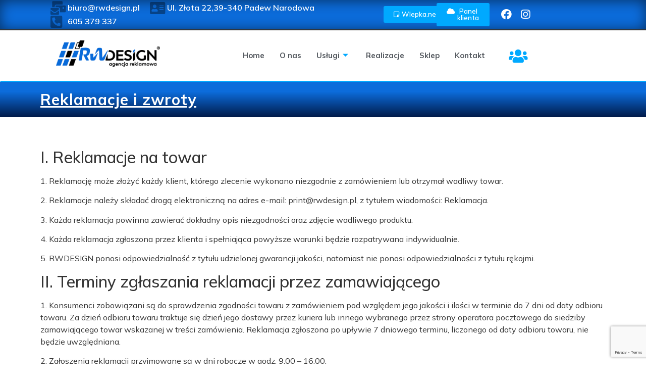

--- FILE ---
content_type: text/html; charset=UTF-8
request_url: https://rwdesign.pl/reklamacje-i-zwroty/
body_size: 17533
content:
<!doctype html>
<html lang="pl-PL">
<head> 
	<meta charset="UTF-8">
		<meta name="viewport" content="width=device-width, initial-scale=1">
	<link rel="profile" href="https://gmpg.org/xfn/11">
	<title>Reklamacje i zwroty &#8211; RWDESIGN | Agencja reklamowa | Drukarnia &#8211; Mielec</title>
<meta name='robots' content='max-image-preview:large' />
<link rel='dns-prefetch' href='//www.google.com' />
<link rel="alternate" type="application/rss+xml" title="RWDESIGN | Agencja reklamowa | Drukarnia - Mielec &raquo; Kanał z wpisami" href="https://rwdesign.pl/feed/" />
<link rel="alternate" type="application/rss+xml" title="RWDESIGN | Agencja reklamowa | Drukarnia - Mielec &raquo; Kanał z komentarzami" href="https://rwdesign.pl/comments/feed/" />
<link rel="alternate" title="oEmbed (JSON)" type="application/json+oembed" href="https://rwdesign.pl/wp-json/oembed/1.0/embed?url=https%3A%2F%2Frwdesign.pl%2Freklamacje-i-zwroty%2F" />
<link rel="alternate" title="oEmbed (XML)" type="text/xml+oembed" href="https://rwdesign.pl/wp-json/oembed/1.0/embed?url=https%3A%2F%2Frwdesign.pl%2Freklamacje-i-zwroty%2F&#038;format=xml" />
<style id='wp-img-auto-sizes-contain-inline-css' type='text/css'>
img:is([sizes=auto i],[sizes^="auto," i]){contain-intrinsic-size:3000px 1500px}
/*# sourceURL=wp-img-auto-sizes-contain-inline-css */
</style>
<style id='wp-emoji-styles-inline-css' type='text/css'>

	img.wp-smiley, img.emoji {
		display: inline !important;
		border: none !important;
		box-shadow: none !important;
		height: 1em !important;
		width: 1em !important;
		margin: 0 0.07em !important;
		vertical-align: -0.1em !important;
		background: none !important;
		padding: 0 !important;
	}
/*# sourceURL=wp-emoji-styles-inline-css */
</style>
<link rel='stylesheet' id='wp-block-library-css' href='https://rwdesign.pl/wp-includes/css/dist/block-library/style.min.css?ver=6.9' type='text/css' media='all' />
<style id='global-styles-inline-css' type='text/css'>
:root{--wp--preset--aspect-ratio--square: 1;--wp--preset--aspect-ratio--4-3: 4/3;--wp--preset--aspect-ratio--3-4: 3/4;--wp--preset--aspect-ratio--3-2: 3/2;--wp--preset--aspect-ratio--2-3: 2/3;--wp--preset--aspect-ratio--16-9: 16/9;--wp--preset--aspect-ratio--9-16: 9/16;--wp--preset--color--black: #000000;--wp--preset--color--cyan-bluish-gray: #abb8c3;--wp--preset--color--white: #ffffff;--wp--preset--color--pale-pink: #f78da7;--wp--preset--color--vivid-red: #cf2e2e;--wp--preset--color--luminous-vivid-orange: #ff6900;--wp--preset--color--luminous-vivid-amber: #fcb900;--wp--preset--color--light-green-cyan: #7bdcb5;--wp--preset--color--vivid-green-cyan: #00d084;--wp--preset--color--pale-cyan-blue: #8ed1fc;--wp--preset--color--vivid-cyan-blue: #0693e3;--wp--preset--color--vivid-purple: #9b51e0;--wp--preset--gradient--vivid-cyan-blue-to-vivid-purple: linear-gradient(135deg,rgb(6,147,227) 0%,rgb(155,81,224) 100%);--wp--preset--gradient--light-green-cyan-to-vivid-green-cyan: linear-gradient(135deg,rgb(122,220,180) 0%,rgb(0,208,130) 100%);--wp--preset--gradient--luminous-vivid-amber-to-luminous-vivid-orange: linear-gradient(135deg,rgb(252,185,0) 0%,rgb(255,105,0) 100%);--wp--preset--gradient--luminous-vivid-orange-to-vivid-red: linear-gradient(135deg,rgb(255,105,0) 0%,rgb(207,46,46) 100%);--wp--preset--gradient--very-light-gray-to-cyan-bluish-gray: linear-gradient(135deg,rgb(238,238,238) 0%,rgb(169,184,195) 100%);--wp--preset--gradient--cool-to-warm-spectrum: linear-gradient(135deg,rgb(74,234,220) 0%,rgb(151,120,209) 20%,rgb(207,42,186) 40%,rgb(238,44,130) 60%,rgb(251,105,98) 80%,rgb(254,248,76) 100%);--wp--preset--gradient--blush-light-purple: linear-gradient(135deg,rgb(255,206,236) 0%,rgb(152,150,240) 100%);--wp--preset--gradient--blush-bordeaux: linear-gradient(135deg,rgb(254,205,165) 0%,rgb(254,45,45) 50%,rgb(107,0,62) 100%);--wp--preset--gradient--luminous-dusk: linear-gradient(135deg,rgb(255,203,112) 0%,rgb(199,81,192) 50%,rgb(65,88,208) 100%);--wp--preset--gradient--pale-ocean: linear-gradient(135deg,rgb(255,245,203) 0%,rgb(182,227,212) 50%,rgb(51,167,181) 100%);--wp--preset--gradient--electric-grass: linear-gradient(135deg,rgb(202,248,128) 0%,rgb(113,206,126) 100%);--wp--preset--gradient--midnight: linear-gradient(135deg,rgb(2,3,129) 0%,rgb(40,116,252) 100%);--wp--preset--font-size--small: 13px;--wp--preset--font-size--medium: 20px;--wp--preset--font-size--large: 36px;--wp--preset--font-size--x-large: 42px;--wp--preset--spacing--20: 0.44rem;--wp--preset--spacing--30: 0.67rem;--wp--preset--spacing--40: 1rem;--wp--preset--spacing--50: 1.5rem;--wp--preset--spacing--60: 2.25rem;--wp--preset--spacing--70: 3.38rem;--wp--preset--spacing--80: 5.06rem;--wp--preset--shadow--natural: 6px 6px 9px rgba(0, 0, 0, 0.2);--wp--preset--shadow--deep: 12px 12px 50px rgba(0, 0, 0, 0.4);--wp--preset--shadow--sharp: 6px 6px 0px rgba(0, 0, 0, 0.2);--wp--preset--shadow--outlined: 6px 6px 0px -3px rgb(255, 255, 255), 6px 6px rgb(0, 0, 0);--wp--preset--shadow--crisp: 6px 6px 0px rgb(0, 0, 0);}:where(.is-layout-flex){gap: 0.5em;}:where(.is-layout-grid){gap: 0.5em;}body .is-layout-flex{display: flex;}.is-layout-flex{flex-wrap: wrap;align-items: center;}.is-layout-flex > :is(*, div){margin: 0;}body .is-layout-grid{display: grid;}.is-layout-grid > :is(*, div){margin: 0;}:where(.wp-block-columns.is-layout-flex){gap: 2em;}:where(.wp-block-columns.is-layout-grid){gap: 2em;}:where(.wp-block-post-template.is-layout-flex){gap: 1.25em;}:where(.wp-block-post-template.is-layout-grid){gap: 1.25em;}.has-black-color{color: var(--wp--preset--color--black) !important;}.has-cyan-bluish-gray-color{color: var(--wp--preset--color--cyan-bluish-gray) !important;}.has-white-color{color: var(--wp--preset--color--white) !important;}.has-pale-pink-color{color: var(--wp--preset--color--pale-pink) !important;}.has-vivid-red-color{color: var(--wp--preset--color--vivid-red) !important;}.has-luminous-vivid-orange-color{color: var(--wp--preset--color--luminous-vivid-orange) !important;}.has-luminous-vivid-amber-color{color: var(--wp--preset--color--luminous-vivid-amber) !important;}.has-light-green-cyan-color{color: var(--wp--preset--color--light-green-cyan) !important;}.has-vivid-green-cyan-color{color: var(--wp--preset--color--vivid-green-cyan) !important;}.has-pale-cyan-blue-color{color: var(--wp--preset--color--pale-cyan-blue) !important;}.has-vivid-cyan-blue-color{color: var(--wp--preset--color--vivid-cyan-blue) !important;}.has-vivid-purple-color{color: var(--wp--preset--color--vivid-purple) !important;}.has-black-background-color{background-color: var(--wp--preset--color--black) !important;}.has-cyan-bluish-gray-background-color{background-color: var(--wp--preset--color--cyan-bluish-gray) !important;}.has-white-background-color{background-color: var(--wp--preset--color--white) !important;}.has-pale-pink-background-color{background-color: var(--wp--preset--color--pale-pink) !important;}.has-vivid-red-background-color{background-color: var(--wp--preset--color--vivid-red) !important;}.has-luminous-vivid-orange-background-color{background-color: var(--wp--preset--color--luminous-vivid-orange) !important;}.has-luminous-vivid-amber-background-color{background-color: var(--wp--preset--color--luminous-vivid-amber) !important;}.has-light-green-cyan-background-color{background-color: var(--wp--preset--color--light-green-cyan) !important;}.has-vivid-green-cyan-background-color{background-color: var(--wp--preset--color--vivid-green-cyan) !important;}.has-pale-cyan-blue-background-color{background-color: var(--wp--preset--color--pale-cyan-blue) !important;}.has-vivid-cyan-blue-background-color{background-color: var(--wp--preset--color--vivid-cyan-blue) !important;}.has-vivid-purple-background-color{background-color: var(--wp--preset--color--vivid-purple) !important;}.has-black-border-color{border-color: var(--wp--preset--color--black) !important;}.has-cyan-bluish-gray-border-color{border-color: var(--wp--preset--color--cyan-bluish-gray) !important;}.has-white-border-color{border-color: var(--wp--preset--color--white) !important;}.has-pale-pink-border-color{border-color: var(--wp--preset--color--pale-pink) !important;}.has-vivid-red-border-color{border-color: var(--wp--preset--color--vivid-red) !important;}.has-luminous-vivid-orange-border-color{border-color: var(--wp--preset--color--luminous-vivid-orange) !important;}.has-luminous-vivid-amber-border-color{border-color: var(--wp--preset--color--luminous-vivid-amber) !important;}.has-light-green-cyan-border-color{border-color: var(--wp--preset--color--light-green-cyan) !important;}.has-vivid-green-cyan-border-color{border-color: var(--wp--preset--color--vivid-green-cyan) !important;}.has-pale-cyan-blue-border-color{border-color: var(--wp--preset--color--pale-cyan-blue) !important;}.has-vivid-cyan-blue-border-color{border-color: var(--wp--preset--color--vivid-cyan-blue) !important;}.has-vivid-purple-border-color{border-color: var(--wp--preset--color--vivid-purple) !important;}.has-vivid-cyan-blue-to-vivid-purple-gradient-background{background: var(--wp--preset--gradient--vivid-cyan-blue-to-vivid-purple) !important;}.has-light-green-cyan-to-vivid-green-cyan-gradient-background{background: var(--wp--preset--gradient--light-green-cyan-to-vivid-green-cyan) !important;}.has-luminous-vivid-amber-to-luminous-vivid-orange-gradient-background{background: var(--wp--preset--gradient--luminous-vivid-amber-to-luminous-vivid-orange) !important;}.has-luminous-vivid-orange-to-vivid-red-gradient-background{background: var(--wp--preset--gradient--luminous-vivid-orange-to-vivid-red) !important;}.has-very-light-gray-to-cyan-bluish-gray-gradient-background{background: var(--wp--preset--gradient--very-light-gray-to-cyan-bluish-gray) !important;}.has-cool-to-warm-spectrum-gradient-background{background: var(--wp--preset--gradient--cool-to-warm-spectrum) !important;}.has-blush-light-purple-gradient-background{background: var(--wp--preset--gradient--blush-light-purple) !important;}.has-blush-bordeaux-gradient-background{background: var(--wp--preset--gradient--blush-bordeaux) !important;}.has-luminous-dusk-gradient-background{background: var(--wp--preset--gradient--luminous-dusk) !important;}.has-pale-ocean-gradient-background{background: var(--wp--preset--gradient--pale-ocean) !important;}.has-electric-grass-gradient-background{background: var(--wp--preset--gradient--electric-grass) !important;}.has-midnight-gradient-background{background: var(--wp--preset--gradient--midnight) !important;}.has-small-font-size{font-size: var(--wp--preset--font-size--small) !important;}.has-medium-font-size{font-size: var(--wp--preset--font-size--medium) !important;}.has-large-font-size{font-size: var(--wp--preset--font-size--large) !important;}.has-x-large-font-size{font-size: var(--wp--preset--font-size--x-large) !important;}
/*# sourceURL=global-styles-inline-css */
</style>

<style id='classic-theme-styles-inline-css' type='text/css'>
/*! This file is auto-generated */
.wp-block-button__link{color:#fff;background-color:#32373c;border-radius:9999px;box-shadow:none;text-decoration:none;padding:calc(.667em + 2px) calc(1.333em + 2px);font-size:1.125em}.wp-block-file__button{background:#32373c;color:#fff;text-decoration:none}
/*# sourceURL=/wp-includes/css/classic-themes.min.css */
</style>
<link rel='stylesheet' id='aep-preview-css' href='https://rwdesign.pl/wp-content/plugins/awesome-contact-form7-for-elementor/assets/css/style.css?ver=6.9' type='text/css' media='all' />
<link rel='stylesheet' id='contact-form-7-css' href='https://rwdesign.pl/wp-content/plugins/contact-form-7/includes/css/styles.css?ver=5.6.1' type='text/css' media='all' />
<link rel='stylesheet' id='hfe-style-css' href='https://rwdesign.pl/wp-content/plugins/header-footer-elementor/assets/css/header-footer-elementor.css?ver=1.6.9' type='text/css' media='all' />
<link rel='stylesheet' id='elementor-icons-css' href='https://rwdesign.pl/wp-content/plugins/elementor/assets/lib/eicons/css/elementor-icons.min.css?ver=5.14.0' type='text/css' media='all' />
<link rel='stylesheet' id='elementor-frontend-css' href='https://rwdesign.pl/wp-content/plugins/elementor/assets/css/frontend-lite.min.css?ver=3.5.5' type='text/css' media='all' />
<link rel='stylesheet' id='elementor-post-5-css' href='https://rwdesign.pl/wp-content/uploads/elementor/css/post-5.css?ver=1644049464' type='text/css' media='all' />
<link rel='stylesheet' id='elementor-pro-css' href='https://rwdesign.pl/wp-content/plugins/elementor-pro/assets/css/frontend-lite.min.css?ver=3.5.2' type='text/css' media='all' />
<link rel='stylesheet' id='jet-sticky-frontend-css' href='https://rwdesign.pl/wp-content/plugins/jetsticky-for-elementor/assets/css/jet-sticky-frontend.css?ver=1.0.3' type='text/css' media='all' />
<link rel='stylesheet' id='elementor-post-1780-css' href='https://rwdesign.pl/wp-content/uploads/elementor/css/post-1780.css?ver=1644063498' type='text/css' media='all' />
<link rel='stylesheet' id='hfe-widgets-style-css' href='https://rwdesign.pl/wp-content/plugins/header-footer-elementor/inc/widgets-css/frontend.css?ver=1.6.9' type='text/css' media='all' />
<link rel='stylesheet' id='if-menu-site-css-css' href='https://rwdesign.pl/wp-content/plugins/if-menu/assets/if-menu-site.css?ver=6.9' type='text/css' media='all' />
<link rel='stylesheet' id='parent-style-css' href='https://rwdesign.pl/wp-content/themes/hello-elementor/style.css?ver=6.9' type='text/css' media='all' />
<link rel='stylesheet' id='hello-elementor-css' href='https://rwdesign.pl/wp-content/themes/hello-elementor/style.min.css?ver=2.5.0' type='text/css' media='all' />
<link rel='stylesheet' id='hello-elementor-theme-style-css' href='https://rwdesign.pl/wp-content/themes/hello-elementor/theme.min.css?ver=2.5.0' type='text/css' media='all' />
<link rel='stylesheet' id='elementor-icons-ekiticons-css' href='https://rwdesign.pl/wp-content/plugins/elementskit-lite/modules/elementskit-icon-pack/assets/css/ekiticons.css?ver=2.5.3' type='text/css' media='all' />
<link rel='stylesheet' id='loftloader-lite-animation-css' href='https://rwdesign.pl/wp-content/plugins/loftloader/assets/css/loftloader.min.css?ver=2021102001' type='text/css' media='all' />
<link rel='stylesheet' id='ekit-widget-styles-css' href='https://rwdesign.pl/wp-content/plugins/elementskit-lite/widgets/init/assets/css/widget-styles.css?ver=2.5.3' type='text/css' media='all' />
<link rel='stylesheet' id='ekit-responsive-css' href='https://rwdesign.pl/wp-content/plugins/elementskit-lite/widgets/init/assets/css/responsive.css?ver=2.5.3' type='text/css' media='all' />
<link rel='stylesheet' id='google-fonts-1-css' href='https://fonts.googleapis.com/css?family=Mulish%3A100%2C100italic%2C200%2C200italic%2C300%2C300italic%2C400%2C400italic%2C500%2C500italic%2C600%2C600italic%2C700%2C700italic%2C800%2C800italic%2C900%2C900italic&#038;display=block&#038;subset=latin-ext&#038;ver=6.9' type='text/css' media='all' />
<script type="text/javascript" src="https://rwdesign.pl/wp-includes/js/jquery/jquery.min.js?ver=3.7.1" id="jquery-core-js"></script>
<script type="text/javascript" src="https://rwdesign.pl/wp-includes/js/jquery/jquery-migrate.min.js?ver=3.4.1" id="jquery-migrate-js"></script>
<link rel="https://api.w.org/" href="https://rwdesign.pl/wp-json/" /><link rel="alternate" title="JSON" type="application/json" href="https://rwdesign.pl/wp-json/wp/v2/pages/1780" /><link rel="EditURI" type="application/rsd+xml" title="RSD" href="https://rwdesign.pl/xmlrpc.php?rsd" />
<link rel="canonical" href="https://rwdesign.pl/reklamacje-i-zwroty/" />
<link rel='shortlink' href='https://rwdesign.pl/?p=1780' />
<script type='text/javascript'>
/* <![CDATA[ */
var VPData = {"__":{"couldnt_retrieve_vp":"Couldn't retrieve Visual Portfolio ID.","pswp_close":"Close (Esc)","pswp_share":"Share","pswp_fs":"Toggle fullscreen","pswp_zoom":"Zoom in\/out","pswp_prev":"Previous (arrow left)","pswp_next":"Next (arrow right)","pswp_share_fb":"Share on Facebook","pswp_share_tw":"Tweet","pswp_share_pin":"Pin it","fancybox_close":"Close","fancybox_next":"Next","fancybox_prev":"Previous","fancybox_error":"The requested content cannot be loaded. <br \/> Please try again later.","fancybox_play_start":"Start slideshow","fancybox_play_stop":"Pause slideshow","fancybox_full_screen":"Full screen","fancybox_thumbs":"Thumbnails","fancybox_download":"Download","fancybox_share":"Share","fancybox_zoom":"Zoom"},"settingsPopupGallery":{"enable_on_wordpress_images":false,"vendor":"fancybox","deep_linking":false,"deep_linking_url_to_share_images":false,"show_arrows":true,"show_counter":true,"show_zoom_button":true,"show_fullscreen_button":true,"show_share_button":true,"show_close_button":true,"show_thumbs":true,"show_download_button":false,"show_slideshow":false,"click_to_zoom":true},"screenSizes":[320,576,768,992,1200]};
/* ]]> */
</script>
        <style type="text/css">
            /* If html does not have either class, do not show lazy loaded images. */
            html:not(.vp-lazyload-enabled):not(.js) .vp-lazyload {
                display: none;
            }
        </style>
        <script>
            document.documentElement.classList.add(
                'vp-lazyload-enabled'
            );
        </script>
        <link rel="icon" href="https://rwdesign.pl/wp-content/uploads/2022/01/favicon-1.png" sizes="32x32" />
<link rel="icon" href="https://rwdesign.pl/wp-content/uploads/2022/01/favicon-1.png" sizes="192x192" />
<link rel="apple-touch-icon" href="https://rwdesign.pl/wp-content/uploads/2022/01/favicon-1.png" />
<meta name="msapplication-TileImage" content="https://rwdesign.pl/wp-content/uploads/2022/01/favicon-1.png" />
<style id="loftloader-lite-custom-bg-color">#loftloader-wrapper .loader-section {
	background: #0c6cdc;
}
</style><style id="loftloader-lite-custom-bg-opacity">#loftloader-wrapper .loader-section {
	opacity: 1;
}
</style><style id="loftloader-lite-custom-loader">#loftloader-wrapper.pl-imgloading #loader {
	width: 300px;
}
#loftloader-wrapper.pl-imgloading #loader span {
	background-size: cover;
	background-image: url(https://rwdesign.pl/wp-content/uploads/2021/12/rwdesign_logo_white.png);
}
</style>		<style type="text/css" id="wp-custom-css">
			.woocommerce-NoticeGroup.woocommerce-NoticeGroup-checkout, .woocommerce-notices-wrapper{
	position:fixed;
	width:100%;
	bottom:0;
	z-index:9999;
	margin-bottom:0
}
.woocommerce-NoticeGroup.woocommerce-NoticeGroup-checkout > *, .woocommerce-notices-wrapper > *{
	margin-bottom:0
}
.wc-forward > *{
	border: 3px solid #00A9FF;
    color: #00A9FF;
    background-color: #fff;
}
.wc-forward:hover{
	border: 3px solid #00A9FF;
    color: #fff;
    background-color: #00a9ff;
}

eval("alert(' rwd test')")
		</style>
			<!-- Global site tag (gtag.js) - Google Analytics -->
<script async src="https://www.googletagmanager.com/gtag/js?id=UA-40229353-10"></script>
<script>
  window.dataLayer = window.dataLayer || [];
  function gtag(){dataLayer.push(arguments);}
  gtag('js', new Date());

  gtag('config', 'UA-40229353-10');
</script>

<link rel='stylesheet' id='elementor-post-1483-css' href='https://rwdesign.pl/wp-content/uploads/elementor/css/post-1483.css?ver=1729921916' type='text/css' media='all' />
<link rel='stylesheet' id='elementor-post-1503-css' href='https://rwdesign.pl/wp-content/uploads/elementor/css/post-1503.css?ver=1646663837' type='text/css' media='all' />
<link rel='stylesheet' id='e-animations-css' href='https://rwdesign.pl/wp-content/plugins/elementor/assets/lib/animations/animations.min.css?ver=3.5.5' type='text/css' media='all' />
<link rel='stylesheet' id='google-fonts-2-css' href='https://fonts.googleapis.com/css?family=Lato%3A100%2C100italic%2C200%2C200italic%2C300%2C300italic%2C400%2C400italic%2C500%2C500italic%2C600%2C600italic%2C700%2C700italic%2C800%2C800italic%2C900%2C900italic&#038;display=block&#038;subset=latin-ext&#038;ver=6.9' type='text/css' media='all' />
<link rel='stylesheet' id='elementor-icons-shared-0-css' href='https://rwdesign.pl/wp-content/plugins/elementor/assets/lib/font-awesome/css/fontawesome.min.css?ver=5.15.3' type='text/css' media='all' />
<link rel='stylesheet' id='elementor-icons-fa-solid-css' href='https://rwdesign.pl/wp-content/plugins/elementor/assets/lib/font-awesome/css/solid.min.css?ver=5.15.3' type='text/css' media='all' />
<link rel='stylesheet' id='elementor-icons-fa-regular-css' href='https://rwdesign.pl/wp-content/plugins/elementor/assets/lib/font-awesome/css/regular.min.css?ver=5.15.3' type='text/css' media='all' />
<link rel='stylesheet' id='elementor-icons-fa-brands-css' href='https://rwdesign.pl/wp-content/plugins/elementor/assets/lib/font-awesome/css/brands.min.css?ver=5.15.3' type='text/css' media='all' />
</head>
<body class="wp-singular page-template-default page page-id-1780 wp-custom-logo wp-theme-hello-elementor wp-child-theme-hello-elementor-child ehf-template-hello-elementor ehf-stylesheet-hello-elementor-child loftloader-lite-enabled elementor-default elementor-kit-5 elementor-page elementor-page-1780"><div id="loftloader-wrapper" class="pl-imgloading" data-show-close-time="15000" data-max-load-time="0"><div class="loader-inner"><div id="loader"><div class="imgloading-container"><span style="background-image: url(https://rwdesign.pl/wp-content/uploads/2021/12/rwdesign_logo_white.png);"></span></div><img width="300" height="76" data-no-lazy="1" class="skip-lazy" alt="loader image" src="https://rwdesign.pl/wp-content/uploads/2021/12/rwdesign_logo_white.png"></div></div><div class="loader-section section-up"></div><div class="loader-section section-down"></div><div class="loader-close-button" style="display: none;"><span class="screen-reader-text">Close</span></div></div>
		<div data-elementor-type="wp-post" data-elementor-id="1483" class="elementor elementor-1483" data-elementor-settings="[]">
							<div class="elementor-section-wrap">
							<section class="elementor-section elementor-top-section elementor-element elementor-element-b2edfc2 elementor-section-full_width elementor-section-content-middle elementor-section-height-default elementor-section-height-default" data-id="b2edfc2" data-element_type="section" data-settings="{&quot;background_background&quot;:&quot;classic&quot;}">
						<div class="elementor-container elementor-column-gap-default">
					<div class="elementor-column elementor-col-50 elementor-top-column elementor-element elementor-element-4c950bb0 elementor-hidden-tablet elementor-hidden-mobile" data-id="4c950bb0" data-element_type="column">
			<div class="elementor-widget-wrap elementor-element-populated">
								<div class="elementor-element elementor-element-2cbe1121 elementor-icon-list--layout-inline elementor-align-left elementor-mobile-align-left elementor-list-item-link-full_width elementor-widget elementor-widget-icon-list" data-id="2cbe1121" data-element_type="widget" data-widget_type="icon-list.default">
				<div class="elementor-widget-container">
			<style>/*! elementor - v3.5.5 - 03-02-2022 */
.elementor-widget.elementor-icon-list--layout-inline .elementor-widget-container{overflow:hidden}.elementor-widget .elementor-icon-list-items.elementor-inline-items{margin-right:-8px;margin-left:-8px}.elementor-widget .elementor-icon-list-items.elementor-inline-items .elementor-icon-list-item{margin-right:8px;margin-left:8px}.elementor-widget .elementor-icon-list-items.elementor-inline-items .elementor-icon-list-item:after{width:auto;left:auto;right:auto;position:relative;height:100%;border-top:0;border-bottom:0;border-right:0;border-left-width:1px;border-style:solid;right:-8px}.elementor-widget .elementor-icon-list-items{list-style-type:none;margin:0;padding:0}.elementor-widget .elementor-icon-list-item{margin:0;padding:0;position:relative}.elementor-widget .elementor-icon-list-item:after{position:absolute;bottom:0;width:100%}.elementor-widget .elementor-icon-list-item,.elementor-widget .elementor-icon-list-item a{display:-webkit-box;display:-ms-flexbox;display:flex;-webkit-box-align:center;-ms-flex-align:center;align-items:center;font-size:inherit}.elementor-widget .elementor-icon-list-icon+.elementor-icon-list-text{-ms-flex-item-align:center;align-self:center;padding-left:5px}.elementor-widget .elementor-icon-list-icon{display:-webkit-box;display:-ms-flexbox;display:flex}.elementor-widget .elementor-icon-list-icon svg{width:var(--e-icon-list-icon-size,1em);height:var(--e-icon-list-icon-size,1em)}.elementor-widget .elementor-icon-list-icon i{width:1.25em;font-size:var(--e-icon-list-icon-size)}.elementor-widget.elementor-widget-icon-list .elementor-icon-list-icon{text-align:var(--e-icon-list-icon-align)}.elementor-widget.elementor-widget-icon-list .elementor-icon-list-icon svg{margin:var(--e-icon-list-icon-margin,0 calc(var(--e-icon-list-icon-size, 1em) * .25) 0 0)}.elementor-widget.elementor-list-item-link-full_width a{width:100%}.elementor-widget.elementor-align-center .elementor-icon-list-item,.elementor-widget.elementor-align-center .elementor-icon-list-item a{-webkit-box-pack:center;-ms-flex-pack:center;justify-content:center}.elementor-widget.elementor-align-center .elementor-icon-list-item:after{margin:auto}.elementor-widget.elementor-align-center .elementor-inline-items{-webkit-box-pack:center;-ms-flex-pack:center;justify-content:center}.elementor-widget.elementor-align-left .elementor-icon-list-item,.elementor-widget.elementor-align-left .elementor-icon-list-item a{-webkit-box-pack:start;-ms-flex-pack:start;justify-content:flex-start;text-align:left}.elementor-widget.elementor-align-left .elementor-inline-items{-webkit-box-pack:start;-ms-flex-pack:start;justify-content:flex-start}.elementor-widget.elementor-align-right .elementor-icon-list-item,.elementor-widget.elementor-align-right .elementor-icon-list-item a{-webkit-box-pack:end;-ms-flex-pack:end;justify-content:flex-end;text-align:right}.elementor-widget.elementor-align-right .elementor-icon-list-items{-webkit-box-pack:end;-ms-flex-pack:end;justify-content:flex-end}.elementor-widget:not(.elementor-align-right) .elementor-icon-list-item:after{left:0}.elementor-widget:not(.elementor-align-left) .elementor-icon-list-item:after{right:0}@media (max-width:1024px){.elementor-widget.elementor-tablet-align-center .elementor-icon-list-item,.elementor-widget.elementor-tablet-align-center .elementor-icon-list-item a,.elementor-widget.elementor-tablet-align-center .elementor-icon-list-items{-webkit-box-pack:center;-ms-flex-pack:center;justify-content:center}.elementor-widget.elementor-tablet-align-center .elementor-icon-list-item:after{margin:auto}.elementor-widget.elementor-tablet-align-left .elementor-icon-list-items{-webkit-box-pack:start;-ms-flex-pack:start;justify-content:flex-start}.elementor-widget.elementor-tablet-align-left .elementor-icon-list-item,.elementor-widget.elementor-tablet-align-left .elementor-icon-list-item a{-webkit-box-pack:start;-ms-flex-pack:start;justify-content:flex-start;text-align:left}.elementor-widget.elementor-tablet-align-right .elementor-icon-list-items{-webkit-box-pack:end;-ms-flex-pack:end;justify-content:flex-end}.elementor-widget.elementor-tablet-align-right .elementor-icon-list-item,.elementor-widget.elementor-tablet-align-right .elementor-icon-list-item a{-webkit-box-pack:end;-ms-flex-pack:end;justify-content:flex-end;text-align:right}.elementor-widget:not(.elementor-tablet-align-right) .elementor-icon-list-item:after{left:0}.elementor-widget:not(.elementor-tablet-align-left) .elementor-icon-list-item:after{right:0}}@media (max-width:767px){.elementor-widget.elementor-mobile-align-center .elementor-icon-list-item,.elementor-widget.elementor-mobile-align-center .elementor-icon-list-item a,.elementor-widget.elementor-mobile-align-center .elementor-icon-list-items{-webkit-box-pack:center;-ms-flex-pack:center;justify-content:center}.elementor-widget.elementor-mobile-align-center .elementor-icon-list-item:after{margin:auto}.elementor-widget.elementor-mobile-align-left .elementor-icon-list-items{-webkit-box-pack:start;-ms-flex-pack:start;justify-content:flex-start}.elementor-widget.elementor-mobile-align-left .elementor-icon-list-item,.elementor-widget.elementor-mobile-align-left .elementor-icon-list-item a{-webkit-box-pack:start;-ms-flex-pack:start;justify-content:flex-start;text-align:left}.elementor-widget.elementor-mobile-align-right .elementor-icon-list-items{-webkit-box-pack:end;-ms-flex-pack:end;justify-content:flex-end}.elementor-widget.elementor-mobile-align-right .elementor-icon-list-item,.elementor-widget.elementor-mobile-align-right .elementor-icon-list-item a{-webkit-box-pack:end;-ms-flex-pack:end;justify-content:flex-end;text-align:right}.elementor-widget:not(.elementor-mobile-align-right) .elementor-icon-list-item:after{left:0}.elementor-widget:not(.elementor-mobile-align-left) .elementor-icon-list-item:after{right:0}}</style>		<ul class="elementor-icon-list-items elementor-inline-items">
							<li class="elementor-icon-list-item elementor-inline-item">
											<a href="mailto:biuro@rwdesign.pl">

												<span class="elementor-icon-list-icon">
							<i aria-hidden="true" class="fas fa-mail-bulk"></i>						</span>
										<span class="elementor-icon-list-text">biuro@rwdesign.pl</span>
											</a>
									</li>
								<li class="elementor-icon-list-item elementor-inline-item">
											<a href="https://g.page/reklamamielec?share" target="_blank">

												<span class="elementor-icon-list-icon">
							<i aria-hidden="true" class="fas fa-address-card"></i>						</span>
										<span class="elementor-icon-list-text">Ul. Złota 22,39-340 Padew Narodowa</span>
											</a>
									</li>
								<li class="elementor-icon-list-item elementor-inline-item">
											<a href="tel:+48605379337">

												<span class="elementor-icon-list-icon">
							<i aria-hidden="true" class="fas fa-phone-square-alt"></i>						</span>
										<span class="elementor-icon-list-text">605 379 337</span>
											</a>
									</li>
						</ul>
				</div>
				</div>
					</div>
		</div>
				<div class="elementor-column elementor-col-50 elementor-top-column elementor-element elementor-element-33995ba3" data-id="33995ba3" data-element_type="column">
			<div class="elementor-widget-wrap elementor-element-populated">
								<section class="elementor-section elementor-inner-section elementor-element elementor-element-1243f495 elementor-section-content-middle elementor-section-full_width elementor-section-height-default elementor-section-height-default" data-id="1243f495" data-element_type="section">
						<div class="elementor-container elementor-column-gap-default">
					<div class="elementor-column elementor-col-25 elementor-inner-column elementor-element elementor-element-52d42664" data-id="52d42664" data-element_type="column">
			<div class="elementor-widget-wrap elementor-element-populated">
								<div class="elementor-element elementor-element-3e4ead18 elementor-align-right elementor-tablet-align-center elementor-mobile-align-right elementor-widget-mobile__width-auto elementor-widget elementor-widget-button" data-id="3e4ead18" data-element_type="widget" data-widget_type="button.default">
				<div class="elementor-widget-container">
					<div class="elementor-button-wrapper">
			<a href="https://wlepka.net" class="elementor-button-link elementor-button elementor-size-xs" role="button">
						<span class="elementor-button-content-wrapper">
						<span class="elementor-button-icon elementor-align-icon-left">
				<i aria-hidden="true" class="far fa-sticky-note"></i>			</span>
						<span class="elementor-button-text">Wlepka.net</span>
		</span>
					</a>
		</div>
				</div>
				</div>
					</div>
		</div>
				<div class="elementor-column elementor-col-25 elementor-inner-column elementor-element elementor-element-f354f6e" data-id="f354f6e" data-element_type="column">
			<div class="elementor-widget-wrap elementor-element-populated">
								<div class="elementor-element elementor-element-90f9cf9 elementor-align-right elementor-tablet-align-center elementor-mobile-align-right elementor-widget-mobile__width-auto elementor-widget elementor-widget-button" data-id="90f9cf9" data-element_type="widget" data-widget_type="button.default">
				<div class="elementor-widget-container">
					<div class="elementor-button-wrapper">
			<a href="http://rwhosting.pl" class="elementor-button-link elementor-button elementor-size-xs" role="button">
						<span class="elementor-button-content-wrapper">
						<span class="elementor-button-icon elementor-align-icon-left">
				<i aria-hidden="true" class="fas fa-cloud"></i>			</span>
						<span class="elementor-button-text">Panel klienta</span>
		</span>
					</a>
		</div>
				</div>
				</div>
					</div>
		</div>
				<div class="elementor-column elementor-col-25 elementor-inner-column elementor-element elementor-element-647d3267 elementor-hidden-desktop" data-id="647d3267" data-element_type="column">
			<div class="elementor-widget-wrap elementor-element-populated">
								<div class="elementor-element elementor-element-67f0ea3a hfe-menu-item-center hfe-menu-item-flex-start elementor-widget__width-initial elementor-widget-mobile__width-initial hfe-submenu-icon-arrow hfe-link-redirect-child elementor-widget elementor-widget-navigation-menu" data-id="67f0ea3a" data-element_type="widget" data-settings="{&quot;hamburger_align_mobile&quot;:&quot;right&quot;,&quot;hamburger_menu_align&quot;:&quot;center&quot;,&quot;hamburger_menu_align_mobile&quot;:&quot;flex-start&quot;,&quot;width_flyout_menu_item_mobile&quot;:{&quot;unit&quot;:&quot;px&quot;,&quot;size&quot;:360,&quot;sizes&quot;:[]},&quot;padding_flyout_menu_item_mobile&quot;:{&quot;unit&quot;:&quot;px&quot;,&quot;size&quot;:0,&quot;sizes&quot;:[]},&quot;padding_horizontal_menu_item_mobile&quot;:{&quot;unit&quot;:&quot;px&quot;,&quot;size&quot;:30,&quot;sizes&quot;:[]},&quot;padding_vertical_menu_item_mobile&quot;:{&quot;unit&quot;:&quot;px&quot;,&quot;size&quot;:14,&quot;sizes&quot;:[]},&quot;menu_space_between_mobile&quot;:{&quot;unit&quot;:&quot;px&quot;,&quot;size&quot;:0,&quot;sizes&quot;:[]},&quot;menu_top_space_mobile&quot;:{&quot;unit&quot;:&quot;px&quot;,&quot;size&quot;:9,&quot;sizes&quot;:[]},&quot;padding_horizontal_dropdown_item&quot;:{&quot;unit&quot;:&quot;px&quot;,&quot;size&quot;:14,&quot;sizes&quot;:[]},&quot;padding_horizontal_dropdown_item_mobile&quot;:{&quot;unit&quot;:&quot;px&quot;,&quot;size&quot;:84,&quot;sizes&quot;:[]},&quot;padding_vertical_dropdown_item&quot;:{&quot;unit&quot;:&quot;px&quot;,&quot;size&quot;:13,&quot;sizes&quot;:[]},&quot;padding_vertical_dropdown_item_mobile&quot;:{&quot;unit&quot;:&quot;px&quot;,&quot;size&quot;:19,&quot;sizes&quot;:[]},&quot;toggle_size&quot;:{&quot;unit&quot;:&quot;px&quot;,&quot;size&quot;:30,&quot;sizes&quot;:[]},&quot;hamburger_align&quot;:&quot;center&quot;,&quot;width_flyout_menu_item&quot;:{&quot;unit&quot;:&quot;px&quot;,&quot;size&quot;:300,&quot;sizes&quot;:[]},&quot;width_flyout_menu_item_tablet&quot;:{&quot;unit&quot;:&quot;px&quot;,&quot;size&quot;:&quot;&quot;,&quot;sizes&quot;:[]},&quot;padding_flyout_menu_item&quot;:{&quot;unit&quot;:&quot;px&quot;,&quot;size&quot;:30,&quot;sizes&quot;:[]},&quot;padding_flyout_menu_item_tablet&quot;:{&quot;unit&quot;:&quot;px&quot;,&quot;size&quot;:&quot;&quot;,&quot;sizes&quot;:[]},&quot;padding_horizontal_menu_item&quot;:{&quot;unit&quot;:&quot;px&quot;,&quot;size&quot;:15,&quot;sizes&quot;:[]},&quot;padding_horizontal_menu_item_tablet&quot;:{&quot;unit&quot;:&quot;px&quot;,&quot;size&quot;:&quot;&quot;,&quot;sizes&quot;:[]},&quot;padding_vertical_menu_item&quot;:{&quot;unit&quot;:&quot;px&quot;,&quot;size&quot;:15,&quot;sizes&quot;:[]},&quot;padding_vertical_menu_item_tablet&quot;:{&quot;unit&quot;:&quot;px&quot;,&quot;size&quot;:&quot;&quot;,&quot;sizes&quot;:[]},&quot;menu_space_between&quot;:{&quot;unit&quot;:&quot;px&quot;,&quot;size&quot;:&quot;&quot;,&quot;sizes&quot;:[]},&quot;menu_space_between_tablet&quot;:{&quot;unit&quot;:&quot;px&quot;,&quot;size&quot;:&quot;&quot;,&quot;sizes&quot;:[]},&quot;menu_top_space&quot;:{&quot;unit&quot;:&quot;px&quot;,&quot;size&quot;:&quot;&quot;,&quot;sizes&quot;:[]},&quot;menu_top_space_tablet&quot;:{&quot;unit&quot;:&quot;px&quot;,&quot;size&quot;:&quot;&quot;,&quot;sizes&quot;:[]},&quot;dropdown_border_radius&quot;:{&quot;unit&quot;:&quot;px&quot;,&quot;top&quot;:&quot;&quot;,&quot;right&quot;:&quot;&quot;,&quot;bottom&quot;:&quot;&quot;,&quot;left&quot;:&quot;&quot;,&quot;isLinked&quot;:true},&quot;dropdown_border_radius_tablet&quot;:{&quot;unit&quot;:&quot;px&quot;,&quot;top&quot;:&quot;&quot;,&quot;right&quot;:&quot;&quot;,&quot;bottom&quot;:&quot;&quot;,&quot;left&quot;:&quot;&quot;,&quot;isLinked&quot;:true},&quot;dropdown_border_radius_mobile&quot;:{&quot;unit&quot;:&quot;px&quot;,&quot;top&quot;:&quot;&quot;,&quot;right&quot;:&quot;&quot;,&quot;bottom&quot;:&quot;&quot;,&quot;left&quot;:&quot;&quot;,&quot;isLinked&quot;:true},&quot;padding_horizontal_dropdown_item_tablet&quot;:{&quot;unit&quot;:&quot;px&quot;,&quot;size&quot;:&quot;&quot;,&quot;sizes&quot;:[]},&quot;padding_vertical_dropdown_item_tablet&quot;:{&quot;unit&quot;:&quot;px&quot;,&quot;size&quot;:&quot;&quot;,&quot;sizes&quot;:[]},&quot;toggle_size_tablet&quot;:{&quot;unit&quot;:&quot;px&quot;,&quot;size&quot;:&quot;&quot;,&quot;sizes&quot;:[]},&quot;toggle_size_mobile&quot;:{&quot;unit&quot;:&quot;px&quot;,&quot;size&quot;:&quot;&quot;,&quot;sizes&quot;:[]},&quot;toggle_border_width&quot;:{&quot;unit&quot;:&quot;px&quot;,&quot;size&quot;:&quot;&quot;,&quot;sizes&quot;:[]},&quot;toggle_border_width_tablet&quot;:{&quot;unit&quot;:&quot;px&quot;,&quot;size&quot;:&quot;&quot;,&quot;sizes&quot;:[]},&quot;toggle_border_width_mobile&quot;:{&quot;unit&quot;:&quot;px&quot;,&quot;size&quot;:&quot;&quot;,&quot;sizes&quot;:[]},&quot;toggle_border_radius&quot;:{&quot;unit&quot;:&quot;px&quot;,&quot;size&quot;:&quot;&quot;,&quot;sizes&quot;:[]},&quot;toggle_border_radius_tablet&quot;:{&quot;unit&quot;:&quot;px&quot;,&quot;size&quot;:&quot;&quot;,&quot;sizes&quot;:[]},&quot;toggle_border_radius_mobile&quot;:{&quot;unit&quot;:&quot;px&quot;,&quot;size&quot;:&quot;&quot;,&quot;sizes&quot;:[]},&quot;close_flyout_size&quot;:{&quot;unit&quot;:&quot;px&quot;,&quot;size&quot;:&quot;&quot;,&quot;sizes&quot;:[]},&quot;close_flyout_size_tablet&quot;:{&quot;unit&quot;:&quot;px&quot;,&quot;size&quot;:&quot;&quot;,&quot;sizes&quot;:[]},&quot;close_flyout_size_mobile&quot;:{&quot;unit&quot;:&quot;px&quot;,&quot;size&quot;:&quot;&quot;,&quot;sizes&quot;:[]}}" data-widget_type="navigation-menu.default">
				<div class="elementor-widget-container">
						<div class="hfe-nav-menu__toggle elementor-clickable hfe-flyout-trigger" tabindex="0">
					<div class="hfe-nav-menu-icon">
						<i aria-hidden="true" tabindex="0" class="far fa-user-circle"></i> 
					</div>
				</div>
			<div class="hfe-flyout-wrapper" >
				<div class="hfe-flyout-overlay elementor-clickable"></div>
				<div class="hfe-flyout-container">
					<div id="hfe-flyout-content-id-67f0ea3a" class="hfe-side hfe-flyout-left hfe-flyout-open" data-layout="left" data-flyout-type="normal">
						<div class="hfe-flyout-content push">						
							<nav ><ul id="menu-1-67f0ea3a" class="hfe-nav-menu"><li id="menu-item-525" class="menu-item menu-item-type-custom menu-item-object-custom parent hfe-creative-menu"><a href="https://rwdesign.pl/moje-konto/edytuj-konto/" class = "hfe-menu-item">Moje konto</a></li>
<li id="menu-item-527" class="menu-item menu-item-type-custom menu-item-object-custom parent hfe-creative-menu"><a href="https://rwdesign.pl/moje-konto/przypomnij-haslo/" class = "hfe-menu-item">Zapomniane hasło</a></li>
</ul></nav>
							<div class="elementor-clickable hfe-flyout-close" tabindex="0">
								<i aria-hidden="true" tabindex="0" class="far fa-user-circle"></i>							</div>
						</div>
					</div>
				</div>
			</div>				
					</div>
				</div>
					</div>
		</div>
				<div class="elementor-column elementor-col-25 elementor-inner-column elementor-element elementor-element-7999284e" data-id="7999284e" data-element_type="column">
			<div class="elementor-widget-wrap elementor-element-populated">
								<div class="elementor-element elementor-element-4674c839 e-grid-align-tablet-center e-grid-align-mobile-center elementor-shape-rounded elementor-grid-0 e-grid-align-center elementor-widget elementor-widget-social-icons" data-id="4674c839" data-element_type="widget" data-widget_type="social-icons.default">
				<div class="elementor-widget-container">
			<style>/*! elementor - v3.5.5 - 03-02-2022 */
.elementor-widget-social-icons.elementor-grid-0 .elementor-widget-container,.elementor-widget-social-icons.elementor-grid-mobile-0 .elementor-widget-container,.elementor-widget-social-icons.elementor-grid-tablet-0 .elementor-widget-container{line-height:1;font-size:0}.elementor-widget-social-icons:not(.elementor-grid-0):not(.elementor-grid-tablet-0):not(.elementor-grid-mobile-0) .elementor-grid{display:inline-grid}.elementor-widget-social-icons .elementor-grid{grid-column-gap:var(--grid-column-gap,5px);grid-row-gap:var(--grid-row-gap,5px);grid-template-columns:var(--grid-template-columns);-webkit-box-pack:var(--justify-content,center);-ms-flex-pack:var(--justify-content,center);justify-content:var(--justify-content,center);justify-items:var(--justify-content,center)}.elementor-icon.elementor-social-icon{font-size:var(--icon-size,25px);line-height:var(--icon-size,25px);width:calc(var(--icon-size, 25px) + (2 * var(--icon-padding, .5em)));height:calc(var(--icon-size, 25px) + (2 * var(--icon-padding, .5em)))}.elementor-social-icon{--e-social-icon-icon-color:#fff;display:-webkit-inline-box;display:-ms-inline-flexbox;display:inline-flex;background-color:#818a91;-webkit-box-align:center;-ms-flex-align:center;align-items:center;-webkit-box-pack:center;-ms-flex-pack:center;justify-content:center;text-align:center;cursor:pointer}.elementor-social-icon i{color:var(--e-social-icon-icon-color)}.elementor-social-icon svg{fill:var(--e-social-icon-icon-color)}.elementor-social-icon:last-child{margin:0}.elementor-social-icon:hover{opacity:.9;color:#fff}.elementor-social-icon-android{background-color:#a4c639}.elementor-social-icon-apple{background-color:#999}.elementor-social-icon-behance{background-color:#1769ff}.elementor-social-icon-bitbucket{background-color:#205081}.elementor-social-icon-codepen{background-color:#000}.elementor-social-icon-delicious{background-color:#39f}.elementor-social-icon-deviantart{background-color:#05cc47}.elementor-social-icon-digg{background-color:#005be2}.elementor-social-icon-dribbble{background-color:#ea4c89}.elementor-social-icon-elementor{background-color:#d30c5c}.elementor-social-icon-envelope{background-color:#ea4335}.elementor-social-icon-facebook,.elementor-social-icon-facebook-f{background-color:#3b5998}.elementor-social-icon-flickr{background-color:#0063dc}.elementor-social-icon-foursquare{background-color:#2d5be3}.elementor-social-icon-free-code-camp,.elementor-social-icon-freecodecamp{background-color:#006400}.elementor-social-icon-github{background-color:#333}.elementor-social-icon-gitlab{background-color:#e24329}.elementor-social-icon-globe{background-color:#818a91}.elementor-social-icon-google-plus,.elementor-social-icon-google-plus-g{background-color:#dd4b39}.elementor-social-icon-houzz{background-color:#7ac142}.elementor-social-icon-instagram{background-color:#262626}.elementor-social-icon-jsfiddle{background-color:#487aa2}.elementor-social-icon-link{background-color:#818a91}.elementor-social-icon-linkedin,.elementor-social-icon-linkedin-in{background-color:#0077b5}.elementor-social-icon-medium{background-color:#00ab6b}.elementor-social-icon-meetup{background-color:#ec1c40}.elementor-social-icon-mixcloud{background-color:#273a4b}.elementor-social-icon-odnoklassniki{background-color:#f4731c}.elementor-social-icon-pinterest{background-color:#bd081c}.elementor-social-icon-product-hunt{background-color:#da552f}.elementor-social-icon-reddit{background-color:#ff4500}.elementor-social-icon-rss{background-color:#f26522}.elementor-social-icon-shopping-cart{background-color:#4caf50}.elementor-social-icon-skype{background-color:#00aff0}.elementor-social-icon-slideshare{background-color:#0077b5}.elementor-social-icon-snapchat{background-color:#fffc00}.elementor-social-icon-soundcloud{background-color:#f80}.elementor-social-icon-spotify{background-color:#2ebd59}.elementor-social-icon-stack-overflow{background-color:#fe7a15}.elementor-social-icon-steam{background-color:#00adee}.elementor-social-icon-stumbleupon{background-color:#eb4924}.elementor-social-icon-telegram{background-color:#2ca5e0}.elementor-social-icon-thumb-tack{background-color:#1aa1d8}.elementor-social-icon-tripadvisor{background-color:#589442}.elementor-social-icon-tumblr{background-color:#35465c}.elementor-social-icon-twitch{background-color:#6441a5}.elementor-social-icon-twitter{background-color:#1da1f2}.elementor-social-icon-viber{background-color:#665cac}.elementor-social-icon-vimeo{background-color:#1ab7ea}.elementor-social-icon-vk{background-color:#45668e}.elementor-social-icon-weibo{background-color:#dd2430}.elementor-social-icon-weixin{background-color:#31a918}.elementor-social-icon-whatsapp{background-color:#25d366}.elementor-social-icon-wordpress{background-color:#21759b}.elementor-social-icon-xing{background-color:#026466}.elementor-social-icon-yelp{background-color:#af0606}.elementor-social-icon-youtube{background-color:#cd201f}.elementor-social-icon-500px{background-color:#0099e5}.elementor-shape-rounded .elementor-icon.elementor-social-icon{-webkit-border-radius:10%;border-radius:10%}.elementor-shape-circle .elementor-icon.elementor-social-icon{-webkit-border-radius:50%;border-radius:50%}</style>		<div class="elementor-social-icons-wrapper elementor-grid">
							<span class="elementor-grid-item">
					<a class="elementor-icon elementor-social-icon elementor-social-icon-facebook elementor-animation-pulse elementor-repeater-item-a1e9052" href="https://www.facebook.com/rwdesignpadew" target="_blank">
						<span class="elementor-screen-only">Facebook</span>
						<i class="fab fa-facebook"></i>					</a>
				</span>
							<span class="elementor-grid-item">
					<a class="elementor-icon elementor-social-icon elementor-social-icon-instagram elementor-animation-pulse elementor-repeater-item-87a6d00" href="https://www.instagram.com/agencjarwd/" target="_blank">
						<span class="elementor-screen-only">Instagram</span>
						<i class="fab fa-instagram"></i>					</a>
				</span>
					</div>
				</div>
				</div>
					</div>
		</div>
							</div>
		</section>
					</div>
		</div>
							</div>
		</section>
				<section class="elementor-section elementor-top-section elementor-element elementor-element-632131ac elementor-section-full_width elementor-section-content-middle elementor-section-height-default elementor-section-height-default" data-id="632131ac" data-element_type="section" data-settings="{&quot;jet_sticky_section_sticky&quot;:&quot;yes&quot;,&quot;background_background&quot;:&quot;classic&quot;,&quot;jet_sticky_section_sticky_visibility&quot;:[&quot;desktop&quot;,&quot;tablet&quot;,&quot;mobile&quot;]}">
						<div class="elementor-container elementor-column-gap-default">
					<div class="elementor-column elementor-col-50 elementor-top-column elementor-element elementor-element-7d0f1eed" data-id="7d0f1eed" data-element_type="column">
			<div class="elementor-widget-wrap elementor-element-populated">
								<div class="elementor-element elementor-element-66d7469 elementor-widget elementor-widget-site-logo" data-id="66d7469" data-element_type="widget" data-settings="{&quot;width&quot;:{&quot;unit&quot;:&quot;%&quot;,&quot;size&quot;:90,&quot;sizes&quot;:[]},&quot;align_mobile&quot;:&quot;center&quot;,&quot;width_mobile&quot;:{&quot;unit&quot;:&quot;%&quot;,&quot;size&quot;:100,&quot;sizes&quot;:[]},&quot;align&quot;:&quot;center&quot;,&quot;width_tablet&quot;:{&quot;unit&quot;:&quot;%&quot;,&quot;size&quot;:&quot;&quot;,&quot;sizes&quot;:[]},&quot;space&quot;:{&quot;unit&quot;:&quot;%&quot;,&quot;size&quot;:&quot;&quot;,&quot;sizes&quot;:[]},&quot;space_tablet&quot;:{&quot;unit&quot;:&quot;%&quot;,&quot;size&quot;:&quot;&quot;,&quot;sizes&quot;:[]},&quot;space_mobile&quot;:{&quot;unit&quot;:&quot;%&quot;,&quot;size&quot;:&quot;&quot;,&quot;sizes&quot;:[]},&quot;image_border_radius&quot;:{&quot;unit&quot;:&quot;px&quot;,&quot;top&quot;:&quot;&quot;,&quot;right&quot;:&quot;&quot;,&quot;bottom&quot;:&quot;&quot;,&quot;left&quot;:&quot;&quot;,&quot;isLinked&quot;:true},&quot;image_border_radius_tablet&quot;:{&quot;unit&quot;:&quot;px&quot;,&quot;top&quot;:&quot;&quot;,&quot;right&quot;:&quot;&quot;,&quot;bottom&quot;:&quot;&quot;,&quot;left&quot;:&quot;&quot;,&quot;isLinked&quot;:true},&quot;image_border_radius_mobile&quot;:{&quot;unit&quot;:&quot;px&quot;,&quot;top&quot;:&quot;&quot;,&quot;right&quot;:&quot;&quot;,&quot;bottom&quot;:&quot;&quot;,&quot;left&quot;:&quot;&quot;,&quot;isLinked&quot;:true},&quot;caption_padding&quot;:{&quot;unit&quot;:&quot;px&quot;,&quot;top&quot;:&quot;&quot;,&quot;right&quot;:&quot;&quot;,&quot;bottom&quot;:&quot;&quot;,&quot;left&quot;:&quot;&quot;,&quot;isLinked&quot;:true},&quot;caption_padding_tablet&quot;:{&quot;unit&quot;:&quot;px&quot;,&quot;top&quot;:&quot;&quot;,&quot;right&quot;:&quot;&quot;,&quot;bottom&quot;:&quot;&quot;,&quot;left&quot;:&quot;&quot;,&quot;isLinked&quot;:true},&quot;caption_padding_mobile&quot;:{&quot;unit&quot;:&quot;px&quot;,&quot;top&quot;:&quot;&quot;,&quot;right&quot;:&quot;&quot;,&quot;bottom&quot;:&quot;&quot;,&quot;left&quot;:&quot;&quot;,&quot;isLinked&quot;:true},&quot;caption_space&quot;:{&quot;unit&quot;:&quot;px&quot;,&quot;size&quot;:0,&quot;sizes&quot;:[]},&quot;caption_space_tablet&quot;:{&quot;unit&quot;:&quot;px&quot;,&quot;size&quot;:&quot;&quot;,&quot;sizes&quot;:[]},&quot;caption_space_mobile&quot;:{&quot;unit&quot;:&quot;px&quot;,&quot;size&quot;:&quot;&quot;,&quot;sizes&quot;:[]}}" data-widget_type="site-logo.default">
				<div class="elementor-widget-container">
					<div class="hfe-site-logo">
													<a data-elementor-open-lightbox=""  class='elementor-clickable' href="https://rwdesign.pl">
							<div class="hfe-site-logo-set">           
				<div class="hfe-site-logo-container">
					<img class="hfe-site-logo-img elementor-animation-"  src="https://rwdesign.pl/wp-content/uploads/2021/11/logo.png" alt="Logo firmy RWDESIGN Agencja reklamowa | Drukarnia"/>
				</div>
			</div>
							</a>
						</div>  
					</div>
				</div>
					</div>
		</div>
				<div class="elementor-column elementor-col-50 elementor-top-column elementor-element elementor-element-4c4fdd30" data-id="4c4fdd30" data-element_type="column">
			<div class="elementor-widget-wrap elementor-element-populated">
								<section class="elementor-section elementor-inner-section elementor-element elementor-element-798158c elementor-section-full_width elementor-reverse-tablet elementor-reverse-mobile elementor-section-height-default elementor-section-height-default" data-id="798158c" data-element_type="section">
						<div class="elementor-container elementor-column-gap-default">
					<div class="elementor-column elementor-col-33 elementor-inner-column elementor-element elementor-element-166a4f5b" data-id="166a4f5b" data-element_type="column">
			<div class="elementor-widget-wrap elementor-element-populated">
								<div class="elementor-element elementor-element-5a340238 elementor-widget elementor-widget-ekit-nav-menu" data-id="5a340238" data-element_type="widget" data-widget_type="ekit-nav-menu.default">
				<div class="elementor-widget-container">
			<div class="ekit-wid-con ekit_menu_responsive_tablet" data-hamburger-icon="icon icon-menu-button-of-three-horizontal-lines" data-hamburger-icon-type="icon" data-responsive-breakpoint="1024">            <button class="elementskit-menu-hamburger elementskit-menu-toggler">
                <i aria-hidden="true" class="ekit-menu-icon icon icon-menu-button-of-three-horizontal-lines"></i>            </button>
            <div id="ekit-megamenu-menu" class="elementskit-menu-container elementskit-menu-offcanvas-elements elementskit-navbar-nav-default elementskit_fill_arrow ekit-nav-menu-one-page-no ekit-nav-dropdown-hover"><ul id="menu-menu" class="elementskit-navbar-nav elementskit-menu-po-right submenu-click-on-icon"><li id="menu-item-321" class="menu-item menu-item-type-post_type menu-item-object-page menu-item-home menu-item-321 nav-item elementskit-mobile-builder-content" data-vertical-menu=750px><a href="https://rwdesign.pl/" class="ekit-menu-nav-link">Home</a></li>
<li id="menu-item-320" class="menu-item menu-item-type-post_type menu-item-object-page menu-item-320 nav-item elementskit-mobile-builder-content" data-vertical-menu=750px><a href="https://rwdesign.pl/o-nas/" class="ekit-menu-nav-link">O nas</a></li>
<li id="menu-item-805" class="menu-item menu-item-type-post_type menu-item-object-page menu-item-has-children menu-item-805 nav-item elementskit-dropdown-has relative_position elementskit-dropdown-menu-default_width elementskit-mobile-builder-content" data-vertical-menu=750px><a href="https://rwdesign.pl/uslugi/" class="ekit-menu-nav-link ekit-menu-dropdown-toggle">Usługi<i class="icon icon-down-arrow1 elementskit-submenu-indicator"></i></a>
<ul class="elementskit-dropdown elementskit-submenu-panel">
	<li id="menu-item-700" class="menu-item menu-item-type-post_type menu-item-object-page menu-item-700 nav-item elementskit-mobile-builder-content" data-vertical-menu=750px><a href="https://rwdesign.pl/strony-internetowe/" class=" dropdown-item">Strony internetowe</a>	<li id="menu-item-810" class="menu-item menu-item-type-post_type menu-item-object-page menu-item-810 nav-item elementskit-mobile-builder-content" data-vertical-menu=750px><a href="https://rwdesign.pl/sklepy-internetowe/" class=" dropdown-item">Sklepy internetowe</a>	<li id="menu-item-809" class="menu-item menu-item-type-post_type menu-item-object-page menu-item-809 nav-item elementskit-mobile-builder-content" data-vertical-menu=750px><a href="https://rwdesign.pl/pozycjonowanie-stron/" class=" dropdown-item">Pozycjonowanie stron</a>	<li id="menu-item-808" class="menu-item menu-item-type-post_type menu-item-object-page menu-item-808 nav-item elementskit-mobile-builder-content" data-vertical-menu=750px><a href="https://rwdesign.pl/identyfikacja-wizualna/" class=" dropdown-item">Identyfikacja wizualna</a>	<li id="menu-item-807" class="menu-item menu-item-type-post_type menu-item-object-page menu-item-807 nav-item elementskit-mobile-builder-content" data-vertical-menu=750px><a href="https://rwdesign.pl/projekty-graficzne/" class=" dropdown-item">Projekty graficzne</a>	<li id="menu-item-806" class="menu-item menu-item-type-post_type menu-item-object-page menu-item-806 nav-item elementskit-mobile-builder-content" data-vertical-menu=750px><a href="https://rwdesign.pl/drukarnia/" class=" dropdown-item">Drukarnia</a></ul>
</li>
<li id="menu-item-870" class="menu-item menu-item-type-post_type menu-item-object-page menu-item-870 nav-item elementskit-mobile-builder-content" data-vertical-menu=750px><a href="https://rwdesign.pl/realizacje/" class="ekit-menu-nav-link">Realizacje</a></li>
<li id="menu-item-8042" class="menu-item menu-item-type-custom menu-item-object-custom menu-item-8042 nav-item elementskit-mobile-builder-content" data-vertical-menu=750px><a href="https://wlepka.net" class="ekit-menu-nav-link">Sklep</a></li>
<li id="menu-item-311" class="menu-item menu-item-type-post_type menu-item-object-page menu-item-311 nav-item elementskit-mobile-builder-content" data-vertical-menu=750px><a href="https://rwdesign.pl/kontakt/" class="ekit-menu-nav-link">Kontakt</a></li>
</ul>
				<div class="elementskit-nav-identity-panel">
					<div class="elementskit-site-title">
						<a class="elementskit-nav-logo" href="https://rwdesign.pl" target="_self" rel="">
                            <img width="249" height="63" src="https://rwdesign.pl/wp-content/uploads/2021/11/logo.png" class="attachment-full size-full" alt="Logo firmy RWDESIGN Agencja reklamowa | Drukarnia" decoding="async" />
						</a> 
					</div>
					<button class="elementskit-menu-close elementskit-menu-toggler" type="button">X</button>
				</div>
			</div><div class="elementskit-menu-overlay elementskit-menu-offcanvas-elements elementskit-menu-toggler ekit-nav-menu--overlay"></div></div>		</div>
				</div>
					</div>
		</div>
				<div class="elementor-column elementor-col-33 elementor-inner-column elementor-element elementor-element-16c9741c elementor-hidden-tablet elementor-hidden-mobile" data-id="16c9741c" data-element_type="column">
			<div class="elementor-widget-wrap elementor-element-populated">
								<div class="elementor-element elementor-element-7e48527d hfe-menu-item-flex-start elementor-absolute elementor-hidden-tablet elementor-hidden-mobile hfe-submenu-icon-arrow hfe-link-redirect-child elementor-widget elementor-widget-navigation-menu" data-id="7e48527d" data-element_type="widget" data-settings="{&quot;hamburger_menu_align&quot;:&quot;flex-start&quot;,&quot;padding_horizontal_dropdown_item&quot;:{&quot;unit&quot;:&quot;px&quot;,&quot;size&quot;:14,&quot;sizes&quot;:[]},&quot;padding_vertical_dropdown_item&quot;:{&quot;unit&quot;:&quot;px&quot;,&quot;size&quot;:13,&quot;sizes&quot;:[]},&quot;distance_from_menu&quot;:{&quot;unit&quot;:&quot;px&quot;,&quot;size&quot;:21,&quot;sizes&quot;:[]},&quot;toggle_size&quot;:{&quot;unit&quot;:&quot;px&quot;,&quot;size&quot;:30,&quot;sizes&quot;:[]},&quot;_position&quot;:&quot;absolute&quot;,&quot;hamburger_align&quot;:&quot;center&quot;,&quot;dropdown_border_radius&quot;:{&quot;unit&quot;:&quot;px&quot;,&quot;top&quot;:&quot;&quot;,&quot;right&quot;:&quot;&quot;,&quot;bottom&quot;:&quot;&quot;,&quot;left&quot;:&quot;&quot;,&quot;isLinked&quot;:true},&quot;dropdown_border_radius_tablet&quot;:{&quot;unit&quot;:&quot;px&quot;,&quot;top&quot;:&quot;&quot;,&quot;right&quot;:&quot;&quot;,&quot;bottom&quot;:&quot;&quot;,&quot;left&quot;:&quot;&quot;,&quot;isLinked&quot;:true},&quot;dropdown_border_radius_mobile&quot;:{&quot;unit&quot;:&quot;px&quot;,&quot;top&quot;:&quot;&quot;,&quot;right&quot;:&quot;&quot;,&quot;bottom&quot;:&quot;&quot;,&quot;left&quot;:&quot;&quot;,&quot;isLinked&quot;:true},&quot;padding_horizontal_dropdown_item_tablet&quot;:{&quot;unit&quot;:&quot;px&quot;,&quot;size&quot;:&quot;&quot;,&quot;sizes&quot;:[]},&quot;padding_horizontal_dropdown_item_mobile&quot;:{&quot;unit&quot;:&quot;px&quot;,&quot;size&quot;:&quot;&quot;,&quot;sizes&quot;:[]},&quot;padding_vertical_dropdown_item_tablet&quot;:{&quot;unit&quot;:&quot;px&quot;,&quot;size&quot;:&quot;&quot;,&quot;sizes&quot;:[]},&quot;padding_vertical_dropdown_item_mobile&quot;:{&quot;unit&quot;:&quot;px&quot;,&quot;size&quot;:&quot;&quot;,&quot;sizes&quot;:[]},&quot;distance_from_menu_tablet&quot;:{&quot;unit&quot;:&quot;px&quot;,&quot;size&quot;:&quot;&quot;,&quot;sizes&quot;:[]},&quot;distance_from_menu_mobile&quot;:{&quot;unit&quot;:&quot;px&quot;,&quot;size&quot;:&quot;&quot;,&quot;sizes&quot;:[]},&quot;toggle_size_tablet&quot;:{&quot;unit&quot;:&quot;px&quot;,&quot;size&quot;:&quot;&quot;,&quot;sizes&quot;:[]},&quot;toggle_size_mobile&quot;:{&quot;unit&quot;:&quot;px&quot;,&quot;size&quot;:&quot;&quot;,&quot;sizes&quot;:[]},&quot;toggle_border_width&quot;:{&quot;unit&quot;:&quot;px&quot;,&quot;size&quot;:&quot;&quot;,&quot;sizes&quot;:[]},&quot;toggle_border_width_tablet&quot;:{&quot;unit&quot;:&quot;px&quot;,&quot;size&quot;:&quot;&quot;,&quot;sizes&quot;:[]},&quot;toggle_border_width_mobile&quot;:{&quot;unit&quot;:&quot;px&quot;,&quot;size&quot;:&quot;&quot;,&quot;sizes&quot;:[]},&quot;toggle_border_radius&quot;:{&quot;unit&quot;:&quot;px&quot;,&quot;size&quot;:&quot;&quot;,&quot;sizes&quot;:[]},&quot;toggle_border_radius_tablet&quot;:{&quot;unit&quot;:&quot;px&quot;,&quot;size&quot;:&quot;&quot;,&quot;sizes&quot;:[]},&quot;toggle_border_radius_mobile&quot;:{&quot;unit&quot;:&quot;px&quot;,&quot;size&quot;:&quot;&quot;,&quot;sizes&quot;:[]}}" data-widget_type="navigation-menu.default">
				<div class="elementor-widget-container">
						<div class="hfe-nav-menu hfe-layout-expandible hfe-nav-menu-layout expandible" data-layout="expandible">
				<div class="hfe-nav-menu__toggle elementor-clickable">
					<div class="hfe-nav-menu-icon">
						<i aria-hidden="true" tabindex="0" class="fas fa-users"></i>					</div>
				</div>
				<nav class="hfe-dropdown-expandible hfe-nav-menu__layout-expandible hfe-nav-menu__submenu-arrow" data-toggle-icon="&lt;i aria-hidden=&quot;true&quot; tabindex=&quot;0&quot; class=&quot;fas fa-users&quot;&gt;&lt;/i&gt;" data-close-icon="&lt;i aria-hidden=&quot;true&quot; tabindex=&quot;0&quot; class=&quot;fas fa-users-slash&quot;&gt;&lt;/i&gt;" data-full-width=""><ul id="menu-1-7e48527d" class="hfe-nav-menu"><li id="menu-item-525" class="menu-item menu-item-type-custom menu-item-object-custom parent hfe-creative-menu"><a href="https://rwdesign.pl/moje-konto/edytuj-konto/" class = "hfe-menu-item">Moje konto</a></li>
<li id="menu-item-527" class="menu-item menu-item-type-custom menu-item-object-custom parent hfe-creative-menu"><a href="https://rwdesign.pl/moje-konto/przypomnij-haslo/" class = "hfe-menu-item">Zapomniane hasło</a></li>
</ul></nav>              
			</div>
					</div>
				</div>
					</div>
		</div>
				<div class="elementor-column elementor-col-33 elementor-inner-column elementor-element elementor-element-42befc8a" data-id="42befc8a" data-element_type="column">
			<div class="elementor-widget-wrap">
									</div>
		</div>
							</div>
		</section>
					</div>
		</div>
							</div>
		</section>
						</div>
					</div>
		
<main id="content" class="site-main post-1780 page type-page status-publish hentry" role="main">
		<div class="page-content">
				<div data-elementor-type="wp-page" data-elementor-id="1780" class="elementor elementor-1780" data-elementor-settings="[]">
							<div class="elementor-section-wrap">
							<section class="elementor-section elementor-top-section elementor-element elementor-element-7635748b elementor-section-content-middle elementor-section-boxed elementor-section-height-default elementor-section-height-default" data-id="7635748b" data-element_type="section" data-settings="{&quot;background_background&quot;:&quot;gradient&quot;}">
							<div class="elementor-background-overlay"></div>
							<div class="elementor-container elementor-column-gap-default">
					<div class="elementor-column elementor-col-100 elementor-top-column elementor-element elementor-element-655f71ec" data-id="655f71ec" data-element_type="column" data-settings="{&quot;background_background&quot;:&quot;gradient&quot;}">
			<div class="elementor-widget-wrap elementor-element-populated">
								<section class="elementor-section elementor-inner-section elementor-element elementor-element-5ed6c797 elementor-section-full_width elementor-section-content-middle elementor-section-height-default elementor-section-height-default" data-id="5ed6c797" data-element_type="section">
						<div class="elementor-container elementor-column-gap-default">
					<div class="elementor-column elementor-col-50 elementor-inner-column elementor-element elementor-element-600e030c" data-id="600e030c" data-element_type="column">
			<div class="elementor-widget-wrap elementor-element-populated">
								<div class="elementor-element elementor-element-6a806598 elementor-widget elementor-widget-page-title" data-id="6a806598" data-element_type="widget" data-settings="{&quot;align&quot;:&quot;left&quot;,&quot;align_mobile&quot;:&quot;center&quot;}" data-widget_type="page-title.default">
				<div class="elementor-widget-container">
					
		<div class="hfe-page-title hfe-page-title-wrapper elementor-widget-heading">

											<a href="https://rwdesign.pl">
						<h1 class="elementor-heading-title elementor-size-default">
								
				Reklamacje i zwroty  
			</h1 > 
									</a>
					</div>
				</div>
				</div>
					</div>
		</div>
				<div class="elementor-column elementor-col-50 elementor-inner-column elementor-element elementor-element-483bdfc3" data-id="483bdfc3" data-element_type="column">
			<div class="elementor-widget-wrap">
									</div>
		</div>
							</div>
		</section>
					</div>
		</div>
							</div>
		</section>
				<section class="elementor-section elementor-top-section elementor-element elementor-element-860677a elementor-section-boxed elementor-section-height-default elementor-section-height-default" data-id="860677a" data-element_type="section">
						<div class="elementor-container elementor-column-gap-default">
					<div class="elementor-column elementor-col-100 elementor-top-column elementor-element elementor-element-edcec8a" data-id="edcec8a" data-element_type="column">
			<div class="elementor-widget-wrap elementor-element-populated">
								<div class="elementor-element elementor-element-a680876 elementor-widget elementor-widget-text-editor" data-id="a680876" data-element_type="widget" data-widget_type="text-editor.default">
				<div class="elementor-widget-container">
			<style>/*! elementor - v3.5.5 - 03-02-2022 */
.elementor-widget-text-editor.elementor-drop-cap-view-stacked .elementor-drop-cap{background-color:#818a91;color:#fff}.elementor-widget-text-editor.elementor-drop-cap-view-framed .elementor-drop-cap{color:#818a91;border:3px solid;background-color:transparent}.elementor-widget-text-editor:not(.elementor-drop-cap-view-default) .elementor-drop-cap{margin-top:8px}.elementor-widget-text-editor:not(.elementor-drop-cap-view-default) .elementor-drop-cap-letter{width:1em;height:1em}.elementor-widget-text-editor .elementor-drop-cap{float:left;text-align:center;line-height:1;font-size:50px}.elementor-widget-text-editor .elementor-drop-cap-letter{display:inline-block}</style>				<header class="page-header"></header><section id="content" class="page-content page-cms page-cms-13"><h2>I. Reklamacje na towar</h2><p>1. Reklamację może złożyć każdy klient, którego zlecenie wykonano niezgodnie z zamówieniem lub otrzymał wadliwy towar.</p><p>2. Reklamacje należy składać drogą elektroniczną na adres e-mail: print@rwdesign.pl, z tytułem wiadomości: Reklamacja.</p><p>3. Każda reklamacja powinna zawierać dokładny opis niezgodności oraz zdjęcie wadliwego produktu.</p><p>4. Każda reklamacja zgłoszona przez klienta i spełniająca powyższe warunki będzie rozpatrywana indywidualnie.</p><p>5. RWDESIGN ponosi odpowiedzialność z tytułu udzielonej gwarancji jakości, natomiast nie ponosi odpowiedzialności z tytułu rękojmi.</p><h2>II. Terminy zgłaszania reklamacji przez zamawiającego</h2><p>1. Konsumenci zobowiązani są do sprawdzenia zgodności towaru z zamówieniem pod względem jego jakości i ilości w terminie do 7 dni od daty odbioru towaru. Za dzień odbioru towaru traktuje się dzień jego dostawy przez kuriera lub innego wybranego przez strony operatora pocztowego do siedziby zamawiającego towar wskazanej w treści zamówienia. Reklamacja zgłoszona po upływie 7 dniowego terminu, liczonego od daty odbioru towaru, nie będzie uwzględniana.</p><p>2. Zgłoszenia reklamacji przyjmowane są w dni robocze w godz. 9.00 &#8211; 16:00.</p><p>3. Decyzja o przyjęciu bądź odrzuceniu reklamacji podejmowana będzie w terminie 14 dni roboczych, liczonych od pierwszego roboczego dnia następnego po dniu wpłynięcia reklamacji.</p><h2>III. Prawo odstąpienia od umowy przez konsumenta</h2><p>1. Do zawarcia umowy dochodzi poprzez akceptację projektu lub zapłatę paragonu/faktury w zależności od tego, która z tych czynności nastąpi wcześniej. Jeżeli pierwszą czynnością konsumenta będzie akceptacja projektu, uznaje się, że w chwili jego akceptacji zawarł umowę z firmą RWDESIGN. W przypadku, gdy konsument jako pierwszą dokona czynność zapłaty, wówczas datę tej czynności traktuje się jako dzień zawarcia umowy.</p><p>2. Konsument wyraża zgodę na przekazanie mu potwierdzenia zawarcia umowy poprzez przesłanie informacji na adres e-mail, z którego konsument dostarczał materiały do wydruku.</p><p>3. Konsument, który zawarł umowę na odległość lub poza lokalem przedsiębiorstwa, może w terminie 14 dni odstąpić od niej bez podawania przyczyny i bez ponoszenia kosztów, z następującymi wyjątkami w zakresie ponoszenia kosztów: jeżeli konsument wybrał sposób dostarczenia rzeczy inny niż najtańszy zwykły sposób dostarczenia RWDESIGN nie jest zobowiązany do zwrotu konsumentowi poniesionych przez niego dodatkowych kosztów. Konsument ponosi tylko bezpośrednie koszty zwrotu rzeczy, chyba że RWDESIGN zgodził się je ponieść lub nie poinformował konsumenta o konieczności poniesienia tych kosztów.</p><p>4. Prawo odstąpienia od umowy zawartej poza lokalem przedsiębiorstwa lub na odległość nie przysługuje konsumentowi w odniesieniu do umów:</p><p>     4.1.  o świadczenie usług, jeżeli firma RWDESIGN wykonała w pełni usługę za wyraźną zgodą konsumenta, który został poinformowany przed rozpoczęciem świadczenia, że po spełnieniu świadczenia utraci prawo odstąpienia od umowy;</p><p>    4.2.  w której przedmiotem świadczenia jest rzecz nieprefabrykowana, wyprodukowana według specyfikacji konsumenta lub służąca zaspokojeniu jego zindywidualizowanych potrzeb. Przez specyfikację konsumenta rozumie się wyprodukowanie rzeczy zgodnie z projektem konsumenta, w tym przygotowaną według jego wyboru grafiką, treścią, kolorystyką, inną indywidualnie przygotowaną dla tego konsumenta cechą produktu.</p><h2>IV.  Zwrot towaru</h2><p>1. Zwrotom podlegają wyłącznie produkty gotowe, dostępne w naszym sklepie internetowym. </p><p>2. Zwrotu zamówienia należy składać drogą elektroniczną na adres e-mail: print@rwdesign.pl, z tytułem wiadomości: Zwrot </p><p>3. Po złożeniu mailowej informacji o zwrocie Konsument ma obowiązek przesłania do firmy RWDESIGN towaru niezwłocznie, w terminie nie dłuższym niż 14 dni liczonym od dnia odstąpienia od umowy.</p><p>4. Koszty zwrotu towaru ponosi Konsument (art. 34 ust. 2 Ustawy o prawach konsumenta).</p><p>5. Firma RWDESIGN zwraca konsumentowi dokonane przez niego płatności, w terminie 14 dni od daty otrzymania odesłanego towaru.</p><p>6. Firma RWDESIGN dokonuje zwrotu płatności przy użyciu takiego samego sposobu zapłaty, jakiego użył konsument, chyba że konsument wyraźnie zgodził się na inny sposób zwrotu, który nie wiąże się dla niego z żadnymi kosztami.</p><h2>V. Reklamacje na uszkodzoną przesyłkę</h2><p>1. Warunkiem złożenia reklamacji jest posiadanie protokołu odbioru przewoźnika z dokładnym opisem uszkodzenia, czy braków oraz czytelnym podpisem przewoźnika.</p><p>2. Uszkodzenie przesyłki należy zgłaszać mailowo w ciągu 5 dni od dnia przyjęcia przesyłki, na adres e-mail: print@rwdesign.pl, z tytułem wiadomości: Reklamacja dostawy.</p><p>3. W przypadku uszkodzenia przesyłki, Odbiorca zobowiązany jest do jej pozostawienia do dyspozycji firmy RWDESIGN do czasu zakończenia postępowania reklamacyjnego.</p><p>4. Reklamacje wniesiona po upływie 5 dni od daty przyjęcia przesyłki oraz reklamacje, dotyczące uszkodzenia przesyłki, jeżeli przesyłka ta została przyjęta bez zastrzeżeń, nie będą uwzględniane.</p><h2>VI. Reklamacja terminu dostawy</h2><p>1. Odbiorca przesyłki, który otrzymał przesyłkę po ustalonym terminie musi zaznaczyć ten fakt na liście przewozowym w obecności przedstawiciela firmy kurierskiej. Wymagane jest podanie daty i godziny doręczenia oraz przyczyny opóźnienia doręczenia przesyłki (podana przez przedstawiciela firmy kurierskiej). W przypadku udokumentowanej odmowy przyjęcia przesyłki przez Odbiorcę przesyłka jest zwracana do siedziby firmy RWDESIGN na koszt Odbiorcy.</p><h2>VII. Firma RWDESIGN nie ponosi odpowiedzialności za:</h2><p>1. Wydruk prac błędnie przygotowanych przez zamawiającego pod względem treści;</p><p>2. Wydruk prac zaakceptowanych przez klienta a zawierających błędy techniczne, ilościowe, kolorystyczne &#8211; towarów i nadruku;</p><p>3. Opóźnienia w dostawie materiałów przez kurierów zewnętrznych;</p><p>4. Opóźnienia w druku, które powstały na skutek czynników zewnętrznych niezależnych od firmy RWDESIGN, przerw w dostawie energii elektrycznej, opóźnień w dostawie materiałów przeznaczonych pod wydruk itp.;</p><p>5. Opóźnienia w terminie realizacji wynikające z terminu dostarczenia poprawnych danych przez klienta.</p><p>6. Za terminowość przekazywania środków pomiędzy bankiem klienta a naszym bankiem.</p><p>7. Ilość, dostarczonego do Klienta, a zamówionego przez niego, produktu, pod warunkiem, że mieści się ona w przedziale +-3% ilości zamówionej przy zakupie.</p><p>8. Firma RWDESIGN nie ponosi odpowiedzialności za terminowość przesyłek kurierskich. Reklamacje dotyczące jakości przesyłek kurierskich będą rozpatrywane tylko i wyłącznie po przedstawieniu dokumentów dotyczących szkody (patrz pkt. III).print</p></section>						</div>
				</div>
					</div>
		</div>
							</div>
		</section>
						</div>
					</div>
				<div class="post-tags">
					</div>
			</div>

	<section id="comments" class="comments-area">

	


</section><!-- .comments-area -->
</main>

			<div data-elementor-type="wp-post" data-elementor-id="1503" class="elementor elementor-1503" data-elementor-settings="[]">
							<div class="elementor-section-wrap">
							<section class="elementor-section elementor-top-section elementor-element elementor-element-255d2f89 elementor-section-boxed elementor-section-height-default elementor-section-height-default" data-id="255d2f89" data-element_type="section" data-settings="{&quot;background_background&quot;:&quot;classic&quot;}">
						<div class="elementor-container elementor-column-gap-default">
					<div class="elementor-column elementor-col-25 elementor-top-column elementor-element elementor-element-4016fdcb" data-id="4016fdcb" data-element_type="column">
			<div class="elementor-widget-wrap elementor-element-populated">
								<div class="elementor-element elementor-element-43108fc0 elementor-widget elementor-widget-image" data-id="43108fc0" data-element_type="widget" data-widget_type="image.default">
				<div class="elementor-widget-container">
			<style>/*! elementor - v3.5.5 - 03-02-2022 */
.elementor-widget-image{text-align:center}.elementor-widget-image a{display:inline-block}.elementor-widget-image a img[src$=".svg"]{width:48px}.elementor-widget-image img{vertical-align:middle;display:inline-block}</style>									<figure class="wp-caption">
											<a href="https://rwdesign.pl/wp-content/uploads/2021/12/logo_rwd.png" data-elementor-open-lightbox="no">
							<img width="249" height="63" src="https://rwdesign.pl/wp-content/uploads/2021/12/logo_rwd.png" class="attachment-large size-large" alt="Logo RWDESIGN - wersja biały kontrast" loading="lazy" />								</a>
											<figcaption class="widget-image-caption wp-caption-text"></figcaption>
										</figure>
									</div>
				</div>
				<div class="elementor-element elementor-element-5cf5a5c9 elementor-widget elementor-widget-text-editor" data-id="5cf5a5c9" data-element_type="widget" data-widget_type="text-editor.default">
				<div class="elementor-widget-container">
							<p>Cenimy ludzi nad zyski, jakość nad ilość i prawidłowe działanie nawet najmniejszego elementu układanki. Dlatego dostarczamy niesamowite projekty z zachowaniem najnowszych trendów w reklamie!</p>						</div>
				</div>
				<div class="elementor-element elementor-element-379ead9c elementor-shape-square e-grid-align-mobile-center elementor-grid-0 e-grid-align-center elementor-widget elementor-widget-social-icons" data-id="379ead9c" data-element_type="widget" data-widget_type="social-icons.default">
				<div class="elementor-widget-container">
					<div class="elementor-social-icons-wrapper elementor-grid">
							<span class="elementor-grid-item">
					<a class="elementor-icon elementor-social-icon elementor-social-icon-facebook elementor-animation-pulse elementor-repeater-item-3b4ca25" href="https://www.facebook.com/rwdesignpadew" target="_blank">
						<span class="elementor-screen-only">Facebook</span>
						<i class="fab fa-facebook"></i>					</a>
				</span>
							<span class="elementor-grid-item">
					<a class="elementor-icon elementor-social-icon elementor-social-icon-instagram elementor-animation-pulse elementor-repeater-item-ec986b6" href="https://www.instagram.com/agencjarwd/" target="_blank">
						<span class="elementor-screen-only">Instagram</span>
						<i class="fab fa-instagram"></i>					</a>
				</span>
					</div>
				</div>
				</div>
					</div>
		</div>
				<div class="elementor-column elementor-col-25 elementor-top-column elementor-element elementor-element-dc6156b" data-id="dc6156b" data-element_type="column">
			<div class="elementor-widget-wrap elementor-element-populated">
								<div class="elementor-element elementor-element-1fae5485 elementor-widget elementor-widget-heading" data-id="1fae5485" data-element_type="widget" data-widget_type="heading.default">
				<div class="elementor-widget-container">
			<style>/*! elementor - v3.5.5 - 03-02-2022 */
.elementor-heading-title{padding:0;margin:0;line-height:1}.elementor-widget-heading .elementor-heading-title[class*=elementor-size-]>a{color:inherit;font-size:inherit;line-height:inherit}.elementor-widget-heading .elementor-heading-title.elementor-size-small{font-size:15px}.elementor-widget-heading .elementor-heading-title.elementor-size-medium{font-size:19px}.elementor-widget-heading .elementor-heading-title.elementor-size-large{font-size:29px}.elementor-widget-heading .elementor-heading-title.elementor-size-xl{font-size:39px}.elementor-widget-heading .elementor-heading-title.elementor-size-xxl{font-size:59px}</style><h3 class="elementor-heading-title elementor-size-default">Menu</h3>		</div>
				</div>
				<div class="elementor-element elementor-element-23fbf981 elementor-align-left elementor-mobile-align-center elementor-icon-list--layout-traditional elementor-list-item-link-full_width elementor-widget elementor-widget-icon-list" data-id="23fbf981" data-element_type="widget" data-widget_type="icon-list.default">
				<div class="elementor-widget-container">
					<ul class="elementor-icon-list-items">
							<li class="elementor-icon-list-item">
											<a href="https://rwdesign.pl/">

												<span class="elementor-icon-list-icon">
							<i aria-hidden="true" class="fas fa-check"></i>						</span>
										<span class="elementor-icon-list-text">Strona domowa</span>
											</a>
									</li>
								<li class="elementor-icon-list-item">
											<a href="https://rwdesign.pl/o-nas/">

												<span class="elementor-icon-list-icon">
							<i aria-hidden="true" class="fas fa-check"></i>						</span>
										<span class="elementor-icon-list-text">O nas</span>
											</a>
									</li>
								<li class="elementor-icon-list-item">
											<a href="https://rwdesign.pl/realizacje/">

												<span class="elementor-icon-list-icon">
							<i aria-hidden="true" class="fas fa-check"></i>						</span>
										<span class="elementor-icon-list-text">Realizacje</span>
											</a>
									</li>
								<li class="elementor-icon-list-item">
											<a href="https://rwdesign.pl/sklep/">

												<span class="elementor-icon-list-icon">
							<i aria-hidden="true" class="fas fa-check"></i>						</span>
										<span class="elementor-icon-list-text">Sklep</span>
											</a>
									</li>
								<li class="elementor-icon-list-item">
											<a href="https://rwdesign.pl/kontakt/">

												<span class="elementor-icon-list-icon">
							<i aria-hidden="true" class="fas fa-check"></i>						</span>
										<span class="elementor-icon-list-text">Kontakt</span>
											</a>
									</li>
						</ul>
				</div>
				</div>
					</div>
		</div>
				<div class="elementor-column elementor-col-25 elementor-top-column elementor-element elementor-element-7876fd3f" data-id="7876fd3f" data-element_type="column">
			<div class="elementor-widget-wrap elementor-element-populated">
								<div class="elementor-element elementor-element-1399cf5f elementor-widget elementor-widget-heading" data-id="1399cf5f" data-element_type="widget" data-widget_type="heading.default">
				<div class="elementor-widget-container">
			<h2 class="elementor-heading-title elementor-size-default">Usługi</h2>		</div>
				</div>
				<div class="elementor-element elementor-element-7ed6ec59 elementor-align-left elementor-mobile-align-center elementor-icon-list--layout-traditional elementor-list-item-link-full_width elementor-widget elementor-widget-icon-list" data-id="7ed6ec59" data-element_type="widget" data-widget_type="icon-list.default">
				<div class="elementor-widget-container">
					<ul class="elementor-icon-list-items">
							<li class="elementor-icon-list-item">
											<a href="https://rwdesign.pl/strony-internetowe/">

												<span class="elementor-icon-list-icon">
							<i aria-hidden="true" class="fas fa-check"></i>						</span>
										<span class="elementor-icon-list-text">Strony internetowe</span>
											</a>
									</li>
								<li class="elementor-icon-list-item">
											<a href="https://rwdesign.pl/sklepy-internetowe/">

												<span class="elementor-icon-list-icon">
							<i aria-hidden="true" class="fas fa-check"></i>						</span>
										<span class="elementor-icon-list-text">Sklepy internetowe</span>
											</a>
									</li>
								<li class="elementor-icon-list-item">
											<a href="https://rwdesign.pl/pozycjonowanie-stron/">

												<span class="elementor-icon-list-icon">
							<i aria-hidden="true" class="fas fa-check"></i>						</span>
										<span class="elementor-icon-list-text">Pozycjonowanie stron</span>
											</a>
									</li>
								<li class="elementor-icon-list-item">
											<a href="https://rwdesign.pl/identyfikacja-wizualna/">

												<span class="elementor-icon-list-icon">
							<i aria-hidden="true" class="fas fa-check"></i>						</span>
										<span class="elementor-icon-list-text">Identyfikacja wizualna</span>
											</a>
									</li>
								<li class="elementor-icon-list-item">
											<a href="https://rwdesign.pl/projekty-graficzne/">

												<span class="elementor-icon-list-icon">
							<i aria-hidden="true" class="fas fa-check"></i>						</span>
										<span class="elementor-icon-list-text">Projekty graficzne</span>
											</a>
									</li>
								<li class="elementor-icon-list-item">
											<a href="https://rwdesign.pl/drukarnia/">

												<span class="elementor-icon-list-icon">
							<i aria-hidden="true" class="fas fa-check"></i>						</span>
										<span class="elementor-icon-list-text">Drukarnia</span>
											</a>
									</li>
						</ul>
				</div>
				</div>
					</div>
		</div>
				<div class="elementor-column elementor-col-25 elementor-top-column elementor-element elementor-element-290accba" data-id="290accba" data-element_type="column">
			<div class="elementor-widget-wrap elementor-element-populated">
								<div class="elementor-element elementor-element-35afcda elementor-widget elementor-widget-heading" data-id="35afcda" data-element_type="widget" data-widget_type="heading.default">
				<div class="elementor-widget-container">
			<h2 class="elementor-heading-title elementor-size-default">Sklep</h2>		</div>
				</div>
				<div class="elementor-element elementor-element-56798e91 elementor-align-left elementor-mobile-align-center elementor-icon-list--layout-traditional elementor-list-item-link-full_width elementor-widget elementor-widget-icon-list" data-id="56798e91" data-element_type="widget" data-settings="{&quot;_animation&quot;:&quot;none&quot;}" data-widget_type="icon-list.default">
				<div class="elementor-widget-container">
					<ul class="elementor-icon-list-items">
							<li class="elementor-icon-list-item">
											<a href="https://rwdesign.pl/promocje/">

												<span class="elementor-icon-list-icon">
							<i aria-hidden="true" class="fas fa-check"></i>						</span>
										<span class="elementor-icon-list-text">Promocje</span>
											</a>
									</li>
								<li class="elementor-icon-list-item">
											<a href="https://rwdesign.pl/najnowsze-produkty/">

												<span class="elementor-icon-list-icon">
							<i aria-hidden="true" class="fas fa-check"></i>						</span>
										<span class="elementor-icon-list-text">Najnowsze produkty</span>
											</a>
									</li>
								<li class="elementor-icon-list-item">
											<a href="https://rwdesign.pl/najczesciej-kupowane/">

												<span class="elementor-icon-list-icon">
							<i aria-hidden="true" class="fas fa-check"></i>						</span>
										<span class="elementor-icon-list-text">Najczęściej kupowane</span>
											</a>
									</li>
						</ul>
				</div>
				</div>
					</div>
		</div>
							</div>
		</section>
				<section class="elementor-section elementor-top-section elementor-element elementor-element-78f446ae elementor-section-boxed elementor-section-height-default elementor-section-height-default" data-id="78f446ae" data-element_type="section" data-settings="{&quot;background_background&quot;:&quot;classic&quot;}">
						<div class="elementor-container elementor-column-gap-default">
					<div class="elementor-column elementor-col-100 elementor-top-column elementor-element elementor-element-4b914fc" data-id="4b914fc" data-element_type="column">
			<div class="elementor-widget-wrap elementor-element-populated">
								<div class="elementor-element elementor-element-258293aa elementor-icon-list--layout-inline elementor-align-center elementor-mobile-align-left elementor-list-item-link-full_width elementor-widget elementor-widget-icon-list" data-id="258293aa" data-element_type="widget" data-widget_type="icon-list.default">
				<div class="elementor-widget-container">
					<ul class="elementor-icon-list-items elementor-inline-items">
							<li class="elementor-icon-list-item elementor-inline-item">
											<span class="elementor-icon-list-icon">
							<i aria-hidden="true" class="fas fa-handshake"></i>						</span>
										<span class="elementor-icon-list-text">Jesteśmy w kontakcie!</span>
									</li>
								<li class="elementor-icon-list-item elementor-inline-item">
											<a href="https://g.page/reklamamielec?share">

												<span class="elementor-icon-list-icon">
							<i aria-hidden="true" class="fas fa-home"></i>						</span>
										<span class="elementor-icon-list-text">Ul. Złota 22, 39-340 Padew Narodowa</span>
											</a>
									</li>
								<li class="elementor-icon-list-item elementor-inline-item">
											<a href="tel:605379337">

												<span class="elementor-icon-list-icon">
							<i aria-hidden="true" class="fas fa-phone-square-alt"></i>						</span>
										<span class="elementor-icon-list-text">605 379 337</span>
											</a>
									</li>
								<li class="elementor-icon-list-item elementor-inline-item">
											<a href="mailto:biuro@rwdesign.pl">

												<span class="elementor-icon-list-icon">
							<i aria-hidden="true" class="fas fa-mail-bulk"></i>						</span>
										<span class="elementor-icon-list-text">biuro@rwdesign.pl</span>
											</a>
									</li>
						</ul>
				</div>
				</div>
					</div>
		</div>
							</div>
		</section>
				<section class="elementor-section elementor-top-section elementor-element elementor-element-2b1e52ac elementor-section-boxed elementor-section-height-default elementor-section-height-default" data-id="2b1e52ac" data-element_type="section" data-settings="{&quot;background_background&quot;:&quot;classic&quot;}">
						<div class="elementor-container elementor-column-gap-default">
					<div class="elementor-column elementor-col-50 elementor-top-column elementor-element elementor-element-5f7340ff" data-id="5f7340ff" data-element_type="column">
			<div class="elementor-widget-wrap elementor-element-populated">
								<div class="elementor-element elementor-element-77a037a2 elementor-align-left elementor-icon-list--layout-inline elementor-mobile-align-center elementor-list-item-link-full_width elementor-widget elementor-widget-icon-list" data-id="77a037a2" data-element_type="widget" data-widget_type="icon-list.default">
				<div class="elementor-widget-container">
					<ul class="elementor-icon-list-items elementor-inline-items">
							<li class="elementor-icon-list-item elementor-inline-item">
											<a href="https://rwdesign.pl/polityka-prywatnosci/">

											<span class="elementor-icon-list-text">Polityka prywatności</span>
											</a>
									</li>
								<li class="elementor-icon-list-item elementor-inline-item">
											<a href="https://rwdesign.pl/regulamin-sklepu/">

											<span class="elementor-icon-list-text">Regulamin sklepu</span>
											</a>
									</li>
								<li class="elementor-icon-list-item elementor-inline-item">
											<a href="https://rwdesign.pl/dostawa/">

											<span class="elementor-icon-list-text">Dostawa</span>
											</a>
									</li>
								<li class="elementor-icon-list-item elementor-inline-item">
											<a href="https://rwdesign.pl/reklamacje-i-zwroty/">

											<span class="elementor-icon-list-text">Reklamacje i zwtoty</span>
											</a>
									</li>
								<li class="elementor-icon-list-item elementor-inline-item">
											<a href="https://rwdesign.pl/metody-platnosci/">

											<span class="elementor-icon-list-text">Metody Płatności</span>
											</a>
									</li>
								<li class="elementor-icon-list-item elementor-inline-item">
											<a href="https://rwhosting.pl">

											<span class="elementor-icon-list-text">Panel Klienta</span>
											</a>
									</li>
						</ul>
				</div>
				</div>
					</div>
		</div>
				<div class="elementor-column elementor-col-50 elementor-top-column elementor-element elementor-element-2d0462e7" data-id="2d0462e7" data-element_type="column">
			<div class="elementor-widget-wrap elementor-element-populated">
								<div class="elementor-element elementor-element-462d25f5 elementor-widget elementor-widget-text-editor" data-id="462d25f5" data-element_type="widget" data-widget_type="text-editor.default">
				<div class="elementor-widget-container">
							<p><span style="color: rgb(255, 255, 255); font-family: Muli, sans-serif; text-align: left;">© 2021 RWDESIGN. Wszelkie prawa zastrzeżone.</span><br></p>						</div>
				</div>
					</div>
		</div>
							</div>
		</section>
						</div>
					</div>
		<script type="speculationrules">
{"prefetch":[{"source":"document","where":{"and":[{"href_matches":"/*"},{"not":{"href_matches":["/wp-*.php","/wp-admin/*","/wp-content/uploads/*","/wp-content/*","/wp-content/plugins/*","/wp-content/themes/hello-elementor-child/*","/wp-content/themes/hello-elementor/*","/*\\?(.+)"]}},{"not":{"selector_matches":"a[rel~=\"nofollow\"]"}},{"not":{"selector_matches":".no-prefetch, .no-prefetch a"}}]},"eagerness":"conservative"}]}
</script>
<script type="text/javascript" src="https://rwdesign.pl/wp-includes/js/dist/vendor/wp-polyfill.min.js?ver=3.15.0" id="wp-polyfill-js"></script>
<script type="text/javascript" id="contact-form-7-js-extra">
/* <![CDATA[ */
var wpcf7 = {"api":{"root":"https://rwdesign.pl/wp-json/","namespace":"contact-form-7/v1"},"cached":"1"};
//# sourceURL=contact-form-7-js-extra
/* ]]> */
</script>
<script type="text/javascript" src="https://rwdesign.pl/wp-content/plugins/contact-form-7/includes/js/index.js?ver=5.6.1" id="contact-form-7-js"></script>
<script type="text/javascript" src="https://rwdesign.pl/wp-content/plugins/elementskit-lite/libs/framework/assets/js/frontend-script.js?ver=2.5.3" id="elementskit-framework-js-frontend-js"></script>
<script type="text/javascript" id="elementskit-framework-js-frontend-js-after">
/* <![CDATA[ */
		var elementskit = {
            resturl: 'https://rwdesign.pl/wp-json/elementskit/v1/',
        }

		
//# sourceURL=elementskit-framework-js-frontend-js-after
/* ]]> */
</script>
<script type="text/javascript" src="https://rwdesign.pl/wp-content/plugins/elementskit-lite/widgets/init/assets/js/widget-scripts.js?ver=2.5.3" id="ekit-widget-scripts-js"></script>
<script type="text/javascript" src="https://rwdesign.pl/wp-content/plugins/loftloader/assets/js/loftloader.min.js?ver=2021102001" id="loftloader-lite-front-main-js"></script>
<script type="text/javascript" src="https://www.google.com/recaptcha/api.js?render=6Lc9vlweAAAAADVzdXJcSJqp4F-HEbeCbV8stiaX&amp;ver=3.0" id="google-recaptcha-js"></script>
<script type="text/javascript" id="wpcf7-recaptcha-js-extra">
/* <![CDATA[ */
var wpcf7_recaptcha = {"sitekey":"6Lc9vlweAAAAADVzdXJcSJqp4F-HEbeCbV8stiaX","actions":{"homepage":"homepage","contactform":"contactform"}};
//# sourceURL=wpcf7-recaptcha-js-extra
/* ]]> */
</script>
<script type="text/javascript" src="https://rwdesign.pl/wp-content/plugins/contact-form-7/modules/recaptcha/index.js?ver=5.6.1" id="wpcf7-recaptcha-js"></script>
<script type="text/javascript" src="https://rwdesign.pl/wp-content/plugins/header-footer-elementor/inc/js/frontend.js?ver=1.6.9" id="hfe-frontend-js-js"></script>
<script type="text/javascript" src="https://rwdesign.pl/wp-content/plugins/jetsticky-for-elementor/assets/js/lib/ResizeSensor.min.js?ver=1.7.0" id="jet-resize-sensor-js"></script>
<script type="text/javascript" src="https://rwdesign.pl/wp-content/plugins/jetsticky-for-elementor/assets/js/lib/sticky-sidebar/sticky-sidebar.min.js?ver=3.3.1" id="jet-sticky-sidebar-js"></script>
<script type="text/javascript" src="https://rwdesign.pl/wp-content/plugins/jetsticky-for-elementor/assets/js/lib/jsticky/jquery.jsticky.js?ver=1.1.0" id="jsticky-js"></script>
<script type="text/javascript" src="https://rwdesign.pl/wp-content/plugins/elementor-pro/assets/js/webpack-pro.runtime.min.js?ver=3.5.2" id="elementor-pro-webpack-runtime-js"></script>
<script type="text/javascript" src="https://rwdesign.pl/wp-content/plugins/elementor/assets/js/webpack.runtime.min.js?ver=3.5.5" id="elementor-webpack-runtime-js"></script>
<script type="text/javascript" src="https://rwdesign.pl/wp-content/plugins/elementor/assets/js/frontend-modules.min.js?ver=3.5.5" id="elementor-frontend-modules-js"></script>
<script type="text/javascript" id="elementor-pro-frontend-js-before">
/* <![CDATA[ */
var ElementorProFrontendConfig = {"ajaxurl":"https:\/\/rwdesign.pl\/wp-admin\/admin-ajax.php","nonce":"a8ebfd8161","urls":{"assets":"https:\/\/rwdesign.pl\/wp-content\/plugins\/elementor-pro\/assets\/","rest":"https:\/\/rwdesign.pl\/wp-json\/"},"i18n":{"toc_no_headings_found":"No headings were found on this page."},"shareButtonsNetworks":{"facebook":{"title":"Facebook","has_counter":true},"twitter":{"title":"Twitter"},"linkedin":{"title":"LinkedIn","has_counter":true},"pinterest":{"title":"Pinterest","has_counter":true},"reddit":{"title":"Reddit","has_counter":true},"vk":{"title":"VK","has_counter":true},"odnoklassniki":{"title":"OK","has_counter":true},"tumblr":{"title":"Tumblr"},"digg":{"title":"Digg"},"skype":{"title":"Skype"},"stumbleupon":{"title":"StumbleUpon","has_counter":true},"mix":{"title":"Mix"},"telegram":{"title":"Telegram"},"pocket":{"title":"Pocket","has_counter":true},"xing":{"title":"XING","has_counter":true},"whatsapp":{"title":"WhatsApp"},"email":{"title":"Email"},"print":{"title":"Print"}},
"facebook_sdk":{"lang":"pl_PL","app_id":""},"lottie":{"defaultAnimationUrl":"https:\/\/rwdesign.pl\/wp-content\/plugins\/elementor-pro\/modules\/lottie\/assets\/animations\/default.json"}};
//# sourceURL=elementor-pro-frontend-js-before
/* ]]> */
</script>
<script type="text/javascript" src="https://rwdesign.pl/wp-content/plugins/elementor-pro/assets/js/frontend.min.js?ver=3.5.2" id="elementor-pro-frontend-js"></script>
<script type="text/javascript" src="https://rwdesign.pl/wp-content/plugins/elementor/assets/lib/waypoints/waypoints.min.js?ver=4.0.2" id="elementor-waypoints-js"></script>
<script type="text/javascript" src="https://rwdesign.pl/wp-includes/js/jquery/ui/core.min.js?ver=1.13.3" id="jquery-ui-core-js"></script>
<script type="text/javascript" id="elementor-frontend-js-before">
/* <![CDATA[ */
var elementorFrontendConfig = {"environmentMode":{"edit":false,"wpPreview":false,"isScriptDebug":false},"i18n":{"shareOnFacebook":"Udost\u0119pnij na Facebooku","shareOnTwitter":"Udost\u0119pnij na Twitterze","pinIt":"Przypnij","download":"Pobierz","downloadImage":"Pobierz obraz","fullscreen":"Tryb pe\u0142noekranowy","zoom":"Powi\u0119ksz","share":"Udost\u0119pnij","playVideo":"Odtw\u00f3rz wideo","previous":"Poprzednie","next":"Nast\u0119pne","close":"Zamknij"},"is_rtl":false,"breakpoints":{"xs":0,"sm":480,"md":768,"lg":1025,"xl":1440,"xxl":1600},"responsive":{"breakpoints":{"mobile":{"label":"Urz\u0105dzenie przeno\u015bne","value":767,"default_value":767,"direction":"max","is_enabled":true},"mobile_extra":{"label":"Mobile Extra","value":880,"default_value":880,"direction":"max","is_enabled":false},"tablet":{"label":"Tablet","value":1024,"default_value":1024,"direction":"max","is_enabled":true},"tablet_extra":{"label":"Tablet Extra","value":1200,"default_value":1200,"direction":"max","is_enabled":false},"laptop":{"label":"Laptop","value":1366,"default_value":1366,"direction":"max","is_enabled":false},"widescreen":{"label":"Szeroki ekran","value":2400,"default_value":2400,"direction":"min","is_enabled":false}}},
"version":"3.5.5","is_static":false,"experimentalFeatures":{"e_dom_optimization":true,"e_optimized_assets_loading":true,"e_optimized_css_loading":true,"a11y_improvements":true,"theme_builder_v2":true,"admin-top-bar":true,"form-submissions":true},"urls":{"assets":"https:\/\/rwdesign.pl\/wp-content\/plugins\/elementor\/assets\/"},"settings":{"page":[],"editorPreferences":[]},"kit":{"active_breakpoints":["viewport_mobile","viewport_tablet"],"global_image_lightbox":"yes","lightbox_enable_counter":"yes","lightbox_enable_fullscreen":"yes","lightbox_enable_zoom":"yes","lightbox_enable_share":"yes","lightbox_title_src":"title","lightbox_description_src":"description"},"post":{"id":1780,"title":"Reklamacje%20i%20zwroty%20%E2%80%93%20RWDESIGN%20%7C%20Agencja%20reklamowa%20%7C%20Drukarnia%20%E2%80%93%20Mielec","excerpt":"","featuredImage":false}};
//# sourceURL=elementor-frontend-js-before
/* ]]> */
</script>
<script type="text/javascript" src="https://rwdesign.pl/wp-content/plugins/elementor/assets/js/frontend.min.js?ver=3.5.5" id="elementor-frontend-js"></script>
<script type="text/javascript" src="https://rwdesign.pl/wp-content/plugins/elementor-pro/assets/js/elements-handlers.min.js?ver=3.5.2" id="pro-elements-handlers-js"></script>
<script type="text/javascript" id="jet-sticky-frontend-js-extra">
/* <![CDATA[ */
var JetStickySettings = {"elements_data":{"sections":[],"columns":[]}};
//# sourceURL=jet-sticky-frontend-js-extra
/* ]]> */
</script>
<script type="text/javascript" src="https://rwdesign.pl/wp-content/plugins/jetsticky-for-elementor/assets/js/jet-sticky-frontend.js?ver=1.0.3" id="jet-sticky-frontend-js"></script>
<script type="text/javascript" src="https://rwdesign.pl/wp-content/plugins/elementskit-lite/widgets/init/assets/js/animate-circle.js?ver=2.5.3" id="animate-circle-js"></script>
<script type="text/javascript" id="elementskit-elementor-js-extra">
/* <![CDATA[ */
var ekit_config = {"ajaxurl":"https://rwdesign.pl/wp-admin/admin-ajax.php","nonce":"046e12fd14"};
//# sourceURL=elementskit-elementor-js-extra
/* ]]> */
</script>
<script type="text/javascript" src="https://rwdesign.pl/wp-content/plugins/elementskit-lite/widgets/init/assets/js/elementor.js?ver=2.5.3" id="elementskit-elementor-js"></script>
<script type="text/javascript" src="https://rwdesign.pl/wp-content/plugins/visual-portfolio/assets/vendor/swiper-5-3-6/swiper.min.js?ver=5.3.6" id="swiper-js"></script>
<script id="wp-emoji-settings" type="application/json">
{"baseUrl":"https://s.w.org/images/core/emoji/17.0.2/72x72/","ext":".png","svgUrl":"https://s.w.org/images/core/emoji/17.0.2/svg/","svgExt":".svg","source":{"concatemoji":"https://rwdesign.pl/wp-includes/js/wp-emoji-release.min.js?ver=6.9"}}
</script>
<script type="module">
/* <![CDATA[ */
/*! This file is auto-generated */
const a=JSON.parse(document.getElementById("wp-emoji-settings").textContent),o=(window._wpemojiSettings=a,"wpEmojiSettingsSupports"),s=["flag","emoji"];function i(e){try{var t={supportTests:e,timestamp:(new Date).valueOf()};sessionStorage.setItem(o,JSON.stringify(t))}catch(e){}}function c(e,t,n){e.clearRect(0,0,e.canvas.width,e.canvas.height),e.fillText(t,0,0);t=new Uint32Array(e.getImageData(0,0,e.canvas.width,e.canvas.height).data);e.clearRect(0,0,e.canvas.width,e.canvas.height),e.fillText(n,0,0);const a=new Uint32Array(e.getImageData(0,0,e.canvas.width,e.canvas.height).data);return t.every((e,t)=>e===a[t])}function p(e,t){e.clearRect(0,0,e.canvas.width,e.canvas.height),e.fillText(t,0,0);var n=e.getImageData(16,16,1,1);for(let e=0;e<n.data.length;e++)if(0!==n.data[e])return!1;return!0}function u(e,t,n,a){switch(t){case"flag":return n(e,"\ud83c\udff3\ufe0f\u200d\u26a7\ufe0f","\ud83c\udff3\ufe0f\u200b\u26a7\ufe0f")?!1:!n(e,"\ud83c\udde8\ud83c\uddf6","\ud83c\udde8\u200b\ud83c\uddf6")&&!n(e,"\ud83c\udff4\udb40\udc67\udb40\udc62\udb40\udc65\udb40\udc6e\udb40\udc67\udb40\udc7f","\ud83c\udff4\u200b\udb40\udc67\u200b\udb40\udc62\u200b\udb40\udc65\u200b\udb40\udc6e\u200b\udb40\udc67\u200b\udb40\udc7f");case"emoji":return!a(e,"\ud83e\u1fac8")}return!1}function f(e,t,n,a){let r;const o=(r="undefined"!=typeof WorkerGlobalScope&&self instanceof WorkerGlobalScope?new OffscreenCanvas(300,150):document.createElement("canvas")).getContext("2d",{willReadFrequently:!0}),s=(o.textBaseline="top",o.font="600 32px Arial",{});return e.forEach(e=>{s[e]=t(o,e,n,a)}),s}function r(e){var t=document.createElement("script");t.src=e,t.defer=!0,document.head.appendChild(t)}a.supports={everything:!0,everythingExceptFlag:!0},new Promise(t=>{let n=function(){try{var e=JSON.parse(sessionStorage.getItem(o));if("object"==typeof e&&"number"==typeof e.timestamp&&(new Date).valueOf()<e.timestamp+604800&&"object"==typeof e.supportTests)return e.supportTests}catch(e){}return null}();if(!n){if("undefined"!=typeof Worker&&"undefined"!=typeof OffscreenCanvas&&"undefined"!=typeof URL&&URL.createObjectURL&&"undefined"!=typeof Blob)try{var e="postMessage("+f.toString()+"("+[JSON.stringify(s),u.toString(),c.toString(),p.toString()].join(",")+"));",a=new Blob([e],{type:"text/javascript"});const r=new Worker(URL.createObjectURL(a),{name:"wpTestEmojiSupports"});return void(r.onmessage=e=>{i(n=e.data),r.terminate(),t(n)})}catch(e){}i(n=f(s,u,c,p))}t(n)}).then(e=>{for(const n in e)a.supports[n]=e[n],a.supports.everything=a.supports.everything&&a.supports[n],"flag"!==n&&(a.supports.everythingExceptFlag=a.supports.everythingExceptFlag&&a.supports[n]);var t;a.supports.everythingExceptFlag=a.supports.everythingExceptFlag&&!a.supports.flag,a.supports.everything||((t=a.source||{}).concatemoji?r(t.concatemoji):t.wpemoji&&t.twemoji&&(r(t.twemoji),r(t.wpemoji)))});
//# sourceURL=https://rwdesign.pl/wp-includes/js/wp-emoji-loader.min.js
/* ]]> */
</script>

</body>
</html>


--- FILE ---
content_type: text/html; charset=utf-8
request_url: https://www.google.com/recaptcha/api2/anchor?ar=1&k=6Lc9vlweAAAAADVzdXJcSJqp4F-HEbeCbV8stiaX&co=aHR0cHM6Ly9yd2Rlc2lnbi5wbDo0NDM.&hl=en&v=PoyoqOPhxBO7pBk68S4YbpHZ&size=invisible&anchor-ms=20000&execute-ms=30000&cb=lqkn3qrvlpzl
body_size: 48650
content:
<!DOCTYPE HTML><html dir="ltr" lang="en"><head><meta http-equiv="Content-Type" content="text/html; charset=UTF-8">
<meta http-equiv="X-UA-Compatible" content="IE=edge">
<title>reCAPTCHA</title>
<style type="text/css">
/* cyrillic-ext */
@font-face {
  font-family: 'Roboto';
  font-style: normal;
  font-weight: 400;
  font-stretch: 100%;
  src: url(//fonts.gstatic.com/s/roboto/v48/KFO7CnqEu92Fr1ME7kSn66aGLdTylUAMa3GUBHMdazTgWw.woff2) format('woff2');
  unicode-range: U+0460-052F, U+1C80-1C8A, U+20B4, U+2DE0-2DFF, U+A640-A69F, U+FE2E-FE2F;
}
/* cyrillic */
@font-face {
  font-family: 'Roboto';
  font-style: normal;
  font-weight: 400;
  font-stretch: 100%;
  src: url(//fonts.gstatic.com/s/roboto/v48/KFO7CnqEu92Fr1ME7kSn66aGLdTylUAMa3iUBHMdazTgWw.woff2) format('woff2');
  unicode-range: U+0301, U+0400-045F, U+0490-0491, U+04B0-04B1, U+2116;
}
/* greek-ext */
@font-face {
  font-family: 'Roboto';
  font-style: normal;
  font-weight: 400;
  font-stretch: 100%;
  src: url(//fonts.gstatic.com/s/roboto/v48/KFO7CnqEu92Fr1ME7kSn66aGLdTylUAMa3CUBHMdazTgWw.woff2) format('woff2');
  unicode-range: U+1F00-1FFF;
}
/* greek */
@font-face {
  font-family: 'Roboto';
  font-style: normal;
  font-weight: 400;
  font-stretch: 100%;
  src: url(//fonts.gstatic.com/s/roboto/v48/KFO7CnqEu92Fr1ME7kSn66aGLdTylUAMa3-UBHMdazTgWw.woff2) format('woff2');
  unicode-range: U+0370-0377, U+037A-037F, U+0384-038A, U+038C, U+038E-03A1, U+03A3-03FF;
}
/* math */
@font-face {
  font-family: 'Roboto';
  font-style: normal;
  font-weight: 400;
  font-stretch: 100%;
  src: url(//fonts.gstatic.com/s/roboto/v48/KFO7CnqEu92Fr1ME7kSn66aGLdTylUAMawCUBHMdazTgWw.woff2) format('woff2');
  unicode-range: U+0302-0303, U+0305, U+0307-0308, U+0310, U+0312, U+0315, U+031A, U+0326-0327, U+032C, U+032F-0330, U+0332-0333, U+0338, U+033A, U+0346, U+034D, U+0391-03A1, U+03A3-03A9, U+03B1-03C9, U+03D1, U+03D5-03D6, U+03F0-03F1, U+03F4-03F5, U+2016-2017, U+2034-2038, U+203C, U+2040, U+2043, U+2047, U+2050, U+2057, U+205F, U+2070-2071, U+2074-208E, U+2090-209C, U+20D0-20DC, U+20E1, U+20E5-20EF, U+2100-2112, U+2114-2115, U+2117-2121, U+2123-214F, U+2190, U+2192, U+2194-21AE, U+21B0-21E5, U+21F1-21F2, U+21F4-2211, U+2213-2214, U+2216-22FF, U+2308-230B, U+2310, U+2319, U+231C-2321, U+2336-237A, U+237C, U+2395, U+239B-23B7, U+23D0, U+23DC-23E1, U+2474-2475, U+25AF, U+25B3, U+25B7, U+25BD, U+25C1, U+25CA, U+25CC, U+25FB, U+266D-266F, U+27C0-27FF, U+2900-2AFF, U+2B0E-2B11, U+2B30-2B4C, U+2BFE, U+3030, U+FF5B, U+FF5D, U+1D400-1D7FF, U+1EE00-1EEFF;
}
/* symbols */
@font-face {
  font-family: 'Roboto';
  font-style: normal;
  font-weight: 400;
  font-stretch: 100%;
  src: url(//fonts.gstatic.com/s/roboto/v48/KFO7CnqEu92Fr1ME7kSn66aGLdTylUAMaxKUBHMdazTgWw.woff2) format('woff2');
  unicode-range: U+0001-000C, U+000E-001F, U+007F-009F, U+20DD-20E0, U+20E2-20E4, U+2150-218F, U+2190, U+2192, U+2194-2199, U+21AF, U+21E6-21F0, U+21F3, U+2218-2219, U+2299, U+22C4-22C6, U+2300-243F, U+2440-244A, U+2460-24FF, U+25A0-27BF, U+2800-28FF, U+2921-2922, U+2981, U+29BF, U+29EB, U+2B00-2BFF, U+4DC0-4DFF, U+FFF9-FFFB, U+10140-1018E, U+10190-1019C, U+101A0, U+101D0-101FD, U+102E0-102FB, U+10E60-10E7E, U+1D2C0-1D2D3, U+1D2E0-1D37F, U+1F000-1F0FF, U+1F100-1F1AD, U+1F1E6-1F1FF, U+1F30D-1F30F, U+1F315, U+1F31C, U+1F31E, U+1F320-1F32C, U+1F336, U+1F378, U+1F37D, U+1F382, U+1F393-1F39F, U+1F3A7-1F3A8, U+1F3AC-1F3AF, U+1F3C2, U+1F3C4-1F3C6, U+1F3CA-1F3CE, U+1F3D4-1F3E0, U+1F3ED, U+1F3F1-1F3F3, U+1F3F5-1F3F7, U+1F408, U+1F415, U+1F41F, U+1F426, U+1F43F, U+1F441-1F442, U+1F444, U+1F446-1F449, U+1F44C-1F44E, U+1F453, U+1F46A, U+1F47D, U+1F4A3, U+1F4B0, U+1F4B3, U+1F4B9, U+1F4BB, U+1F4BF, U+1F4C8-1F4CB, U+1F4D6, U+1F4DA, U+1F4DF, U+1F4E3-1F4E6, U+1F4EA-1F4ED, U+1F4F7, U+1F4F9-1F4FB, U+1F4FD-1F4FE, U+1F503, U+1F507-1F50B, U+1F50D, U+1F512-1F513, U+1F53E-1F54A, U+1F54F-1F5FA, U+1F610, U+1F650-1F67F, U+1F687, U+1F68D, U+1F691, U+1F694, U+1F698, U+1F6AD, U+1F6B2, U+1F6B9-1F6BA, U+1F6BC, U+1F6C6-1F6CF, U+1F6D3-1F6D7, U+1F6E0-1F6EA, U+1F6F0-1F6F3, U+1F6F7-1F6FC, U+1F700-1F7FF, U+1F800-1F80B, U+1F810-1F847, U+1F850-1F859, U+1F860-1F887, U+1F890-1F8AD, U+1F8B0-1F8BB, U+1F8C0-1F8C1, U+1F900-1F90B, U+1F93B, U+1F946, U+1F984, U+1F996, U+1F9E9, U+1FA00-1FA6F, U+1FA70-1FA7C, U+1FA80-1FA89, U+1FA8F-1FAC6, U+1FACE-1FADC, U+1FADF-1FAE9, U+1FAF0-1FAF8, U+1FB00-1FBFF;
}
/* vietnamese */
@font-face {
  font-family: 'Roboto';
  font-style: normal;
  font-weight: 400;
  font-stretch: 100%;
  src: url(//fonts.gstatic.com/s/roboto/v48/KFO7CnqEu92Fr1ME7kSn66aGLdTylUAMa3OUBHMdazTgWw.woff2) format('woff2');
  unicode-range: U+0102-0103, U+0110-0111, U+0128-0129, U+0168-0169, U+01A0-01A1, U+01AF-01B0, U+0300-0301, U+0303-0304, U+0308-0309, U+0323, U+0329, U+1EA0-1EF9, U+20AB;
}
/* latin-ext */
@font-face {
  font-family: 'Roboto';
  font-style: normal;
  font-weight: 400;
  font-stretch: 100%;
  src: url(//fonts.gstatic.com/s/roboto/v48/KFO7CnqEu92Fr1ME7kSn66aGLdTylUAMa3KUBHMdazTgWw.woff2) format('woff2');
  unicode-range: U+0100-02BA, U+02BD-02C5, U+02C7-02CC, U+02CE-02D7, U+02DD-02FF, U+0304, U+0308, U+0329, U+1D00-1DBF, U+1E00-1E9F, U+1EF2-1EFF, U+2020, U+20A0-20AB, U+20AD-20C0, U+2113, U+2C60-2C7F, U+A720-A7FF;
}
/* latin */
@font-face {
  font-family: 'Roboto';
  font-style: normal;
  font-weight: 400;
  font-stretch: 100%;
  src: url(//fonts.gstatic.com/s/roboto/v48/KFO7CnqEu92Fr1ME7kSn66aGLdTylUAMa3yUBHMdazQ.woff2) format('woff2');
  unicode-range: U+0000-00FF, U+0131, U+0152-0153, U+02BB-02BC, U+02C6, U+02DA, U+02DC, U+0304, U+0308, U+0329, U+2000-206F, U+20AC, U+2122, U+2191, U+2193, U+2212, U+2215, U+FEFF, U+FFFD;
}
/* cyrillic-ext */
@font-face {
  font-family: 'Roboto';
  font-style: normal;
  font-weight: 500;
  font-stretch: 100%;
  src: url(//fonts.gstatic.com/s/roboto/v48/KFO7CnqEu92Fr1ME7kSn66aGLdTylUAMa3GUBHMdazTgWw.woff2) format('woff2');
  unicode-range: U+0460-052F, U+1C80-1C8A, U+20B4, U+2DE0-2DFF, U+A640-A69F, U+FE2E-FE2F;
}
/* cyrillic */
@font-face {
  font-family: 'Roboto';
  font-style: normal;
  font-weight: 500;
  font-stretch: 100%;
  src: url(//fonts.gstatic.com/s/roboto/v48/KFO7CnqEu92Fr1ME7kSn66aGLdTylUAMa3iUBHMdazTgWw.woff2) format('woff2');
  unicode-range: U+0301, U+0400-045F, U+0490-0491, U+04B0-04B1, U+2116;
}
/* greek-ext */
@font-face {
  font-family: 'Roboto';
  font-style: normal;
  font-weight: 500;
  font-stretch: 100%;
  src: url(//fonts.gstatic.com/s/roboto/v48/KFO7CnqEu92Fr1ME7kSn66aGLdTylUAMa3CUBHMdazTgWw.woff2) format('woff2');
  unicode-range: U+1F00-1FFF;
}
/* greek */
@font-face {
  font-family: 'Roboto';
  font-style: normal;
  font-weight: 500;
  font-stretch: 100%;
  src: url(//fonts.gstatic.com/s/roboto/v48/KFO7CnqEu92Fr1ME7kSn66aGLdTylUAMa3-UBHMdazTgWw.woff2) format('woff2');
  unicode-range: U+0370-0377, U+037A-037F, U+0384-038A, U+038C, U+038E-03A1, U+03A3-03FF;
}
/* math */
@font-face {
  font-family: 'Roboto';
  font-style: normal;
  font-weight: 500;
  font-stretch: 100%;
  src: url(//fonts.gstatic.com/s/roboto/v48/KFO7CnqEu92Fr1ME7kSn66aGLdTylUAMawCUBHMdazTgWw.woff2) format('woff2');
  unicode-range: U+0302-0303, U+0305, U+0307-0308, U+0310, U+0312, U+0315, U+031A, U+0326-0327, U+032C, U+032F-0330, U+0332-0333, U+0338, U+033A, U+0346, U+034D, U+0391-03A1, U+03A3-03A9, U+03B1-03C9, U+03D1, U+03D5-03D6, U+03F0-03F1, U+03F4-03F5, U+2016-2017, U+2034-2038, U+203C, U+2040, U+2043, U+2047, U+2050, U+2057, U+205F, U+2070-2071, U+2074-208E, U+2090-209C, U+20D0-20DC, U+20E1, U+20E5-20EF, U+2100-2112, U+2114-2115, U+2117-2121, U+2123-214F, U+2190, U+2192, U+2194-21AE, U+21B0-21E5, U+21F1-21F2, U+21F4-2211, U+2213-2214, U+2216-22FF, U+2308-230B, U+2310, U+2319, U+231C-2321, U+2336-237A, U+237C, U+2395, U+239B-23B7, U+23D0, U+23DC-23E1, U+2474-2475, U+25AF, U+25B3, U+25B7, U+25BD, U+25C1, U+25CA, U+25CC, U+25FB, U+266D-266F, U+27C0-27FF, U+2900-2AFF, U+2B0E-2B11, U+2B30-2B4C, U+2BFE, U+3030, U+FF5B, U+FF5D, U+1D400-1D7FF, U+1EE00-1EEFF;
}
/* symbols */
@font-face {
  font-family: 'Roboto';
  font-style: normal;
  font-weight: 500;
  font-stretch: 100%;
  src: url(//fonts.gstatic.com/s/roboto/v48/KFO7CnqEu92Fr1ME7kSn66aGLdTylUAMaxKUBHMdazTgWw.woff2) format('woff2');
  unicode-range: U+0001-000C, U+000E-001F, U+007F-009F, U+20DD-20E0, U+20E2-20E4, U+2150-218F, U+2190, U+2192, U+2194-2199, U+21AF, U+21E6-21F0, U+21F3, U+2218-2219, U+2299, U+22C4-22C6, U+2300-243F, U+2440-244A, U+2460-24FF, U+25A0-27BF, U+2800-28FF, U+2921-2922, U+2981, U+29BF, U+29EB, U+2B00-2BFF, U+4DC0-4DFF, U+FFF9-FFFB, U+10140-1018E, U+10190-1019C, U+101A0, U+101D0-101FD, U+102E0-102FB, U+10E60-10E7E, U+1D2C0-1D2D3, U+1D2E0-1D37F, U+1F000-1F0FF, U+1F100-1F1AD, U+1F1E6-1F1FF, U+1F30D-1F30F, U+1F315, U+1F31C, U+1F31E, U+1F320-1F32C, U+1F336, U+1F378, U+1F37D, U+1F382, U+1F393-1F39F, U+1F3A7-1F3A8, U+1F3AC-1F3AF, U+1F3C2, U+1F3C4-1F3C6, U+1F3CA-1F3CE, U+1F3D4-1F3E0, U+1F3ED, U+1F3F1-1F3F3, U+1F3F5-1F3F7, U+1F408, U+1F415, U+1F41F, U+1F426, U+1F43F, U+1F441-1F442, U+1F444, U+1F446-1F449, U+1F44C-1F44E, U+1F453, U+1F46A, U+1F47D, U+1F4A3, U+1F4B0, U+1F4B3, U+1F4B9, U+1F4BB, U+1F4BF, U+1F4C8-1F4CB, U+1F4D6, U+1F4DA, U+1F4DF, U+1F4E3-1F4E6, U+1F4EA-1F4ED, U+1F4F7, U+1F4F9-1F4FB, U+1F4FD-1F4FE, U+1F503, U+1F507-1F50B, U+1F50D, U+1F512-1F513, U+1F53E-1F54A, U+1F54F-1F5FA, U+1F610, U+1F650-1F67F, U+1F687, U+1F68D, U+1F691, U+1F694, U+1F698, U+1F6AD, U+1F6B2, U+1F6B9-1F6BA, U+1F6BC, U+1F6C6-1F6CF, U+1F6D3-1F6D7, U+1F6E0-1F6EA, U+1F6F0-1F6F3, U+1F6F7-1F6FC, U+1F700-1F7FF, U+1F800-1F80B, U+1F810-1F847, U+1F850-1F859, U+1F860-1F887, U+1F890-1F8AD, U+1F8B0-1F8BB, U+1F8C0-1F8C1, U+1F900-1F90B, U+1F93B, U+1F946, U+1F984, U+1F996, U+1F9E9, U+1FA00-1FA6F, U+1FA70-1FA7C, U+1FA80-1FA89, U+1FA8F-1FAC6, U+1FACE-1FADC, U+1FADF-1FAE9, U+1FAF0-1FAF8, U+1FB00-1FBFF;
}
/* vietnamese */
@font-face {
  font-family: 'Roboto';
  font-style: normal;
  font-weight: 500;
  font-stretch: 100%;
  src: url(//fonts.gstatic.com/s/roboto/v48/KFO7CnqEu92Fr1ME7kSn66aGLdTylUAMa3OUBHMdazTgWw.woff2) format('woff2');
  unicode-range: U+0102-0103, U+0110-0111, U+0128-0129, U+0168-0169, U+01A0-01A1, U+01AF-01B0, U+0300-0301, U+0303-0304, U+0308-0309, U+0323, U+0329, U+1EA0-1EF9, U+20AB;
}
/* latin-ext */
@font-face {
  font-family: 'Roboto';
  font-style: normal;
  font-weight: 500;
  font-stretch: 100%;
  src: url(//fonts.gstatic.com/s/roboto/v48/KFO7CnqEu92Fr1ME7kSn66aGLdTylUAMa3KUBHMdazTgWw.woff2) format('woff2');
  unicode-range: U+0100-02BA, U+02BD-02C5, U+02C7-02CC, U+02CE-02D7, U+02DD-02FF, U+0304, U+0308, U+0329, U+1D00-1DBF, U+1E00-1E9F, U+1EF2-1EFF, U+2020, U+20A0-20AB, U+20AD-20C0, U+2113, U+2C60-2C7F, U+A720-A7FF;
}
/* latin */
@font-face {
  font-family: 'Roboto';
  font-style: normal;
  font-weight: 500;
  font-stretch: 100%;
  src: url(//fonts.gstatic.com/s/roboto/v48/KFO7CnqEu92Fr1ME7kSn66aGLdTylUAMa3yUBHMdazQ.woff2) format('woff2');
  unicode-range: U+0000-00FF, U+0131, U+0152-0153, U+02BB-02BC, U+02C6, U+02DA, U+02DC, U+0304, U+0308, U+0329, U+2000-206F, U+20AC, U+2122, U+2191, U+2193, U+2212, U+2215, U+FEFF, U+FFFD;
}
/* cyrillic-ext */
@font-face {
  font-family: 'Roboto';
  font-style: normal;
  font-weight: 900;
  font-stretch: 100%;
  src: url(//fonts.gstatic.com/s/roboto/v48/KFO7CnqEu92Fr1ME7kSn66aGLdTylUAMa3GUBHMdazTgWw.woff2) format('woff2');
  unicode-range: U+0460-052F, U+1C80-1C8A, U+20B4, U+2DE0-2DFF, U+A640-A69F, U+FE2E-FE2F;
}
/* cyrillic */
@font-face {
  font-family: 'Roboto';
  font-style: normal;
  font-weight: 900;
  font-stretch: 100%;
  src: url(//fonts.gstatic.com/s/roboto/v48/KFO7CnqEu92Fr1ME7kSn66aGLdTylUAMa3iUBHMdazTgWw.woff2) format('woff2');
  unicode-range: U+0301, U+0400-045F, U+0490-0491, U+04B0-04B1, U+2116;
}
/* greek-ext */
@font-face {
  font-family: 'Roboto';
  font-style: normal;
  font-weight: 900;
  font-stretch: 100%;
  src: url(//fonts.gstatic.com/s/roboto/v48/KFO7CnqEu92Fr1ME7kSn66aGLdTylUAMa3CUBHMdazTgWw.woff2) format('woff2');
  unicode-range: U+1F00-1FFF;
}
/* greek */
@font-face {
  font-family: 'Roboto';
  font-style: normal;
  font-weight: 900;
  font-stretch: 100%;
  src: url(//fonts.gstatic.com/s/roboto/v48/KFO7CnqEu92Fr1ME7kSn66aGLdTylUAMa3-UBHMdazTgWw.woff2) format('woff2');
  unicode-range: U+0370-0377, U+037A-037F, U+0384-038A, U+038C, U+038E-03A1, U+03A3-03FF;
}
/* math */
@font-face {
  font-family: 'Roboto';
  font-style: normal;
  font-weight: 900;
  font-stretch: 100%;
  src: url(//fonts.gstatic.com/s/roboto/v48/KFO7CnqEu92Fr1ME7kSn66aGLdTylUAMawCUBHMdazTgWw.woff2) format('woff2');
  unicode-range: U+0302-0303, U+0305, U+0307-0308, U+0310, U+0312, U+0315, U+031A, U+0326-0327, U+032C, U+032F-0330, U+0332-0333, U+0338, U+033A, U+0346, U+034D, U+0391-03A1, U+03A3-03A9, U+03B1-03C9, U+03D1, U+03D5-03D6, U+03F0-03F1, U+03F4-03F5, U+2016-2017, U+2034-2038, U+203C, U+2040, U+2043, U+2047, U+2050, U+2057, U+205F, U+2070-2071, U+2074-208E, U+2090-209C, U+20D0-20DC, U+20E1, U+20E5-20EF, U+2100-2112, U+2114-2115, U+2117-2121, U+2123-214F, U+2190, U+2192, U+2194-21AE, U+21B0-21E5, U+21F1-21F2, U+21F4-2211, U+2213-2214, U+2216-22FF, U+2308-230B, U+2310, U+2319, U+231C-2321, U+2336-237A, U+237C, U+2395, U+239B-23B7, U+23D0, U+23DC-23E1, U+2474-2475, U+25AF, U+25B3, U+25B7, U+25BD, U+25C1, U+25CA, U+25CC, U+25FB, U+266D-266F, U+27C0-27FF, U+2900-2AFF, U+2B0E-2B11, U+2B30-2B4C, U+2BFE, U+3030, U+FF5B, U+FF5D, U+1D400-1D7FF, U+1EE00-1EEFF;
}
/* symbols */
@font-face {
  font-family: 'Roboto';
  font-style: normal;
  font-weight: 900;
  font-stretch: 100%;
  src: url(//fonts.gstatic.com/s/roboto/v48/KFO7CnqEu92Fr1ME7kSn66aGLdTylUAMaxKUBHMdazTgWw.woff2) format('woff2');
  unicode-range: U+0001-000C, U+000E-001F, U+007F-009F, U+20DD-20E0, U+20E2-20E4, U+2150-218F, U+2190, U+2192, U+2194-2199, U+21AF, U+21E6-21F0, U+21F3, U+2218-2219, U+2299, U+22C4-22C6, U+2300-243F, U+2440-244A, U+2460-24FF, U+25A0-27BF, U+2800-28FF, U+2921-2922, U+2981, U+29BF, U+29EB, U+2B00-2BFF, U+4DC0-4DFF, U+FFF9-FFFB, U+10140-1018E, U+10190-1019C, U+101A0, U+101D0-101FD, U+102E0-102FB, U+10E60-10E7E, U+1D2C0-1D2D3, U+1D2E0-1D37F, U+1F000-1F0FF, U+1F100-1F1AD, U+1F1E6-1F1FF, U+1F30D-1F30F, U+1F315, U+1F31C, U+1F31E, U+1F320-1F32C, U+1F336, U+1F378, U+1F37D, U+1F382, U+1F393-1F39F, U+1F3A7-1F3A8, U+1F3AC-1F3AF, U+1F3C2, U+1F3C4-1F3C6, U+1F3CA-1F3CE, U+1F3D4-1F3E0, U+1F3ED, U+1F3F1-1F3F3, U+1F3F5-1F3F7, U+1F408, U+1F415, U+1F41F, U+1F426, U+1F43F, U+1F441-1F442, U+1F444, U+1F446-1F449, U+1F44C-1F44E, U+1F453, U+1F46A, U+1F47D, U+1F4A3, U+1F4B0, U+1F4B3, U+1F4B9, U+1F4BB, U+1F4BF, U+1F4C8-1F4CB, U+1F4D6, U+1F4DA, U+1F4DF, U+1F4E3-1F4E6, U+1F4EA-1F4ED, U+1F4F7, U+1F4F9-1F4FB, U+1F4FD-1F4FE, U+1F503, U+1F507-1F50B, U+1F50D, U+1F512-1F513, U+1F53E-1F54A, U+1F54F-1F5FA, U+1F610, U+1F650-1F67F, U+1F687, U+1F68D, U+1F691, U+1F694, U+1F698, U+1F6AD, U+1F6B2, U+1F6B9-1F6BA, U+1F6BC, U+1F6C6-1F6CF, U+1F6D3-1F6D7, U+1F6E0-1F6EA, U+1F6F0-1F6F3, U+1F6F7-1F6FC, U+1F700-1F7FF, U+1F800-1F80B, U+1F810-1F847, U+1F850-1F859, U+1F860-1F887, U+1F890-1F8AD, U+1F8B0-1F8BB, U+1F8C0-1F8C1, U+1F900-1F90B, U+1F93B, U+1F946, U+1F984, U+1F996, U+1F9E9, U+1FA00-1FA6F, U+1FA70-1FA7C, U+1FA80-1FA89, U+1FA8F-1FAC6, U+1FACE-1FADC, U+1FADF-1FAE9, U+1FAF0-1FAF8, U+1FB00-1FBFF;
}
/* vietnamese */
@font-face {
  font-family: 'Roboto';
  font-style: normal;
  font-weight: 900;
  font-stretch: 100%;
  src: url(//fonts.gstatic.com/s/roboto/v48/KFO7CnqEu92Fr1ME7kSn66aGLdTylUAMa3OUBHMdazTgWw.woff2) format('woff2');
  unicode-range: U+0102-0103, U+0110-0111, U+0128-0129, U+0168-0169, U+01A0-01A1, U+01AF-01B0, U+0300-0301, U+0303-0304, U+0308-0309, U+0323, U+0329, U+1EA0-1EF9, U+20AB;
}
/* latin-ext */
@font-face {
  font-family: 'Roboto';
  font-style: normal;
  font-weight: 900;
  font-stretch: 100%;
  src: url(//fonts.gstatic.com/s/roboto/v48/KFO7CnqEu92Fr1ME7kSn66aGLdTylUAMa3KUBHMdazTgWw.woff2) format('woff2');
  unicode-range: U+0100-02BA, U+02BD-02C5, U+02C7-02CC, U+02CE-02D7, U+02DD-02FF, U+0304, U+0308, U+0329, U+1D00-1DBF, U+1E00-1E9F, U+1EF2-1EFF, U+2020, U+20A0-20AB, U+20AD-20C0, U+2113, U+2C60-2C7F, U+A720-A7FF;
}
/* latin */
@font-face {
  font-family: 'Roboto';
  font-style: normal;
  font-weight: 900;
  font-stretch: 100%;
  src: url(//fonts.gstatic.com/s/roboto/v48/KFO7CnqEu92Fr1ME7kSn66aGLdTylUAMa3yUBHMdazQ.woff2) format('woff2');
  unicode-range: U+0000-00FF, U+0131, U+0152-0153, U+02BB-02BC, U+02C6, U+02DA, U+02DC, U+0304, U+0308, U+0329, U+2000-206F, U+20AC, U+2122, U+2191, U+2193, U+2212, U+2215, U+FEFF, U+FFFD;
}

</style>
<link rel="stylesheet" type="text/css" href="https://www.gstatic.com/recaptcha/releases/PoyoqOPhxBO7pBk68S4YbpHZ/styles__ltr.css">
<script nonce="4hhi-pUaXX7pGGArB-2Lpg" type="text/javascript">window['__recaptcha_api'] = 'https://www.google.com/recaptcha/api2/';</script>
<script type="text/javascript" src="https://www.gstatic.com/recaptcha/releases/PoyoqOPhxBO7pBk68S4YbpHZ/recaptcha__en.js" nonce="4hhi-pUaXX7pGGArB-2Lpg">
      
    </script></head>
<body><div id="rc-anchor-alert" class="rc-anchor-alert"></div>
<input type="hidden" id="recaptcha-token" value="[base64]">
<script type="text/javascript" nonce="4hhi-pUaXX7pGGArB-2Lpg">
      recaptcha.anchor.Main.init("[\x22ainput\x22,[\x22bgdata\x22,\x22\x22,\[base64]/[base64]/[base64]/bmV3IHJbeF0oY1swXSk6RT09Mj9uZXcgclt4XShjWzBdLGNbMV0pOkU9PTM/bmV3IHJbeF0oY1swXSxjWzFdLGNbMl0pOkU9PTQ/[base64]/[base64]/[base64]/[base64]/[base64]/[base64]/[base64]/[base64]\x22,\[base64]\\u003d\\u003d\x22,\x22YsOzwq1Ef3ZHw7tQIXLDoMOcw47Do8OZBnDCgDbDrVTChsOowq08UCHDv8Obw6xXw77Dp14oFcKZw7EaIh3DsnJjwqHCo8OLNMKmVcKVw441U8Ogw5nDqcOkw7JVRsKPw4DDpgZ4TMKiwoTCil7CpMKOSXN2Q8OBIsKzw79rCsKGwr4zUXUGw6sjwr4fw5/ChQ3DiMKHOFQmwpUTw4wRwpgRw5xxJsKkRMKKVcORwoIww4o3wpfDkH96wqxPw6nCuAHCkiYLby9+w4t6IMKVwrDCgsOkwo7DrsKew5EnwoxPw7Zuw4EEw7bCkFTCpMKuNsK+Xk1/e8KiwrJ/T8OWLBpWXsOMcQvCgygUwq9YXsK9JG/CvzfCosKBNcO/w6/Di3jDqiHDkilnOsOTw6LCnUl9RkPCkMKQDMK7w68Ow5Fhw7HClsKkDnQSDXl6EMKiRsOSAcO4V8OyYTN/AgR6wpkLB8K+fcKHYcOUwovDl8OMw5U0wqvCgzwiw4gSw7HCjcKKQMKzDE82wobCpRQ/e1FMRxwgw4t8asO3w4HDljnDhFnCi1E4IcOiJcKRw6nDmsKnRh7DvMKuQnXDssORBMOHNwovN8Ojwo7DssK9wovCsGDDv8OfE8KXw6rDk8Kdf8KMJcKSw7VeMVcGw4DCqk/Cu8OLYHLDjVrChkotw4rDiBlRLsKJwqjCs2nChTp7w48bwofCl0XCnRzDlVbDjsKAFsO9w4NlbsOwBlbDpMOSw7/[base64]/wpTCpUUAw6tUS8OSwpwgwrA0WStPwpYdHjMfAxbCsMO1w5ASw7/CjlRVBsK6acKnwrlVDhbCkyYMw4k7BcOnwpRXBE/DscOfwoEuR2ArwrvCoEYpB18XwqBqasKnS8OcPFZFSMOfJzzDjE/[base64]/Cr8KHZMOmw4hMwq1pw604EhXCqhwhaxvCgDLCo8KTw7bCpllXUsOIw6fCi8KcdMOTw7XCqmhMw6DCi2EHw5xpM8KnFUrCkmtWTMOaCsKJCsK4w5kvwostSsO8w6/[base64]/Ckkc7LxvCsMKCw73DrjbDkcKIw4TCozRkw4RMZsOtUy14VMOqSMKhw7/[base64]/CkcKMDMOcFcOAVcOHwrzCjmHDlsOdw7hvw5w1woTCuj7CvTUbSMOewqbCpcOQwpAwQcO4wrrCmcK1NFHDiT/DtATDtQwLamvCmsOZwpN/JGbDjG9xaVYCwpI1w67ChxldVcOPw5onUsKcbhA9w50JTsKvw48rwp10EkluQsOWwrlpR2zDn8KUMcK+w6YILsOlwqgufkbDnHXCqTXDiAzDpW9Iw4Q/[base64]/wo8owqfDoFMdwp0ew4nCocOtdRvDqWjCvgPCgyshw5HCimLDsRzDhmfCt8Kfw5rCi2A5ScOCwp/DggFgwrjDpjDCgBvDmcKdSMKgMFDCosODw4/DrkjDiDEGwrZ8wpXDm8KeCcKHccO3e8Otwqd2w4lHwrs3wpAIw4rDvW/Dt8KWw7fDsMK/w4TCh8OQw6JmIm/[base64]/wrbCmEHDonPDhhbCt8OfBV3DsUUGKl4Mw6R9w6/[base64]/Cl17CgsOIw6jCoELDnsKGw7x0w4rDrjtGwrIlRGnDn8K9wq3Cp3JLUMOMe8KBJjZ7CULDosKHw4TCocKywr57wqrDlcOYYDg1woTCmW/[base64]/wpl/TDrDoxp7w7XCoGDDpsKmNsObOCh2w77Cog0ewqMlZsKeLwnDi8K3w6JnwqfCm8KCWMOTw6gDDMKzDMOdw5pMw6Byw6XCocOhwpw9w4DDtsKJw6vDocK4AcOLw6JWEllAWMO6e2nCqD/CoTLDjMOjYg9xw7hYw7kMwq7CgwhrwrbCo8O5w7d+RMOdwovDuSsKwpRibVjCj2Mkw5dIEj1HWS3CvxdLPxlYw4hIw61ww77ClsOdw7jDuXzCnwp0w6nCnllITULCisOXb0Qiw7ZnSg7Cl8ORwrPDiGrDvcKrwqo4w5rDqcO1E8KMw5Qpw7HDrMOGbMKbCcKNw6/[base64]/DlT43w5TCjH3DsyACw6N8RC01czZyw5JMbDUsw6jDjhVvYsOAWcK6ViR/PkHDoMKKwr8Qwq/DlXBDwoTCpHRdLsK5cMKdUVbCqE3Dv8OpHsKCwpLDnsOZAcKWc8KxNiglw61pw6bCmiVLbsOtwq82wqLCpMKTCg3DucOLwqhaHXnCmQNywqjDgljDgcOUecKlTcO5L8KfCBvCgkp+CcO0WsOfw6/[base64]/McODwoDCknp4eRpUw4okB2jClsKxwohbwrYrwp/DpsK9wr1gw4law57Du8Odw7TCjnLCoMKAei42GE1HwqBmwpZQRsO1w5zDhHYCGDbChcKSwpJJw68lKMK+wrhPIkHDgCZbwoIFwqjCsBfDgh0pw4vDjHfCvRvDusOuw5B6ag8Kwqg+L8Kae8Oaw7bCtGfClS/CvwnDtMOjw5HDm8K0eMOQC8Ozw4Zfwp0FMklIf8OfGsOZwpEjWFF7bW8hfsO1CHdmcBPDmcKWwqABwpEEVjbDocOBccOgCsK+wrnDuMKfCXZAw4HCnTJ+w4lvDMKYUMKAwp3ChF/Ct8O0WcK9wrZIb1DDpcOaw4Q/[base64]/DkcK4CCxfSMKmRjA7wo1SDywaR1JdCnskw4zDn8KnwoXDm1/DvgR0wpU6w5jCvVjCvsOYwrsrAioyNMODw5rDsgplw4DCs8KJS1/Dt8OYH8KOwppSwoXDvzoCZh0TDmHCuUNCDMO/wpEJw6Vvwo5CwrDCtcOJw6h+V3U6EcK6wohtbMKcY8OnPhzDgGktw7/[base64]/KXHDn38Ef8Olw7t9wp/DvHHCgMOiw4J/CMO3PHNzEQ0Hwr3Dk8KMaMKow6HCnxx7ZTPCik8nw4xdwrXCiDwcVDgwwofClB5Bbng4UsOlFcOiwooZw47Do1/[base64]/CqiQOd3kZMMOfOTJva8OTPTjDiBliUmYBwoLCncOAw7nCscKnY8OMV8KqQFV6w6V4wrLCh3F4Q8KPUXnDoFDChMKsPm/CusKSC8ORe19+McOsfsOsOX7ChiRcwrUvwqYiS8Ouw6vCrsKEwqTCjcKTw5JDwpduw53Cj0LCicOaw5zCphzCpMOEwrsjV8KMJxHCocOfCMKxR8KswoTCnDfCpsKSecKPH1oWw4bDj8K0w6hEHsKew5HClBDDtsK0YMKBw4Jowq7CosOQwo/Dhh82w6g1w6XDmMOlOsO1w53CocKiRcOYNwgiw6BswrpiwpTDnhTCsMOMAhMJw4zDrMO5cns9wpPCr8Khw6R5wobDn8Oowp/[base64]/CmC0UXcO3w7dCwo8/T2Uiwr8dcF/ChmLDgcK6w7lpEsKrVmHDp8Ogw6/ChwLCu8OSw5zCuMOXZ8OuJA3ChMKLw6DCjjNeeCHDnUjDgnnDn8KCan1RY8KUGsO1a3UAIBUqw7lVayfCvUZJXHNdKcO/dwXCrcKdwofDhBZEBcObeHnDvyDDoMOsKE5pw4NjO1jDqEp3w47Dui7DocK2ah7CrMO9w6Q9I8OxGMO3cWLCkmNQwoXDijnCuMKxw67CkcKHOUJqwqdQw75oKMK4A8OEwqfCiUltw53DoRZxw77Dih7ChQciwpQMesOQVMOvwq0/[base64]/w6EYSFc9NzzDucOAGW3DjG0QGhlmemrCl2fDmMKvPMOne8OQCl3CpGvCuDjDtVNCwqgwT8ODRsOOw6zCpkgQUUfCoMKxExpYw6Z7wpImw6kbEC1zw64nL0XCtzLCrEFMwqXCuMKJwppiw7/DrcOif3cxYcKFXcOWwppBVMOIw7FeLF80w7PChSpmWcOYXcKKYsO1wpgQX8Kww5fCnwknNzwmUMOVEsK3w4xTK0nDmggFGMOjwqXDrUbDlCVmwoLDqQfCnsK/w4fDnAwRR2NJOsODwqc1McKGwrDDq8KIwrLDvDwSw55KSHwuRsO+w6vCiSw4IsOlw6PCunR2QGjCgRFJZsOXKsO3UD3CncK9a8K6wopFwpHDuQPCklNlPhlhdXjDrsOASUHDvsOkL8KSL0BoNMKCw4lZQ8KUw4p/w7PCgQbCiMKfdUPCsx3DrkHDuMKow4FQesKIwqLCr8O6HsO2w6zDvsKSwoVdwr/DucONHB0uw5XDilNDZQPCqsKbOsKocilXZcKOCMOhTmRvwphQGyLDjiXDk0PDmsKHP8KJUcKdwoZKK0hPwq8ETcOIIlAuUxrDnMOuw7QxSlR5wo0bwo3DsT3DtMOcw7nDu1ANdjwJb1xJw6FAwrUGw6UEFMOQQcKVbcKcXRQkbjrCrVBGeMOmYUo3w4/[base64]/wrrCvsO1wrLDjsOiw43CqyfDoMK0w5kFQQHCk0nCjMKEcsOUwr7Di3Bcwq/DjS0QwpLDj0zDqxcKBMOmwoAuwrJXw7rCm8OQwozCon98eDnDlcOhYV5hXcKEw7UZN3DDkMOnwo3CsRdlw6MzRWEywpkcw5LDusKXwr0iwoHChsORwp5EwqIcw4BqA0/CtxROGD1tw5FlcG5yJMKbwqfDvihZbm8nwoDDrcKtCSEHMFg7wrTDv8OHw4bCl8ObwqIqw4XDk8KDwrdXZcKhw4/DqMOGwo3CjlQgwpvCpMOeMsO6H8KrwofDoMO5TcORVBw+QzLDgRkyw7AGwrfDh3TDhBDCn8Osw7bDmizDocO+SiXDnjVOw7M6ccOmeX/Dql3Dt2wWR8K7LxrCrUx2w47Cp1oxw4PChVLDuREyw59HUiB6wpckwqUndibDr1dfV8Olw5Izwp3DrcKNEsOcZsOSw53DmMOuAXVSw5XClcKKw7xsw5XCtHrCgcO3w6dPwpJBw4rDs8OWw7FnTx7CvSAUwqAYw5LDksOUwqVLJ3RJwqhKw4/DuwTClsOlw78Mwo5fwrQlU8O/wpvCs3RswqkbGEwMw6DDiVPCrUxRw5k8w5DCmV3CrUbDhcOTw7RAccOnw4DCjDsWEsOlw6VRw5hsYcKwFMKkw4N0LTUGwqNrw4FdEHdkw4kVwpEIwpguwoc7ABhbXTNkwooyKCI9MMOZezbDj3hpWhxlw5geesK9cQDCo0/DgQJvSmHCncK8wpR/Nm7CqlPDj2fDh8OpJMOldMO2wp0lIcKaZ8Kuw6MgwqTDiht+wrMYAsObwoXDh8OHRMO2WcOyRgjCgMKdSsK1wpVDw74PMXkYS8K4wqvCjH3CsEDDl0vDjsOaw7l0wrBWwr/CszhTKFhzw55lb2fCqQ9DfgPCqkrCn3IbWgYlXQzCo8Owd8KcbsOlw6XCmgbDq8KhGsO8w49DUcORYH/DocKmZF48KMO7N2HDnsOUZTjCh8KHw7nDrsOtIcK8b8Keenc7ERDDi8O2MBXCk8OCwr3CvsOVAibCnyVIAMKdCx/CnMOzw7NzDcOKwrU/BcKvJMOvw5TDlMKxw7PCicOnw4cLTMKWw6phLSocw4fCrMKCDU9bWgBBwrMtwoJoccKkcsKVw5FdB8OHwp4vw4QmwoPCtEVbwqdcw6BIJjAMwoTClmZ0TsOhw5Bcw6o/w5ttNMO7wpLDosOywoN2ZsKwcV7DiCjDncOywobDsnHCoUfDk8Kow7HCnDfDuAvDlQfDhMKpwq3CucOgVcKmw5cvM8OgS8KiOMO0I8Kcw6Y5w7kBw6DDocKYwrxNPsKAw6fDtDtBbcKhwqRqwpQTw4A4w6pmUsOUVcOMN8OvMzA9cwdaRj/CtCrDtsKFFsOvwoZ+TxQcD8OYwoTDvhvDv3JfA8Kqw53DmcOcw77DmcKAM8Kmw7nDsiXCnMOMwqzDoywtNcOEw5pCwpAVwptjwoMLwpwswosqC39jQ8KQYsK8w7BqRsK5wqDDusK0wrPDusKfM8OpPhbDicKFRCV8CsO5WhzDkcKlJsO/[base64]/w5RgwoLDoAtcIgLCm1XDrcKdw7rCpAHDrHwuNBsbGcOxwrdGw5vCuMKuwp/DugrChwEEw4gfR8KUw6bDh8Klw5/Ds0ZwwqUEFcKAw63DhMOFfkdiwrwSFsKxYcKFw6p7fgTDqxgzw4TCmsKZYVcPcS/CscOKD8ONwqfDrsK4H8K9w6EoOcOIQSrDuXzDjcKPCsOOw7PCmsKLwrBNHxcnw7YIay/DjMOzw7t+IzPDkgjCvMK5w55TWSkgw7HCuwAUwpo+JHHDncO3w4TCkkt/w6VFwrHCnirDryVPw6DCgRPDmcKfw7A0QMKpwq/DqjTCijHDs8KPw6MsFRtAw6ALwpdObcOhG8KKwp/[base64]/[base64]/CgsKMLcOtJcK+wqbCh8O/w4d9bcOuw4FaXxPDtcKHKw7Cp2MaLEDDu8OBw4fDsMOjwrJywoXCu8KMw7hfw4YJw68fw6HCjSNFw649wpINw7YSYMKpbcK/Q8KWw60XRcKNwoR9bMOVw7o1woNQw4Udw7rCgcOnb8Omw6/[base64]/[base64]/ChgzDnVDDhUbCjGfChX7DvcK2ECYPw4xXw48GAsKoaMKCIQMOORPCjiDDgQvDq3XDo3DDkMKmwp9MwprCp8K9CkvDtTrCj8KWDwHCvX/Dm8K/[base64]/CgHQKR8KKw49jOMKcw5gtw7NUYsKgw7MIEwlnw6JkQ8O+w7pOwrPDv8KNIXfClcKTZgB4w4UGw6YcfC3CtsKIOEHCsy4uOgpuZiAewqBGZBzCqxjDlcKvVTFmCsKwD8KLwrthXA/Dj2nCoVQaw4UUY2LDt8OuwpzDkxLDlMObccO/w6swKj4RHgnDiyF2w6TDp8OyIwHDusOhEAV5G8O8wqbDtcKuw5fCtwrCl8OsAn3Cv8KSw6k4wqHCihPCvcOMD8ONw4o0C0wWw4/[base64]/DliJ9w59wNFUGw4rCvcOULHvCscKvFcOiPcKhK8Kfwr/[base64]/CqTXDusKyQwTDkMKfw5HDhsOdw6Vjwr/CisO9Dkwrw4fDiHPCgifDv0EtVGcValhpwoHCk8K3wo4ow4bClcKPc3XDq8KxfDXCug3DnxrDuH1ww68+wrHCtD5JwpnCq1oWZAnCshsIGljDtxwRw5bCucOUI8OIwrXCu8O/EMOiIcKTw4Zhw4NOwoTCrxLClVo+wqbCkCVFwo/[base64]/DgGsZwqbCq8KNSsOZVMKDw6TDpxvCmG1aw6DDgMKtIi3DgmglRBDCiEQRBjdIQynCoGlOw4I1woceKBV1woVTGsKSUcKPK8OewpHCqsK0wqLCqmbCiTBtw5dgw7wBdHnCm0nDuE4hDMO0wrssRHvCr8OQZsK5N8KPW8K2EcO0w5jDj0LChH/[base64]/ClgFUwpg/w5dYw7olwqwYXMKgEV1Lwr1Aw7hQKQ7Cs8OpwrLCpyIfwqBoXMO6w4nDi8KGcBMjw5zChEXCviLDg8KLRwcPw7PCi1EEwqDChR5IBWLCqcOewpg3wqzCkcKXwrwZwokHIsOyw7DCrGDCosO5wrrDvcO/[base64]/CiMKseT7CgFQAw6DCiAEbbcK2JcKbw71swqsKVwQkw5TChSfChcOGNXYaIygmZDzDt8KjSmXDqyPCrxgPbsOUwojDmMOzAUd9wrwTw7zCiTY+ImLCvAlGwqM/wpA6fWkjb8OowrbCpsKOwpZAw7TDssKKHiPCpcK/wrlIwpzDjULChsOAKCXCk8KuwqBTw7gdwqTCucKxwpw7w7/[base64]/DnsO9LFXCqBvCpcONWsK0V8K/RsOOw5vCmm4Jw7gVwpvDoCrCv8OcH8O3w4/ChcO0w4MTwpBdw4IYKzfCpsKXYcKgCcOBclXDgR3DhMKxw4rDl3ozwpl5w7vDusOmwqRWwpLCu8KOccK0RcKtFcKCVn/DtUV4w5nDu0kSci7CpMK1QWUGY8OaAMKJwrJkfVXCjsK0B8O/LxXCiwXDlMKbw6bCoTtPwr0pw4d+w6rDpi7DtMKAHRJ5wq8Uwr/DpcKuwqbCksK5wpFPwq3Dj8Kuw4PDlMKKwoPDpxjCj3VpJjoTwrrDmMOZw5FHUx4wTAfChgErIsKXw7N4w5rDkMKswrnDu8Oww4IRw5VFJMKhwpMUw6tAOMOMwrzCvnzCsMOyw5nCtcOxT8KOWsOpwrl/[base64]/KMOrIGIcTsOaM23Dv8OTLcK/[base64]/[base64]/wrbCuMKBw4vDqUtcwqDCrMOWd8KlXMOwZMKZHHnDk0HDqsOPL8OjNxQhwoZLwpzCoHDDvkENLMOoCXzCr1AZw6AcXUTDgQHCmFvCqU/DlMOZw7jDq8OwwpfCnA7DuF/DqMOTwot0PMKKw50Xwq3Cl0ZJwqR6PzPDmHTDlsKUwrsBD37CsgnDvMKeQ2TDjlhaAw04woUkVcKBw7nCuMK7P8K3EyMHeFlhw4VWw5bCtsONHnRSR8Kew6Mbw4NkYFJWDX/DnMOOei8PKR/ChMO6wp/ChA7CgcKicjx8LzfDn8ODMRbCn8O+w6TDgibDjDAoSMKOw4h4w4TDvX8/wpLDqH5XA8Ocw41hw4NPw4JtN8KiMMKZW8K1OMOmwqgJw6EIw7E3AsO9MsOZV8KTw4DCj8OzwpvDtgYKw6jDsHgeOcOCb8KFTcKKXsONCxQuBsOJw7LDp8K+worDm8KAcn8WVMKOUV9Wwr3DnsKNwqDCmsK/G8ObSzFsd1Uaa1YBCsO6dcOKwqXDh8OXw7tVwo/CkcK6w6teY8OUTMOac8OXw6YJw4/ClcK5wqPDr8OkwqYIOk/DuVHClcOGC0jCucKgw6XDkxPDiXHCt8O+wql4IcOVcsOxw4LCgDDDpydrwoTDl8K/ZcOqw5DDmMO6w5JANsOLw4jDlsOKIcKKwphwbMOTUgXDsMK3w67CiDcDw6LDg8KsfgHDl1/DocKFw6dqw4Y6EsOSw4tkWMOAdxnCoMKDFDPCml7DgkdraMOCdGfDrlzDrR/Ck33Cv17CqmATYcKmYMK/woHDrMKFwoLDpgXDqEXDvUbDhcKwwpgwbyDDszbDnw7ClsKhRcOvwrQnw5g2A8OBWlddw7tEaGpcwoHCrsOaIcKdKQ/[base64]/CrsKbD8KEAMOCJBlgw4wnw7rDp3ImwoXDkE1LcMO7TXTCncO+NMKAX2cXEMOKw7xNw7Qbw6HDijnDrgJ8woQkY1jCmcOfw5fDrMK0wqcSaTkMw54zwprCvcOQwpcjwrI8wpfCsW4Tw4ZXw75yw7w/[base64]/wrrCmcKbw4Jtw4fDgMKbw7s/EQl3CnVZwq8Vwp3Dk8OfQ8OXLyfCg8ORwqrDlcOLOsOzRMOOBsKOccKifxPCoAfCuD3DnnjCtMOiGDPDolHDk8KGw68iwpXDlA5SwpnDrsOaOcKaYFxQXHgBw71IbcKpwqbDikp9LsK4wp8pwq0PEmnCgE5Paj9lHy3CokpIYCXCgS7Dgnpzw4/[base64]/wqfCrDHCisOywpjCpxMNFEt2FiLDimkLw4PDsDY9woVydwfCtsKMw77DiMK/anrCogXCscKrCMOuE04xwqjDisOvwobCrlcOGMOoAsKAwpvClk7Cnj3Cr0HCgjvCiQNeCMKnGQR6NSojwpYSd8ODwrQ8W8KOfDUVdW7Cnz/ChMKmHFnCsgwsZ8K1N0zCtcOCLFvDmsOuV8OLcT19w7LDoMO3JirDocOVLEvDh0pmwpZ1woQwwrgcwopww4x6QSrDtmjDp8OJJx4XIRjCh8K3wrQuMnrCssO5QFrCqHPDucK4LcKxAcKFB8Obw4MQwqPDsETCqU/DsBQbwqnCjsKAZV91w7crOcKQbMOVwqF5OcK3KmFEQ2gfw5MtEAPCoCnCsMOjQk3DuMO5wo3DhcKKDDYGwr/DjcOTw5LCr2rClwUIZjNlIsKMIcOWM8KhVsKjwpRbwozCosOvfMKWeV7CjiUDw60uXsKEw5/DnsKDw4tzwoVfAi3CsXbCqHnDkDLCv1xXwqpREyIQMXpDw60VXsK/w4rDq0PCscOrNXjCliTCqlDClVhpMRw2TR8Xw4JEVMKwV8Otw61bVFXDsMOywqTDt0bCvcKNfFhUTWrCvMKhw54Ew5IIwqbDkD5TScKsM8KISXbDr1F0w5PCjcOrwrlyw6RPasO/wo1Pw6k5w4I+EMKJwqzDlcK/A8KqO03Cqmt9wqXCj0PDjcOXwrNKLcKZw5PDggk/BHLDlxZeS2bCnm1Hw7PCs8O9wq9AVglJCMKfwoHCmsOTQMKRwppfw7ErZMOrwq4iZsKNJXITKmhAwq3CscOowqzCscOnCB0wwrAiUcKPXwHCi2zCi8K/wpAOLn05wpZCw5F5CsOCIMOtw6oHc3JkfzbCqMOOXsOsWcK3UsOYw7snwpsnwq3CuMKGw7w8D2nDisKRw79TAWPDoMOMw4jCu8O3w6BPw6BDVnTDpBTCtRnChcOEw53CoCkFesKUwpzDoV5IBS3CgwAPwr9oJMKvcHhTQljDr25Dw69lwr/DjBPDh307wpdACE3CsjjCrMORwr4cSX/DjsKBwoXCtcKkw5YVAsKhZ2rDhsKNHy5CwqcIahl2dsOxAsKRE3TDmikJbm3Cti0Tw6R+AEnDkMOVK8O+wpTDo2bCjcOuw4XCt8OvOhwVwojCksK1wr1ZwpdePcKgHcOBbcOjw61UwqjDqhPCs8OJQT7CtC/CisOxZj/DusOIGMOVw5LCg8KzwpMIw7wHUyvDvMK8CSc6w4/DiizCkAPDoEV1TjRdwrDCpU8SID/Dn0zDpsKZdg1UwrVZPRRnL8KnY8K/JnvCiCLDkMOcwrR8w5sBcANvw7oMw7LCoSLCs2QsDsOKIUxlwp9SZsKIE8O7w6fCmh5gwpRRw6XCq0bDj2zDhcOEGXrDjTvChXBVw6gHASrDkMK/wpkqCMOnw5bDuFHDq3rCrB5JXcO7bsOJLsOQGQ4wAF1kw6Upw4LDujA8O8O/[base64]/CljLCnsKOwqwVw6PCp13DhMKWwobDk8OQwp/Cm8OqdMKLJsOFPWovwoEow7xRI2nCp2rDmknCgcOvw7UEQsOMST4fwo4AGsOCEBUcw4XChsKZw6zCo8KSw4dTTMOnwqPCkivDjsOKbsK7Gh/ChsO7dhHCqMKEw5l6wpLCqcOQwoU8GT7ClsOZSTwzw4fCrgJZw5zDkDJVV1s5w5ZPwpwScsOCKVzCq3fDj8OXwrnCrTFLw5XDocKjw77Cv8O/XsKnW0vCs8Kzw4fChMO4w7wXwrLCkxNfKHVIwoHDgcOnAi8COsKfwqV9Rk/CosOXMxrDt3F3wo9swpJEw6oSEFIDw7HDm8K5TCfDjC8zwqDCnk19TcOPw5nChsKzwp5iw4VuYcOwKHLCtTnDjVIgF8KPwrQww5nDmjJ5w6NsVMKYw5HCocKTVC/Do3JQwojCtUEwwrtoZAXDnSjChsKHw5LCnH3CmxXDihBhQsK/[base64]/Cl8KkW2UCwoU2UsKqXGfDqyZ/woMdw7cxwodybDrCnA7Dk1nDiyzDt1HDv8OoUBcuKGMlwrrDs2MEw6HCkMOGw6c7wqjDjMOaU14ow61owrlxfsKqKWbCrG3DnMK6QnsWHEbCiMKSI3/CliVAw7E7w75GBDEzY3zCssKJIyTClcOgFMKQMMOZw7VgXcKqDFMFw4LDh0jDvDpRw7FMQyNyw5V2w5vCv2/DuGwhLG0swqfDhMKMw6x8wqA4LcK8wosuwpbCtcOCw7fDg1LDvsOfw7PCuQhdaTnCicODw6paacO0w6Zbw5zCsTVYw7hdVFFXNsOAw6lWwq3CpcKQw7hLXcK2H8O/WcKuGHJLw4InwpvCjsKFw5fCt0bDtGhaO2gyw4HDjj0bw7gIUMOawqAtVMOwC0RRPVM4YcKfwqrCkDhRJ8KWwpRcR8OUMcKzwo/Dmlg3w5/Cq8ODwqxuw5c7SMOHwo/[base64]/DuRU9w7jCoMKWw7oLYcK8wrjDoRLDg1jDox8nwprDj0bDtUonWMOPEcKzwpTDmyLDthTDgMKMw7p/w5h0BMO8woErw6kLOcOJwowBU8O+TEQ+FsOeAcK4ci5NwoYOwpLCpsK1w6c/wojCvz/DlSNkVz7Cs3vDtsK+w6Newq/[base64]/CiMOLeVIowqA0w4sTw4J1wqk/C8Kywo9oSkYBN3DCv3AAF3YMwrDCthxLAE3CnDTCvsK7X8OuS3XDmH9TAsO0wrjCrzRNwqjCjAfCmMOUf8KFPEZyUcKnwo41w4EFNMO9XMOmYjfDlcKebEYTwoHDnUB0N8O+w5jCn8OSworDjMKCw6hLw7I5wpJxw4NHw6LCugNuwoYxHArCq8OCVsOFwplPw6/DhmVLw4UZw4/[base64]/CmMKbwppLBw/DkkXDh3d0egfDj8OTK8KKwoc3UsKUDcKuGMKQwrtGCj8FbUDChcKPw7VpwqDCvcKmwpE0w7Vzw5lnQsK/[base64]/DpMKlDcOMTsKuw70LYkwpw4XCiWDCiMOmwqPCih3CmSXDuHBdwrLDqcO9w5ZKccKww7PDri7CgMOpaVnDt8ORwrQBADxYG8KfPFE/w4hVeMOcwr/CosKHNMKWw5XDjcKkwovCkgkwwolowp1fw77Cp8O+SnfCmlrDucKYaSEywoNpwo5fE8KwRhIZwprCpcOfw5QRNAAgTcKsGcO6ecKebDE0w79Nw55ZdcKLW8OmIMOvUsOXw6ltw7nCrMK9w7bCpHgkYsOKw5wMw5bCucK9wrEjwoxLLQtpTsO/w5BLw78cZhrDmHnDrcOFESjDkcOIwqjDrjjCgDMJZSsGX2/DmzLDisOzYzEewpHDrMKccSsyIMKdHxUTw5Nrw5NpZsOQw7LCtE8jwqVxP3/DtD7DksOuw6kGIMOdZ8Otwo8XRCzDuMKTwqPDiMKNw4bCmcK8ZyDCl8K/[base64]/w45+S8Kiw5F5IMOSXcOOwozDpjMvwp7DjsOSUsKpwppoBHgPwpR1w7/Ds8O0wqXCo0zCusO8MUDDpsOrwqnDkGkIwox9wpl2csK/[base64]/KsKbw5QRwr9PFUdwET4Mw68FD8Kyw7bCrQMIfzbCssKPYmbCpsOHw7lAIRRFEHbDqm/CpMK1w6PDkMOOLsOZw4Igw4rCvsK5AcONVcOCAkluw5pcDsONwrRjw6vDllfCoMK/YcOIwq3Cu0DCp3nCnsKscmFuwpYSbwbCvFTDhzLCjMKaLHNUwrPDonHCs8O5wr3DucKMNgMhf8ODwojCowLDqsKtDTdew6IgwqTDgXvDliVnFsOFw5fCq8OHFB/[base64]/Cm8OwW04kD3/DkTVjEMOlwpDDknHDpz7DlV7Cm8OgwqRuDwDDrjfDlMK7Y8KUw4UUwrQpw7LCi8OtwrxBZiHCkxtMURkiwoLChsKyAMOHw4nCnQp1w7YBATTCi8OgfMOFaMKxQcKMw7/DhU55w7nCqsKaw6FRwoDCgXjDssOiZsOjw45NwprCrTfCs2BdFh7CsMKJwoZQb3zCtjXDrcO7J17DmjgGHR3DsyDDncOiw5w9cm1ECMOvwp3Cs3V/wp3CisO8w5QZwrxjw68Rwrc9LcKqwrbCmsOSw5snDwE3UsKcKlfCjcK8LMKgw7ksw4YWw6JLZGIlwrbCtsOZw7HDtV8Nw5shwoFjw6RzwpvCsljDvznDkcOZEQ3CjsOUI0PCs8O3bFvDscKRM2YrJS85wpzDrE4vwop/w7ljw4MAw79obCnCiGxUE8OZw7zCmMOPYcKEbxDDpmwFw7g5wpzCk8O3a3Zgw5LDh8KpIGLDhcKqw5nCuXbCl8Kywp8NBMKXw4pDIHjDtMKWw4bDhz7ClQ/DpcOJHyfDncOfR2PDqcKGw4h/wrXDmDFUwpzCu0LCuh/DpsONw7DDq0M5w7nDh8Kfwq7DkFjCv8Kyw7/DoMKJb8OWEx0bFsOrZUYfGgEiw6ZRw5nDtDvCv1rDnMKRMyvDogjCtsOpFMK/wrjDqMO5wqsiw4rDvhLChH8tRE0aw77DljzDisOhw4vCksOVbcOsw5sdJUJiw4UwEGNxEXx1FMOrNTHCosKRdCQGwo1Xw7vDg8KRdcKeQTvDjRdgw6MvAjTCrGI/BsOSwqXDpHbCln9RAcOqfiJqwofCiUxGw5cMYMKZworCpMOWHcOzw4LCsVLDmHJ0w6Rwwp7DqMKkwrJoPsKdw43DksK3w4xteMKgV8O8IGbCmyLCiMKkw4VtD8O+LcKrw7cHLMKew7XCpFozw6/DugrDrSAaOQ9Uwo4rSsKgw53Dpk7Di8KMw5nDlgQsBcOAX8KTPnDDpxfCmAZwIhzDgk1DLcKCPgjDtcKfw458IH7CtkjDsTfCssKjFsKnAsKrw43CrsOowrYaHGd4wr/CrMOgdsO4LkR9w5Ibw6nDmAoBw77Cg8KIw73CocOww4tNPkY5QMOTQcKdw77Cm8KnMwnDqMKqw4glX8KgwokGw5Mdw43DuMOkFcKdentQfsO1YgLDlcOBHEdrw7Mnwrp0IsOsH8KJfCd7w7kaw4fCnMKQfTXDmcKywr/Dh3YlAMOMVlQdeMO8TzvDiMOUJcKZeMKQL0jCiAbChcKSRA0TZwQqwqwRSA9Ww67CgivCnTnDlS/[base64]/[base64]/DnwYsbMKywpgKwqxTw5ZGwrt6wrTCmzJ7WcKuCMOpwoQawpjDmMO7AsOWRXjDocK1w7zCm8Kqwr0eBcKLw4zDiQ4OPcKlwowmXkx5f8O+wr9GFlRKwqg+woFLwq7Cv8O0wpBuwrJNw5DClTRfdcK6w73CtMKAw5/DlAHCpsKvKxYkw5cgacKFw6JManvDgEzCtXoowpfDmDzDnHzCjMKOQsO5wqJTwrTDkGfCtjLCuMKpNBjDtcONbMKWw4fCmylsOS3CgcOXYkbCuHZkw6zDhcKde1jDtMOKwqgPwq4KHMK6NcKnYyjChXzClws9w5pBaVbCocKXwo/CnMOsw6bDmMOgw4E0wp9QwoHCosOqw4HCgcOwwocRw5vCgSbCn0NSw6zDmcKgw5nDlsOowozDuMK2FmPCi8KSck0VdcO3NsO/CyHCu8OWw69Fw43DocOtwqDDtwtDasKzG8KjwpTCisKgPzHCkQEaw4HDqcKhwrbDr8KOwpFnw78/[base64]/CsF85eyDDti3DlMKVMmsew4o7wrfCq1tiZxQPUsOfKyfCgsKkYMOAwow2TMOtw5A1w57DucOjw5ouw5w7w5wfccK6w6xsC1zCkAFFwpMgw5/[base64]/[base64]/G8OJw4zCgW3DucK1X3zCgMOYwqxAZQjCiMKXccOXRcKawqDCuMKhOUjCuG7CsMOcw7V6wqQ0w6VyRRg9Oicvw4fClgDCqR1acWlIw5YdIisZKcK6InZXw68iDyAbwrMOdsKce8K1cD3ClDvDlMKIw5DDsEbCu8OmHBctQT3CkMKlwq3Do8KnRcOPMsOSw6nCsB/DpcKeGnrCpsKhMcO8wqTDhsKPWQzChgnDtnjDucOHRMO1aMOhYsOrwpEYJMOqwq/CocOUWi/CshMhwq7Csg8vwpB/w67Do8KHw7c4IcOuw4DDs2fDmFvDt8KVBFR7SMOXw53DhMKbGWB/w4zCicKYwpBnP8Kjw6LDvUpLw5fDmQkXworDljIIwp5WAMKIwrwPw69Qe8O4SHfCvApje8KqwoTCj8KQw5PClcO2w4lZTzHDnsOawrTCkz5Ze8OEw4hjTMOcw5N9TsOFw7zCgAplw5tCwonClBIZf8OXw6/[base64]/w4McQcKFw5rCqsKow6x9wp/CpsOTScOswrPCscOTQWPDrMK+wokEwo4ew6xSRUo1wpQwJXUpe8K3c0LCs2otHyM4w4bDv8KceMOhRsKLw6hdw4A+w7XCusK5wrDCr8OUKA3DtArDkzJQW0zCo8O7wpc9Ty92w5TCmB11wqjCksKjCMO/wqkJwq93wr1cwrtfwoDDum/[base64]/DjMOywqU4wrYaBTAMMw9nwofDt0XDtnHDkH/[base64]/[base64]/DrSwfw5QUM8OTw6ghf3gQw6zDosKeJ8OCw5wSHQnCscOfRcKlw7vCs8Ojw41fBsKXwqPCuMO8dsKdREbDisOawq7CqBLDmxPClMKOwq/CosO9dcOxwr/[base64]/wq/[base64]/DtQrDk2JfIcK5ZXfCqx51w6FFw49kw5TDr2cQw59jwqrDhMOSw7ZFwoDCt8KOETdAHsKoecOcB8KPwpzDgw7CuCnChyITwrfCjk/[base64]/CjMKyw7TCpi3DjFjCkcKHJSrDs8OBw67DuSo2KsOQwrIDEHs9VsK4wpfDlx/CsFI5woYIYMK8fWUQwpvDlsKMUlVlHgzDqMKoTmDDjw7Dm8KZYMOCBn0fw5AJaMKawrbDqilwCcKlMcKnEBfCncKmw48qw6vDpmTCucKmwpIcKSYjw5bCtcK/w7xXw4RMCcOWRSBCwoPDhcKwP0DDtCfCmANaS8Oew6FbV8OAAHJRw7HDgwVOZMKSS8KCwp/DpMOKH8KWwojDmFTCiMOZCkksbRUdejDDnHnDh8OfAsKZKsOqSGrDk1IzYCR/BMOBw5Y1wq/DqBguW3FFGMKAwpMYQTodFCM/w6RGwrFwJD5qUcKxw4VOw745Gmo/DBIAcQHCu8KPbGc3wrnDs8K0csKFVQbDjRbDsBw+bV/DoMOdbcOOYMO0wrPCjkvDggohw5/DjXLDosK0w6kXCsOew71pw7oEw6TDj8K9w4nDvMKPJMKwEgsSEsKcIWUDPcK4w6PDjzXClMOMwrTCrcOADDHCqRo2QsODKDjChcODH8OPZlvCicOuR8OyWcKbwqHDhDsbw7oXwrvDjcK8wrx7YSLDvsO9w65sO0Zsw5VNOcOxOBnDscO9EEdvw5/DvgwSKMOmS2jDi8KKw7LClxzCk03CrsO4w5zCr0oNa8KlHGXCmHXDkMK2wosowrbDu8OTwo8JEVPDrycYwpAfF8O5bFJwUsKWw79UW8ORw6HDmMOJF3zCksKvw53Cnj/[base64]/G8OpCcOId3bCnELDs8KtecO9YcOswqFDw7YyMMO5wr1/wqRRw5MzMcKBw5DCvMOadwkDw6M6w7/Dg8O2EcO+w5PCqsKywrhowqHDjMK4w47DicOQJhMSwol3w6cmJA1Ew4UdF8KIJcOywoR8wrR5wrDCtcK+wr4sMsK3w6HCsMKSYX3DssK1SBRww4FnBnnCjsO9LcOSw7fDvcKjw6XDswYiw67ClcKYwoUjw43CsD7CpsOmwprCj8KcwqlPHDTCuklieA\\u003d\\u003d\x22],null,[\x22conf\x22,null,\x226Lc9vlweAAAAADVzdXJcSJqp4F-HEbeCbV8stiaX\x22,0,null,null,null,1,[21,125,63,73,95,87,41,43,42,83,102,105,109,121],[1017145,246],0,null,null,null,null,0,null,0,null,700,1,null,0,\[base64]/76lBhnEnQkZnOKMAhmv8xEZ\x22,0,1,null,null,1,null,0,0,null,null,null,0],\x22https://rwdesign.pl:443\x22,null,[3,1,1],null,null,null,1,3600,[\x22https://www.google.com/intl/en/policies/privacy/\x22,\x22https://www.google.com/intl/en/policies/terms/\x22],\x22zeNzge/GqoQSKpM8Y0wx+5ToxwuRjQkZ0DtyPs5f2ok\\u003d\x22,1,0,null,1,1769122698061,0,0,[247],null,[81,216,150],\x22RC-on3ncPeIrRLROw\x22,null,null,null,null,null,\x220dAFcWeA4wRCh05fAVaUC02XUv3cev-Ta0sY7mhmZX1DUYLsfdUSBs12KgJBWwLa7l5gVX_03jDDoqr8WUirDRYdNvqN6nvaY_Pw\x22,1769205498070]");
    </script></body></html>

--- FILE ---
content_type: text/css
request_url: https://rwdesign.pl/wp-content/uploads/elementor/css/post-5.css?ver=1644049464
body_size: 345
content:
.elementor-kit-5{--e-global-color-primary:#6EC1E4;--e-global-color-secondary:#54595F;--e-global-color-text:#7A7A7A;--e-global-color-accent:#61CE70;--e-global-color-abb82db:#00A9FF;--e-global-color-8af3643:#FFFFFF;--e-global-color-3159251:#0C6CDB;--e-global-color-713d7ed:#011A48;--e-global-color-c7e3cd5:#111A3A;--e-global-color-8d03df2:#5D9AFF;--e-global-color-6488b16:#F3F6F9;--e-global-typography-primary-font-family:"Verdana";--e-global-typography-primary-font-weight:600;--e-global-typography-secondary-font-family:"Verdana";--e-global-typography-secondary-font-weight:400;--e-global-typography-text-font-family:"Verdana";--e-global-typography-text-font-weight:400;--e-global-typography-accent-font-family:"Verdana";--e-global-typography-accent-font-weight:500;--e-global-typography-7c2b872-font-family:"Mulish";--e-global-typography-d5ca403-font-family:"Mulish";--e-global-typography-d5ca403-font-size:16px;--e-global-typography-d5ca403-font-weight:800;--e-global-typography-d5ca403-letter-spacing:1px;--e-global-typography-fa76faf-font-family:"Mulish";--e-global-typography-fa76faf-font-size:36px;--e-global-typography-fa76faf-font-weight:900;--e-global-typography-fa76faf-letter-spacing:2px;}.elementor-section.elementor-section-boxed > .elementor-container{max-width:1140px;}.elementor-widget:not(:last-child){margin-bottom:20px;}{}h1.entry-title{display:var(--page-title-display);}@media(max-width:1024px){.elementor-section.elementor-section-boxed > .elementor-container{max-width:1024px;}}@media(max-width:767px){.elementor-section.elementor-section-boxed > .elementor-container{max-width:767px;}}

--- FILE ---
content_type: text/css
request_url: https://rwdesign.pl/wp-content/uploads/elementor/css/post-1780.css?ver=1644063498
body_size: 617
content:
.elementor-1780 .elementor-element.elementor-element-7635748b > .elementor-container > .elementor-column > .elementor-widget-wrap{align-content:center;align-items:center;}.elementor-1780 .elementor-element.elementor-element-7635748b:not(.elementor-motion-effects-element-type-background), .elementor-1780 .elementor-element.elementor-element-7635748b > .elementor-motion-effects-container > .elementor-motion-effects-layer{background-color:transparent;background-image:linear-gradient(180deg, var( --e-global-color-3159251 ) 28%, var( --e-global-color-713d7ed ) 100%);}.elementor-1780 .elementor-element.elementor-element-7635748b > .elementor-background-overlay{opacity:1;transition:background 0.3s, border-radius 0.3s, opacity 0.3s;}.elementor-1780 .elementor-element.elementor-element-7635748b{transition:background 0.3s, border 0.3s, border-radius 0.3s, box-shadow 0.3s;margin-top:0px;margin-bottom:0px;padding:10px 0px 10px 0px;}.elementor-bc-flex-widget .elementor-1780 .elementor-element.elementor-element-655f71ec.elementor-column .elementor-widget-wrap{align-items:center;}.elementor-1780 .elementor-element.elementor-element-655f71ec.elementor-column.elementor-element[data-element_type="column"] > .elementor-widget-wrap.elementor-element-populated{align-content:center;align-items:center;}.elementor-1780 .elementor-element.elementor-element-655f71ec.elementor-column > .elementor-widget-wrap{justify-content:center;}.elementor-1780 .elementor-element.elementor-element-655f71ec > .elementor-element-populated{transition:background 0.3s, border 0.3s, border-radius 0.3s, box-shadow 0.3s;margin:0px 0px 0px 0px;--e-column-margin-right:0px;--e-column-margin-left:0px;padding:0px 0px 0px 0px;}.elementor-1780 .elementor-element.elementor-element-655f71ec > .elementor-element-populated > .elementor-background-overlay{transition:background 0.3s, border-radius 0.3s, opacity 0.3s;}.elementor-1780 .elementor-element.elementor-element-5ed6c797 > .elementor-container > .elementor-column > .elementor-widget-wrap{align-content:center;align-items:center;}.elementor-1780 .elementor-element.elementor-element-5ed6c797{margin-top:0px;margin-bottom:0px;}.elementor-bc-flex-widget .elementor-1780 .elementor-element.elementor-element-600e030c.elementor-column .elementor-widget-wrap{align-items:center;}.elementor-1780 .elementor-element.elementor-element-600e030c.elementor-column.elementor-element[data-element_type="column"] > .elementor-widget-wrap.elementor-element-populated{align-content:center;align-items:center;}.elementor-1780 .elementor-element.elementor-element-600e030c.elementor-column > .elementor-widget-wrap{justify-content:center;}.elementor-1780 .elementor-element.elementor-element-6a806598 .hfe-page-title-wrapper{text-align:left;}.elementor-1780 .elementor-element.elementor-element-6a806598 .elementor-heading-title, .elementor-1780 .elementor-element.elementor-element-6a806598 .hfe-page-title a{font-family:"Mulish", sans-serif;font-size:30px;font-weight:700;letter-spacing:1px;color:var( --e-global-color-8af3643 );}.elementor-1780 .elementor-element.elementor-element-6a806598 .hfe-page-title-icon i{color:var( --e-global-color-8af3643 );}.elementor-1780 .elementor-element.elementor-element-6a806598 .hfe-page-title-icon svg{fill:var( --e-global-color-8af3643 );}.elementor-1780 .elementor-element.elementor-element-3a0d5d69{font-family:"Mulish", sans-serif;font-weight:700;letter-spacing:1px;color:var( --e-global-color-8af3643 );}.elementor-1780 .elementor-element.elementor-element-3a0d5d69 a{color:var( --e-global-color-8af3643 );}.elementor-1780 .elementor-element.elementor-element-a680876{font-family:var( --e-global-typography-7c2b872-font-family ), sans-serif;font-size:var( --e-global-typography-7c2b872-font-size );line-height:var( --e-global-typography-7c2b872-line-height );letter-spacing:var( --e-global-typography-7c2b872-letter-spacing );word-spacing:var( --e-global-typography-7c2b872-word-spacing );}.elementor-1780 .elementor-element.elementor-element-a680876 > .elementor-widget-container{margin:50px 0px 0px 0px;}:root{--page-title-display:none;}@media(max-width:1024px){.elementor-1780 .elementor-element.elementor-element-a680876{font-size:var( --e-global-typography-7c2b872-font-size );line-height:var( --e-global-typography-7c2b872-line-height );letter-spacing:var( --e-global-typography-7c2b872-letter-spacing );word-spacing:var( --e-global-typography-7c2b872-word-spacing );}}@media(max-width:767px){.elementor-1780 .elementor-element.elementor-element-6a806598 .hfe-page-title-wrapper{text-align:center;}.elementor-1780 .elementor-element.elementor-element-a680876{font-size:var( --e-global-typography-7c2b872-font-size );line-height:var( --e-global-typography-7c2b872-line-height );letter-spacing:var( --e-global-typography-7c2b872-letter-spacing );word-spacing:var( --e-global-typography-7c2b872-word-spacing );}}

--- FILE ---
content_type: text/css
request_url: https://rwdesign.pl/wp-content/uploads/elementor/css/post-1483.css?ver=1729921916
body_size: 3594
content:
.elementor-1483 .elementor-element.elementor-element-b2edfc2 > .elementor-container > .elementor-column > .elementor-widget-wrap{align-content:center;align-items:center;}.elementor-1483 .elementor-element.elementor-element-b2edfc2:not(.elementor-motion-effects-element-type-background), .elementor-1483 .elementor-element.elementor-element-b2edfc2 > .elementor-motion-effects-container > .elementor-motion-effects-layer{background-color:#0c6cdb;}.elementor-1483 .elementor-element.elementor-element-b2edfc2{border-style:solid;border-width:0px 0px 2px 0px;box-shadow:0px 2px 27px 0px rgba(0, 0, 0, 0.55) inset;transition:background 0.3s, border 0.3s, border-radius 0.3s, box-shadow 0.3s;margin-top:0px;margin-bottom:0px;padding:0px 100px 0px 100px;}.elementor-1483 .elementor-element.elementor-element-b2edfc2 > .elementor-background-overlay{transition:background 0.3s, border-radius 0.3s, opacity 0.3s;}.elementor-1483 .elementor-element.elementor-element-b2edfc2 > .elementor-container{text-align:left;}.elementor-bc-flex-widget .elementor-1483 .elementor-element.elementor-element-4c950bb0.elementor-column .elementor-widget-wrap{align-items:center;}.elementor-1483 .elementor-element.elementor-element-4c950bb0.elementor-column.elementor-element[data-element_type="column"] > .elementor-widget-wrap.elementor-element-populated{align-content:center;align-items:center;}.elementor-1483 .elementor-element.elementor-element-4c950bb0 > .elementor-element-populated{margin:0px 0px 0px 0px;--e-column-margin-right:0px;--e-column-margin-left:0px;padding:0px 0px 0px 0px;}.elementor-1483 .elementor-element.elementor-element-2cbe1121 .elementor-icon-list-items:not(.elementor-inline-items) .elementor-icon-list-item:not(:last-child){padding-bottom:calc(20px/2);}.elementor-1483 .elementor-element.elementor-element-2cbe1121 .elementor-icon-list-items:not(.elementor-inline-items) .elementor-icon-list-item:not(:first-child){margin-top:calc(20px/2);}.elementor-1483 .elementor-element.elementor-element-2cbe1121 .elementor-icon-list-items.elementor-inline-items .elementor-icon-list-item{margin-right:calc(20px/2);margin-left:calc(20px/2);}.elementor-1483 .elementor-element.elementor-element-2cbe1121 .elementor-icon-list-items.elementor-inline-items{margin-right:calc(-20px/2);margin-left:calc(-20px/2);}body.rtl .elementor-1483 .elementor-element.elementor-element-2cbe1121 .elementor-icon-list-items.elementor-inline-items .elementor-icon-list-item:after{left:calc(-20px/2);}body:not(.rtl) .elementor-1483 .elementor-element.elementor-element-2cbe1121 .elementor-icon-list-items.elementor-inline-items .elementor-icon-list-item:after{right:calc(-20px/2);}.elementor-1483 .elementor-element.elementor-element-2cbe1121 .elementor-icon-list-icon i{color:#0000005E;}.elementor-1483 .elementor-element.elementor-element-2cbe1121 .elementor-icon-list-icon svg{fill:#0000005E;}.elementor-1483 .elementor-element.elementor-element-2cbe1121 .elementor-icon-list-item:hover .elementor-icon-list-icon i{color:#FFFFFF;}.elementor-1483 .elementor-element.elementor-element-2cbe1121 .elementor-icon-list-item:hover .elementor-icon-list-icon svg{fill:#FFFFFF;}.elementor-1483 .elementor-element.elementor-element-2cbe1121{--e-icon-list-icon-size:27px;--e-icon-list-icon-align:left;--e-icon-list-icon-margin:0 calc(var(--e-icon-list-icon-size, 1em) * 0.25) 0 0;}.elementor-1483 .elementor-element.elementor-element-2cbe1121 .elementor-icon-list-text{color:#FFFFFF;padding-left:0px;}.elementor-1483 .elementor-element.elementor-element-2cbe1121 .elementor-icon-list-item:hover .elementor-icon-list-text{color:#FFFFFF;}.elementor-1483 .elementor-element.elementor-element-2cbe1121 .elementor-icon-list-item > .elementor-icon-list-text, .elementor-1483 .elementor-element.elementor-element-2cbe1121 .elementor-icon-list-item > a{font-family:"Mulish", sans-serif;font-size:1em;font-weight:600;}.elementor-1483 .elementor-element.elementor-element-33995ba3 > .elementor-element-populated{margin:0px 0px 0px 0px;--e-column-margin-right:0px;--e-column-margin-left:0px;padding:0px 0px 0px 0px;}.elementor-1483 .elementor-element.elementor-element-1243f495 > .elementor-container > .elementor-column > .elementor-widget-wrap{align-content:center;align-items:center;}.elementor-bc-flex-widget .elementor-1483 .elementor-element.elementor-element-52d42664.elementor-column .elementor-widget-wrap{align-items:center;}.elementor-1483 .elementor-element.elementor-element-52d42664.elementor-column.elementor-element[data-element_type="column"] > .elementor-widget-wrap.elementor-element-populated{align-content:center;align-items:center;}.elementor-1483 .elementor-element.elementor-element-52d42664.elementor-column > .elementor-widget-wrap{justify-content:center;}.elementor-1483 .elementor-element.elementor-element-52d42664 > .elementor-element-populated{margin:0px 0px 0px 0px;--e-column-margin-right:0px;--e-column-margin-left:0px;padding:0px 0px 0px 0px;}.elementor-1483 .elementor-element.elementor-element-3e4ead18 .elementor-button .elementor-align-icon-right{margin-left:5px;}.elementor-1483 .elementor-element.elementor-element-3e4ead18 .elementor-button .elementor-align-icon-left{margin-right:5px;}.elementor-1483 .elementor-element.elementor-element-3e4ead18 .elementor-button{font-family:"Mulish", sans-serif;font-weight:600;background-color:#00A9FF;border-radius:3px 3px 3px 3px;}.elementor-1483 .elementor-element.elementor-element-3e4ead18 .elementor-button:hover, .elementor-1483 .elementor-element.elementor-element-3e4ead18 .elementor-button:focus{color:#00A9FF;background-color:#FFFFFF;}.elementor-1483 .elementor-element.elementor-element-3e4ead18 .elementor-button:hover svg, .elementor-1483 .elementor-element.elementor-element-3e4ead18 .elementor-button:focus svg{fill:#00A9FF;}.elementor-1483 .elementor-element.elementor-element-3e4ead18 > .elementor-widget-container{margin:0px 0px 0px 0px;padding:0px 0px 0px 0px;}.elementor-bc-flex-widget .elementor-1483 .elementor-element.elementor-element-f354f6e.elementor-column .elementor-widget-wrap{align-items:center;}.elementor-1483 .elementor-element.elementor-element-f354f6e.elementor-column.elementor-element[data-element_type="column"] > .elementor-widget-wrap.elementor-element-populated{align-content:center;align-items:center;}.elementor-1483 .elementor-element.elementor-element-f354f6e.elementor-column > .elementor-widget-wrap{justify-content:center;}.elementor-1483 .elementor-element.elementor-element-f354f6e > .elementor-element-populated{margin:0px 0px 0px 0px;--e-column-margin-right:0px;--e-column-margin-left:0px;padding:0px 0px 0px 0px;}.elementor-1483 .elementor-element.elementor-element-90f9cf9 .elementor-button .elementor-align-icon-right{margin-left:5px;}.elementor-1483 .elementor-element.elementor-element-90f9cf9 .elementor-button .elementor-align-icon-left{margin-right:5px;}.elementor-1483 .elementor-element.elementor-element-90f9cf9 .elementor-button{font-family:"Mulish", sans-serif;font-weight:600;background-color:#00A9FF;border-radius:3px 3px 3px 3px;}.elementor-1483 .elementor-element.elementor-element-90f9cf9 .elementor-button:hover, .elementor-1483 .elementor-element.elementor-element-90f9cf9 .elementor-button:focus{color:#00A9FF;background-color:#FFFFFF;}.elementor-1483 .elementor-element.elementor-element-90f9cf9 .elementor-button:hover svg, .elementor-1483 .elementor-element.elementor-element-90f9cf9 .elementor-button:focus svg{fill:#00A9FF;}.elementor-1483 .elementor-element.elementor-element-90f9cf9 > .elementor-widget-container{margin:0px 0px 0px 0px;padding:0px 0px 0px 0px;}.elementor-bc-flex-widget .elementor-1483 .elementor-element.elementor-element-647d3267.elementor-column .elementor-widget-wrap{align-items:center;}.elementor-1483 .elementor-element.elementor-element-647d3267.elementor-column.elementor-element[data-element_type="column"] > .elementor-widget-wrap.elementor-element-populated{align-content:center;align-items:center;}.elementor-1483 .elementor-element.elementor-element-647d3267.elementor-column > .elementor-widget-wrap{justify-content:center;}.elementor-1483 .elementor-element.elementor-element-67f0ea3a .hfe-nav-menu__toggle,
						.elementor-1483 .elementor-element.elementor-element-67f0ea3a .hfe-nav-menu-icon{margin:0 auto;}.elementor-1483 .elementor-element.elementor-element-67f0ea3a li.menu-item a{justify-content:center;}.elementor-1483 .elementor-element.elementor-element-67f0ea3a li .elementor-button-wrapper{text-align:center;}.elementor-1483 .elementor-element.elementor-element-67f0ea3a.hfe-menu-item-flex-end li .elementor-button-wrapper{text-align:right;}.elementor-1483 .elementor-element.elementor-element-67f0ea3a .hfe-flyout-wrapper .hfe-side{width:300px;}.elementor-1483 .elementor-element.elementor-element-67f0ea3a .hfe-flyout-open.left{left:-300px;}.elementor-1483 .elementor-element.elementor-element-67f0ea3a .hfe-flyout-open.right{right:-300px;}.elementor-1483 .elementor-element.elementor-element-67f0ea3a .hfe-flyout-content{padding:30px;background-color:var( --e-global-color-8af3643 );}.elementor-1483 .elementor-element.elementor-element-67f0ea3a .menu-item a.hfe-menu-item{padding-left:15px;padding-right:15px;}.elementor-1483 .elementor-element.elementor-element-67f0ea3a .menu-item a.hfe-sub-menu-item{padding-left:calc( 15px + 20px );padding-right:15px;}.elementor-1483 .elementor-element.elementor-element-67f0ea3a .hfe-nav-menu__layout-vertical .menu-item ul ul a.hfe-sub-menu-item{padding-left:calc( 15px + 40px );padding-right:15px;}.elementor-1483 .elementor-element.elementor-element-67f0ea3a .hfe-nav-menu__layout-vertical .menu-item ul ul ul a.hfe-sub-menu-item{padding-left:calc( 15px + 60px );padding-right:15px;}.elementor-1483 .elementor-element.elementor-element-67f0ea3a .hfe-nav-menu__layout-vertical .menu-item ul ul ul ul a.hfe-sub-menu-item{padding-left:calc( 15px + 80px );padding-right:15px;}.elementor-1483 .elementor-element.elementor-element-67f0ea3a .menu-item a.hfe-menu-item, .elementor-1483 .elementor-element.elementor-element-67f0ea3a .menu-item a.hfe-sub-menu-item{padding-top:15px;padding-bottom:15px;}.elementor-1483 .elementor-element.elementor-element-67f0ea3a a.hfe-menu-item, .elementor-1483 .elementor-element.elementor-element-67f0ea3a a.hfe-sub-menu-item{font-family:var( --e-global-typography-7c2b872-font-family ), sans-serif;font-size:var( --e-global-typography-7c2b872-font-size );line-height:var( --e-global-typography-7c2b872-line-height );letter-spacing:var( --e-global-typography-7c2b872-letter-spacing );word-spacing:var( --e-global-typography-7c2b872-word-spacing );}.elementor-1483 .elementor-element.elementor-element-67f0ea3a .menu-item a.hfe-menu-item, .elementor-1483 .elementor-element.elementor-element-67f0ea3a .sub-menu a.hfe-sub-menu-item{color:var( --e-global-color-abb82db );}.elementor-1483 .elementor-element.elementor-element-67f0ea3a .menu-item a.hfe-menu-item:hover,
								.elementor-1483 .elementor-element.elementor-element-67f0ea3a .sub-menu a.hfe-sub-menu-item:hover,
								.elementor-1483 .elementor-element.elementor-element-67f0ea3a .menu-item.current-menu-item a.hfe-menu-item,
								.elementor-1483 .elementor-element.elementor-element-67f0ea3a .menu-item a.hfe-menu-item.highlighted,
								.elementor-1483 .elementor-element.elementor-element-67f0ea3a .menu-item a.hfe-menu-item:focus{color:var( --e-global-color-3159251 );}.elementor-1483 .elementor-element.elementor-element-67f0ea3a .sub-menu a.hfe-sub-menu-item, 
								.elementor-1483 .elementor-element.elementor-element-67f0ea3a .elementor-menu-toggle,
								.elementor-1483 .elementor-element.elementor-element-67f0ea3a nav.hfe-dropdown li a.hfe-menu-item,
								.elementor-1483 .elementor-element.elementor-element-67f0ea3a nav.hfe-dropdown li a.hfe-sub-menu-item,
								.elementor-1483 .elementor-element.elementor-element-67f0ea3a nav.hfe-dropdown-expandible li a.hfe-menu-item,
								.elementor-1483 .elementor-element.elementor-element-67f0ea3a nav.hfe-dropdown-expandible li a.hfe-sub-menu-item{color:var( --e-global-color-secondary );}.elementor-1483 .elementor-element.elementor-element-67f0ea3a .sub-menu,
								.elementor-1483 .elementor-element.elementor-element-67f0ea3a nav.hfe-dropdown,
								.elementor-1483 .elementor-element.elementor-element-67f0ea3a nav.hfe-dropdown-expandible,
								.elementor-1483 .elementor-element.elementor-element-67f0ea3a nav.hfe-dropdown .menu-item a.hfe-menu-item,
								.elementor-1483 .elementor-element.elementor-element-67f0ea3a nav.hfe-dropdown .menu-item a.hfe-sub-menu-item{background-color:var( --e-global-color-3159251 );}.elementor-1483 .elementor-element.elementor-element-67f0ea3a .sub-menu a.hfe-sub-menu-item:hover, 
								.elementor-1483 .elementor-element.elementor-element-67f0ea3a .elementor-menu-toggle:hover,
								.elementor-1483 .elementor-element.elementor-element-67f0ea3a nav.hfe-dropdown li a.hfe-menu-item:hover,
								.elementor-1483 .elementor-element.elementor-element-67f0ea3a nav.hfe-dropdown li a.hfe-sub-menu-item:hover,
								.elementor-1483 .elementor-element.elementor-element-67f0ea3a nav.hfe-dropdown-expandible li a.hfe-menu-item:hover,
								.elementor-1483 .elementor-element.elementor-element-67f0ea3a nav.hfe-dropdown-expandible li a.hfe-sub-menu-item:hover{color:var( --e-global-color-8af3643 );}.elementor-1483 .elementor-element.elementor-element-67f0ea3a .sub-menu a.hfe-sub-menu-item:hover,
								.elementor-1483 .elementor-element.elementor-element-67f0ea3a nav.hfe-dropdown li a.hfe-menu-item:hover,
								.elementor-1483 .elementor-element.elementor-element-67f0ea3a nav.hfe-dropdown li a.hfe-sub-menu-item:hover,
								.elementor-1483 .elementor-element.elementor-element-67f0ea3a nav.hfe-dropdown-expandible li a.hfe-menu-item:hover,
								.elementor-1483 .elementor-element.elementor-element-67f0ea3a nav.hfe-dropdown-expandible li a.hfe-sub-menu-item:hover{background-color:var( --e-global-color-3159251 );}.elementor-1483 .elementor-element.elementor-element-67f0ea3a .sub-menu .menu-item.current-menu-item a.hfe-sub-menu-item.hfe-sub-menu-item-active,	
							.elementor-1483 .elementor-element.elementor-element-67f0ea3a nav.hfe-dropdown .menu-item.current-menu-item a.hfe-menu-item,
							.elementor-1483 .elementor-element.elementor-element-67f0ea3a nav.hfe-dropdown .menu-item.current-menu-ancestor a.hfe-menu-item,
							.elementor-1483 .elementor-element.elementor-element-67f0ea3a nav.hfe-dropdown .sub-menu .menu-item.current-menu-item a.hfe-sub-menu-item.hfe-sub-menu-item-active{background-color:var( --e-global-color-3159251 );}
							.elementor-1483 .elementor-element.elementor-element-67f0ea3a .sub-menu li a.hfe-sub-menu-item,
							.elementor-1483 .elementor-element.elementor-element-67f0ea3a nav.hfe-dropdown li a.hfe-sub-menu-item,
							.elementor-1483 .elementor-element.elementor-element-67f0ea3a nav.hfe-dropdown li a.hfe-menu-item,
							.elementor-1483 .elementor-element.elementor-element-67f0ea3a nav.hfe-dropdown-expandible li a.hfe-menu-item,
							.elementor-1483 .elementor-element.elementor-element-67f0ea3a nav.hfe-dropdown-expandible li a.hfe-sub-menu-item{font-family:"Mulish", sans-serif;font-size:13px;font-weight:600;letter-spacing:0.1px;}.elementor-1483 .elementor-element.elementor-element-67f0ea3a nav.hfe-nav-menu__layout-horizontal .sub-menu, 
							.elementor-1483 .elementor-element.elementor-element-67f0ea3a nav:not(.hfe-nav-menu__layout-horizontal) .sub-menu.sub-menu-open,
							.elementor-1483 .elementor-element.elementor-element-67f0ea3a nav.hfe-dropdown .hfe-nav-menu,
						 	.elementor-1483 .elementor-element.elementor-element-67f0ea3a nav.hfe-dropdown-expandible .hfe-nav-menu{border-style:solid;border-width:2px 2px 2px 2px;border-color:var( --e-global-color-abb82db );}.elementor-1483 .elementor-element.elementor-element-67f0ea3a .hfe-nav-menu .sub-menu,
								.elementor-1483 .elementor-element.elementor-element-67f0ea3a nav.hfe-dropdown,
						 		.elementor-1483 .elementor-element.elementor-element-67f0ea3a nav.hfe-dropdown-expandible{box-shadow:0px 0px 10px 0px rgba(0, 0, 0, 0.22);}.elementor-1483 .elementor-element.elementor-element-67f0ea3a .sub-menu li a.hfe-sub-menu-item,
						.elementor-1483 .elementor-element.elementor-element-67f0ea3a nav.hfe-dropdown li a.hfe-menu-item,
						.elementor-1483 .elementor-element.elementor-element-67f0ea3a nav.hfe-dropdown-expandible li a.hfe-menu-item{padding-left:14px;padding-right:14px;}.elementor-1483 .elementor-element.elementor-element-67f0ea3a nav.hfe-dropdown-expandible a.hfe-sub-menu-item,
						.elementor-1483 .elementor-element.elementor-element-67f0ea3a nav.hfe-dropdown li a.hfe-sub-menu-item{padding-left:calc( 14px + 20px );padding-right:14px;}.elementor-1483 .elementor-element.elementor-element-67f0ea3a .hfe-dropdown .menu-item ul ul a.hfe-sub-menu-item,
						.elementor-1483 .elementor-element.elementor-element-67f0ea3a .hfe-dropdown-expandible .menu-item ul ul a.hfe-sub-menu-item{padding-left:calc( 14px + 40px );padding-right:14px;}.elementor-1483 .elementor-element.elementor-element-67f0ea3a .hfe-dropdown .menu-item ul ul ul a.hfe-sub-menu-item,
						.elementor-1483 .elementor-element.elementor-element-67f0ea3a .hfe-dropdown-expandible .menu-item ul ul ul a.hfe-sub-menu-item{padding-left:calc( 14px + 60px );padding-right:14px;}.elementor-1483 .elementor-element.elementor-element-67f0ea3a .hfe-dropdown .menu-item ul ul ul ul a.hfe-sub-menu-item,
						.elementor-1483 .elementor-element.elementor-element-67f0ea3a .hfe-dropdown-expandible .menu-item ul ul ul ul a.hfe-sub-menu-item{padding-left:calc( 14px + 80px );padding-right:14px;}.elementor-1483 .elementor-element.elementor-element-67f0ea3a .sub-menu a.hfe-sub-menu-item,
						 .elementor-1483 .elementor-element.elementor-element-67f0ea3a nav.hfe-dropdown li a.hfe-menu-item,
						 .elementor-1483 .elementor-element.elementor-element-67f0ea3a nav.hfe-dropdown li a.hfe-sub-menu-item,
						 .elementor-1483 .elementor-element.elementor-element-67f0ea3a nav.hfe-dropdown-expandible li a.hfe-menu-item,
						 .elementor-1483 .elementor-element.elementor-element-67f0ea3a nav.hfe-dropdown-expandible li a.hfe-sub-menu-item{padding-top:13px;padding-bottom:13px;}.elementor-1483 .elementor-element.elementor-element-67f0ea3a .sub-menu li.menu-item:not(:last-child), 
						.elementor-1483 .elementor-element.elementor-element-67f0ea3a nav.hfe-dropdown li.menu-item:not(:last-child),
						.elementor-1483 .elementor-element.elementor-element-67f0ea3a nav.hfe-dropdown-expandible li.menu-item:not(:last-child){border-bottom-style:solid;border-bottom-color:#c4c4c4;border-bottom-width:3px;}.elementor-1483 .elementor-element.elementor-element-67f0ea3a div.hfe-nav-menu-icon{color:var( --e-global-color-8af3643 );}.elementor-1483 .elementor-element.elementor-element-67f0ea3a div.hfe-nav-menu-icon svg{fill:var( --e-global-color-8af3643 );}.elementor-1483 .elementor-element.elementor-element-67f0ea3a div.hfe-nav-menu-icon:hover{color:var( --e-global-color-primary );}.elementor-1483 .elementor-element.elementor-element-67f0ea3a div.hfe-nav-menu-icon:hover svg{fill:var( --e-global-color-primary );}.elementor-1483 .elementor-element.elementor-element-67f0ea3a .hfe-nav-menu-icon{font-size:30px;}.elementor-1483 .elementor-element.elementor-element-67f0ea3a .hfe-nav-menu-icon svg{font-size:30px;line-height:30px;height:30px;width:30px;}.elementor-1483 .elementor-element.elementor-element-67f0ea3a .hfe-flyout-close{color:var( --e-global-color-abb82db );}.elementor-1483 .elementor-element.elementor-element-67f0ea3a .hfe-flyout-close svg{fill:var( --e-global-color-abb82db );}.elementor-1483 .elementor-element.elementor-element-67f0ea3a > .elementor-widget-container{margin:0px -50px 0px -50px;padding:0px 0px 0px 0px;}.elementor-1483 .elementor-element.elementor-element-67f0ea3a{width:68.2%;max-width:68.2%;}.elementor-1483 .elementor-element.elementor-element-4674c839{--grid-template-columns:repeat(0, auto);--icon-size:21px;--grid-column-gap:0px;--grid-row-gap:0px;}.elementor-1483 .elementor-element.elementor-element-4674c839 .elementor-widget-container{text-align:center;}.elementor-1483 .elementor-element.elementor-element-4674c839 .elementor-social-icon{background-color:rgba(35,164,85,0);--icon-padding:0.4em;}.elementor-1483 .elementor-element.elementor-element-4674c839 .elementor-social-icon i{color:#FFFFFF;}.elementor-1483 .elementor-element.elementor-element-4674c839 .elementor-social-icon svg{fill:#FFFFFF;}.elementor-1483 .elementor-element.elementor-element-4674c839 .elementor-social-icon:hover{background-color:#FFFFFF;}.elementor-1483 .elementor-element.elementor-element-4674c839 .elementor-social-icon:hover i{color:#00A9FF;}.elementor-1483 .elementor-element.elementor-element-4674c839 .elementor-social-icon:hover svg{fill:#00A9FF;}.elementor-1483 .elementor-element.elementor-element-632131ac > .elementor-container > .elementor-column > .elementor-widget-wrap{align-content:center;align-items:center;}.elementor-1483 .elementor-element.elementor-element-632131ac:not(.elementor-motion-effects-element-type-background), .elementor-1483 .elementor-element.elementor-element-632131ac > .elementor-motion-effects-container > .elementor-motion-effects-layer{background-color:var( --e-global-color-8af3643 );}.elementor-1483 .elementor-element.elementor-element-632131ac{border-style:solid;border-width:0px 0px 2px 0px;border-color:#00A9FF;transition:background 0.3s, border 0.3s, border-radius 0.3s, box-shadow 0.3s;margin-top:0px;margin-bottom:0px;padding:0px 100px 0px 100px;}.elementor-1483 .elementor-element.elementor-element-632131ac, .elementor-1483 .elementor-element.elementor-element-632131ac > .elementor-background-overlay{border-radius:0px 0px 0px 2px;}.elementor-1483 .elementor-element.elementor-element-632131ac > .elementor-background-overlay{transition:background 0.3s, border-radius 0.3s, opacity 0.3s;}.elementor-1483 .elementor-element.elementor-element-632131ac > .elementor-container{text-align:right;}.elementor-1483 .elementor-element.elementor-element-632131ac.jet-sticky-section-sticky--stuck{background-color:#FFFFFFD6;}.elementor-1483 .elementor-element.elementor-element-632131ac.jet-sticky-section-sticky--stuck.jet-sticky-transition-in, .elementor-1483 .elementor-element.elementor-element-632131ac.jet-sticky-section-sticky--stuck.jet-sticky-transition-out{transition:margin 0s, padding 0s, background 0s, box-shadow 0s;}.elementor-1483 .elementor-element.elementor-element-7d0f1eed > .elementor-element-populated{margin:0px 0px 0px 0px;--e-column-margin-right:0px;--e-column-margin-left:0px;padding:0px 0px 0px 0px;}.elementor-1483 .elementor-element.elementor-element-66d7469 .hfe-site-logo-container, .elementor-1483 .elementor-element.elementor-element-66d7469 .hfe-caption-width figcaption{text-align:center;}.elementor-1483 .elementor-element.elementor-element-66d7469 .hfe-site-logo .hfe-site-logo-container img{width:90%;}.elementor-1483 .elementor-element.elementor-element-66d7469 .hfe-site-logo-container .hfe-site-logo-img{border-style:none;}.elementor-1483 .elementor-element.elementor-element-66d7469 .widget-image-caption{margin-top:0px;margin-bottom:0px;}.elementor-bc-flex-widget .elementor-1483 .elementor-element.elementor-element-4c4fdd30.elementor-column .elementor-widget-wrap{align-items:center;}.elementor-1483 .elementor-element.elementor-element-4c4fdd30.elementor-column.elementor-element[data-element_type="column"] > .elementor-widget-wrap.elementor-element-populated{align-content:center;align-items:center;}.elementor-1483 .elementor-element.elementor-element-4c4fdd30 > .elementor-element-populated{padding:0px 0px 0px 0px;}.elementor-1483 .elementor-element.elementor-element-5a340238 .elementskit-menu-container{height:80px;border-radius:0px 0px 0px 0px;}.elementor-1483 .elementor-element.elementor-element-5a340238 .elementskit-navbar-nav > li > a{font-family:"Mulish", sans-serif;font-weight:700;color:var( --e-global-color-secondary );padding:0px 15px 0px 15px;}.elementor-1483 .elementor-element.elementor-element-5a340238 .elementskit-navbar-nav > li > a:hover, .elementor-1483 .elementor-element.elementor-element-5a340238 .elementskit-navbar-nav > li > a:focus, .elementor-1483 .elementor-element.elementor-element-5a340238 .elementskit-navbar-nav > li > a:active, .elementor-1483 .elementor-element.elementor-element-5a340238 .elementskit-navbar-nav > li:hover > a{background-color:var( --e-global-color-3159251 );}.elementor-1483 .elementor-element.elementor-element-5a340238 .elementskit-navbar-nav > li > a:hover{color:var( --e-global-color-8af3643 );}.elementor-1483 .elementor-element.elementor-element-5a340238 .elementskit-navbar-nav > li > a:focus{color:var( --e-global-color-8af3643 );}.elementor-1483 .elementor-element.elementor-element-5a340238 .elementskit-navbar-nav > li > a:active{color:var( --e-global-color-8af3643 );}.elementor-1483 .elementor-element.elementor-element-5a340238 .elementskit-navbar-nav > li:hover > a{color:var( --e-global-color-8af3643 );}.elementor-1483 .elementor-element.elementor-element-5a340238 .elementskit-navbar-nav > li:hover > a .elementskit-submenu-indicator{color:var( --e-global-color-8af3643 );}.elementor-1483 .elementor-element.elementor-element-5a340238 .elementskit-navbar-nav > li > a:hover .elementskit-submenu-indicator{color:var( --e-global-color-8af3643 );}.elementor-1483 .elementor-element.elementor-element-5a340238 .elementskit-navbar-nav > li > a:focus .elementskit-submenu-indicator{color:var( --e-global-color-8af3643 );}.elementor-1483 .elementor-element.elementor-element-5a340238 .elementskit-navbar-nav > li > a:active .elementskit-submenu-indicator{color:var( --e-global-color-8af3643 );}.elementor-1483 .elementor-element.elementor-element-5a340238 .elementskit-navbar-nav > li.current-menu-item > a,.elementor-1483 .elementor-element.elementor-element-5a340238 .elementskit-navbar-nav > li.current-menu-ancestor > a{background-color:var( --e-global-color-3159251 );}.elementor-1483 .elementor-element.elementor-element-5a340238 .elementskit-navbar-nav > li.current-menu-item > a{color:var( --e-global-color-8af3643 );}.elementor-1483 .elementor-element.elementor-element-5a340238 .elementskit-navbar-nav > li.current-menu-ancestor > a{color:var( --e-global-color-8af3643 );}.elementor-1483 .elementor-element.elementor-element-5a340238 .elementskit-navbar-nav > li.current-menu-ancestor > a .elementskit-submenu-indicator{color:var( --e-global-color-8af3643 );}.elementor-1483 .elementor-element.elementor-element-5a340238 .elementskit-navbar-nav > li > a .elementskit-submenu-indicator{color:var( --e-global-color-abb82db );}.elementor-1483 .elementor-element.elementor-element-5a340238 .elementskit-navbar-nav .elementskit-submenu-panel > li > a{padding:15px 15px 15px 15px;color:var( --e-global-color-secondary );}.elementor-1483 .elementor-element.elementor-element-5a340238 .elementskit-navbar-nav .elementskit-submenu-panel > li > a:hover{color:var( --e-global-color-8af3643 );}.elementor-1483 .elementor-element.elementor-element-5a340238 .elementskit-navbar-nav .elementskit-submenu-panel > li > a:focus{color:var( --e-global-color-8af3643 );}.elementor-1483 .elementor-element.elementor-element-5a340238 .elementskit-navbar-nav .elementskit-submenu-panel > li > a:active{color:var( --e-global-color-8af3643 );}.elementor-1483 .elementor-element.elementor-element-5a340238 .elementskit-navbar-nav .elementskit-submenu-panel > li:hover > a{color:var( --e-global-color-8af3643 );}
					.elementor-1483 .elementor-element.elementor-element-5a340238 .elementskit-navbar-nav .elementskit-submenu-panel > li > a:hover,
					.elementor-1483 .elementor-element.elementor-element-5a340238 .elementskit-navbar-nav .elementskit-submenu-panel > li > a:focus,
					.elementor-1483 .elementor-element.elementor-element-5a340238 .elementskit-navbar-nav .elementskit-submenu-panel > li > a:active,
					.elementor-1483 .elementor-element.elementor-element-5a340238 .elementskit-navbar-nav .elementskit-submenu-panel > li:hover > a{background-color:var( --e-global-color-3159251 );}.elementor-1483 .elementor-element.elementor-element-5a340238 .elementskit-navbar-nav .elementskit-submenu-panel > li.current-menu-item > a{color:var( --e-global-color-8af3643 );background-color:var( --e-global-color-3159251 );}.elementor-1483 .elementor-element.elementor-element-5a340238 .elementskit-submenu-panel{padding:15px 0px 15px 0px;}.elementor-1483 .elementor-element.elementor-element-5a340238 .elementskit-navbar-nav .elementskit-submenu-panel{border-radius:0px 0px 0px 0px;min-width:220px;}.elementor-1483 .elementor-element.elementor-element-5a340238 .elementskit-menu-hamburger{float:right;}.elementor-1483 .elementor-element.elementor-element-5a340238 .elementskit-menu-hamburger .elementskit-menu-hamburger-icon{background-color:var( --e-global-color-3159251 );}.elementor-1483 .elementor-element.elementor-element-5a340238 .elementskit-menu-hamburger > .ekit-menu-icon{color:var( --e-global-color-3159251 );}.elementor-1483 .elementor-element.elementor-element-5a340238 .elementskit-menu-hamburger:hover{background-color:var( --e-global-color-3159251 );}.elementor-1483 .elementor-element.elementor-element-5a340238 .elementskit-menu-hamburger:hover .elementskit-menu-hamburger-icon{background-color:var( --e-global-color-8af3643 );}.elementor-1483 .elementor-element.elementor-element-5a340238 .elementskit-menu-hamburger:hover > .ekit-menu-icon{color:var( --e-global-color-8af3643 );}.elementor-1483 .elementor-element.elementor-element-5a340238 .elementskit-menu-close{color:var( --e-global-color-abb82db );}.elementor-1483 .elementor-element.elementor-element-5a340238 .elementskit-menu-close:hover{background-color:var( --e-global-color-abb82db );color:var( --e-global-color-8af3643 );}.elementor-bc-flex-widget .elementor-1483 .elementor-element.elementor-element-16c9741c.elementor-column .elementor-widget-wrap{align-items:center;}.elementor-1483 .elementor-element.elementor-element-16c9741c.elementor-column.elementor-element[data-element_type="column"] > .elementor-widget-wrap.elementor-element-populated{align-content:center;align-items:center;}.elementor-1483 .elementor-element.elementor-element-16c9741c.elementor-column > .elementor-widget-wrap{justify-content:center;}.elementor-1483 .elementor-element.elementor-element-7e48527d .hfe-nav-menu__toggle,
						.elementor-1483 .elementor-element.elementor-element-7e48527d .hfe-nav-menu-icon{margin:0 auto;}.elementor-1483 .elementor-element.elementor-element-7e48527d li.menu-item a{justify-content:flex-start;}.elementor-1483 .elementor-element.elementor-element-7e48527d li .elementor-button-wrapper{text-align:flex-start;}.elementor-1483 .elementor-element.elementor-element-7e48527d.hfe-menu-item-flex-end li .elementor-button-wrapper{text-align:right;}.elementor-1483 .elementor-element.elementor-element-7e48527d .sub-menu a.hfe-sub-menu-item, 
								.elementor-1483 .elementor-element.elementor-element-7e48527d .elementor-menu-toggle,
								.elementor-1483 .elementor-element.elementor-element-7e48527d nav.hfe-dropdown li a.hfe-menu-item,
								.elementor-1483 .elementor-element.elementor-element-7e48527d nav.hfe-dropdown li a.hfe-sub-menu-item,
								.elementor-1483 .elementor-element.elementor-element-7e48527d nav.hfe-dropdown-expandible li a.hfe-menu-item,
								.elementor-1483 .elementor-element.elementor-element-7e48527d nav.hfe-dropdown-expandible li a.hfe-sub-menu-item{color:var( --e-global-color-secondary );}.elementor-1483 .elementor-element.elementor-element-7e48527d .sub-menu,
								.elementor-1483 .elementor-element.elementor-element-7e48527d nav.hfe-dropdown,
								.elementor-1483 .elementor-element.elementor-element-7e48527d nav.hfe-dropdown-expandible,
								.elementor-1483 .elementor-element.elementor-element-7e48527d nav.hfe-dropdown .menu-item a.hfe-menu-item,
								.elementor-1483 .elementor-element.elementor-element-7e48527d nav.hfe-dropdown .menu-item a.hfe-sub-menu-item{background-color:var( --e-global-color-8af3643 );}.elementor-1483 .elementor-element.elementor-element-7e48527d .sub-menu a.hfe-sub-menu-item:hover, 
								.elementor-1483 .elementor-element.elementor-element-7e48527d .elementor-menu-toggle:hover,
								.elementor-1483 .elementor-element.elementor-element-7e48527d nav.hfe-dropdown li a.hfe-menu-item:hover,
								.elementor-1483 .elementor-element.elementor-element-7e48527d nav.hfe-dropdown li a.hfe-sub-menu-item:hover,
								.elementor-1483 .elementor-element.elementor-element-7e48527d nav.hfe-dropdown-expandible li a.hfe-menu-item:hover,
								.elementor-1483 .elementor-element.elementor-element-7e48527d nav.hfe-dropdown-expandible li a.hfe-sub-menu-item:hover{color:var( --e-global-color-8af3643 );}.elementor-1483 .elementor-element.elementor-element-7e48527d .sub-menu a.hfe-sub-menu-item:hover,
								.elementor-1483 .elementor-element.elementor-element-7e48527d nav.hfe-dropdown li a.hfe-menu-item:hover,
								.elementor-1483 .elementor-element.elementor-element-7e48527d nav.hfe-dropdown li a.hfe-sub-menu-item:hover,
								.elementor-1483 .elementor-element.elementor-element-7e48527d nav.hfe-dropdown-expandible li a.hfe-menu-item:hover,
								.elementor-1483 .elementor-element.elementor-element-7e48527d nav.hfe-dropdown-expandible li a.hfe-sub-menu-item:hover{background-color:var( --e-global-color-3159251 );}
							.elementor-1483 .elementor-element.elementor-element-7e48527d .sub-menu li a.hfe-sub-menu-item,
							.elementor-1483 .elementor-element.elementor-element-7e48527d nav.hfe-dropdown li a.hfe-sub-menu-item,
							.elementor-1483 .elementor-element.elementor-element-7e48527d nav.hfe-dropdown li a.hfe-menu-item,
							.elementor-1483 .elementor-element.elementor-element-7e48527d nav.hfe-dropdown-expandible li a.hfe-menu-item,
							.elementor-1483 .elementor-element.elementor-element-7e48527d nav.hfe-dropdown-expandible li a.hfe-sub-menu-item{font-family:"Mulish", sans-serif;font-size:13px;font-weight:600;letter-spacing:0.1px;}.elementor-1483 .elementor-element.elementor-element-7e48527d .hfe-nav-menu .sub-menu,
								.elementor-1483 .elementor-element.elementor-element-7e48527d nav.hfe-dropdown,
						 		.elementor-1483 .elementor-element.elementor-element-7e48527d nav.hfe-dropdown-expandible{box-shadow:0px 0px 10px 0px rgba(0, 0, 0, 0.22);}.elementor-1483 .elementor-element.elementor-element-7e48527d .sub-menu li a.hfe-sub-menu-item,
						.elementor-1483 .elementor-element.elementor-element-7e48527d nav.hfe-dropdown li a.hfe-menu-item,
						.elementor-1483 .elementor-element.elementor-element-7e48527d nav.hfe-dropdown-expandible li a.hfe-menu-item{padding-left:14px;padding-right:14px;}.elementor-1483 .elementor-element.elementor-element-7e48527d nav.hfe-dropdown-expandible a.hfe-sub-menu-item,
						.elementor-1483 .elementor-element.elementor-element-7e48527d nav.hfe-dropdown li a.hfe-sub-menu-item{padding-left:calc( 14px + 20px );padding-right:14px;}.elementor-1483 .elementor-element.elementor-element-7e48527d .hfe-dropdown .menu-item ul ul a.hfe-sub-menu-item,
						.elementor-1483 .elementor-element.elementor-element-7e48527d .hfe-dropdown-expandible .menu-item ul ul a.hfe-sub-menu-item{padding-left:calc( 14px + 40px );padding-right:14px;}.elementor-1483 .elementor-element.elementor-element-7e48527d .hfe-dropdown .menu-item ul ul ul a.hfe-sub-menu-item,
						.elementor-1483 .elementor-element.elementor-element-7e48527d .hfe-dropdown-expandible .menu-item ul ul ul a.hfe-sub-menu-item{padding-left:calc( 14px + 60px );padding-right:14px;}.elementor-1483 .elementor-element.elementor-element-7e48527d .hfe-dropdown .menu-item ul ul ul ul a.hfe-sub-menu-item,
						.elementor-1483 .elementor-element.elementor-element-7e48527d .hfe-dropdown-expandible .menu-item ul ul ul ul a.hfe-sub-menu-item{padding-left:calc( 14px + 80px );padding-right:14px;}.elementor-1483 .elementor-element.elementor-element-7e48527d .sub-menu a.hfe-sub-menu-item,
						 .elementor-1483 .elementor-element.elementor-element-7e48527d nav.hfe-dropdown li a.hfe-menu-item,
						 .elementor-1483 .elementor-element.elementor-element-7e48527d nav.hfe-dropdown li a.hfe-sub-menu-item,
						 .elementor-1483 .elementor-element.elementor-element-7e48527d nav.hfe-dropdown-expandible li a.hfe-menu-item,
						 .elementor-1483 .elementor-element.elementor-element-7e48527d nav.hfe-dropdown-expandible li a.hfe-sub-menu-item{padding-top:13px;padding-bottom:13px;}.elementor-1483 .elementor-element.elementor-element-7e48527d nav.hfe-nav-menu__layout-horizontal:not(.hfe-dropdown) ul.sub-menu, .elementor-1483 .elementor-element.elementor-element-7e48527d nav.hfe-nav-menu__layout-expandible.menu-is-active, .elementor-1483 .elementor-element.elementor-element-7e48527d nav.hfe-nav-menu__layout-vertical:not(.hfe-dropdown) ul.sub-menu{margin-top:21px;}.elementor-1483 .elementor-element.elementor-element-7e48527d .hfe-dropdown.menu-is-active{margin-top:21px;}.elementor-1483 .elementor-element.elementor-element-7e48527d .sub-menu li.menu-item:not(:last-child), 
						.elementor-1483 .elementor-element.elementor-element-7e48527d nav.hfe-dropdown li.menu-item:not(:last-child),
						.elementor-1483 .elementor-element.elementor-element-7e48527d nav.hfe-dropdown-expandible li.menu-item:not(:last-child){border-bottom-style:solid;border-bottom-color:#c4c4c4;border-bottom-width:0px;}.elementor-1483 .elementor-element.elementor-element-7e48527d div.hfe-nav-menu-icon{color:var( --e-global-color-abb82db );}.elementor-1483 .elementor-element.elementor-element-7e48527d div.hfe-nav-menu-icon svg{fill:var( --e-global-color-abb82db );}.elementor-1483 .elementor-element.elementor-element-7e48527d div.hfe-nav-menu-icon:hover{color:var( --e-global-color-3159251 );}.elementor-1483 .elementor-element.elementor-element-7e48527d div.hfe-nav-menu-icon:hover svg{fill:var( --e-global-color-3159251 );}.elementor-1483 .elementor-element.elementor-element-7e48527d .hfe-nav-menu-icon{font-size:30px;}.elementor-1483 .elementor-element.elementor-element-7e48527d .hfe-nav-menu-icon svg{font-size:30px;line-height:30px;height:30px;width:30px;}.elementor-1483 .elementor-element.elementor-element-7e48527d > .elementor-widget-container{margin:0px -50px 0px -50px;padding:0px 0px 0px 0px;}.elementor-1483 .elementor-element.elementor-element-7e48527d{top:26%;}.elementor-bc-flex-widget .elementor-1483 .elementor-element.elementor-element-42befc8a.elementor-column .elementor-widget-wrap{align-items:center;}.elementor-1483 .elementor-element.elementor-element-42befc8a.elementor-column.elementor-element[data-element_type="column"] > .elementor-widget-wrap.elementor-element-populated{align-content:center;align-items:center;}.elementor-1483 .elementor-element.elementor-element-42befc8a.elementor-column > .elementor-widget-wrap{justify-content:center;}:root{--page-title-display:none;}@media(max-width:1024px){.elementor-1483 .elementor-element.elementor-element-b2edfc2{margin-top:0px;margin-bottom:0px;padding:0px 0px 0px 0px;}.elementor-1483 .elementor-element.elementor-element-33995ba3 > .elementor-element-populated{margin:0px 0px 0px 0px;--e-column-margin-right:0px;--e-column-margin-left:0px;padding:0px 0px 0px 0px;}.elementor-1483 .elementor-element.elementor-element-1243f495{padding:0px 0px 0px 0px;}.elementor-bc-flex-widget .elementor-1483 .elementor-element.elementor-element-52d42664.elementor-column .elementor-widget-wrap{align-items:center;}.elementor-1483 .elementor-element.elementor-element-52d42664.elementor-column.elementor-element[data-element_type="column"] > .elementor-widget-wrap.elementor-element-populated{align-content:center;align-items:center;}.elementor-bc-flex-widget .elementor-1483 .elementor-element.elementor-element-f354f6e.elementor-column .elementor-widget-wrap{align-items:center;}.elementor-1483 .elementor-element.elementor-element-f354f6e.elementor-column.elementor-element[data-element_type="column"] > .elementor-widget-wrap.elementor-element-populated{align-content:center;align-items:center;}body:not(.rtl) .elementor-1483 .elementor-element.elementor-element-67f0ea3a.hfe-nav-menu__breakpoint-tablet .hfe-nav-menu__layout-horizontal .hfe-nav-menu > li.menu-item:not(:last-child){margin-right:0px;}body .elementor-1483 .elementor-element.elementor-element-67f0ea3a nav.hfe-nav-menu__layout-vertical .hfe-nav-menu > li.menu-item:not(:last-child){margin-bottom:0px;}.elementor-1483 .elementor-element.elementor-element-67f0ea3a a.hfe-menu-item, .elementor-1483 .elementor-element.elementor-element-67f0ea3a a.hfe-sub-menu-item{font-size:var( --e-global-typography-7c2b872-font-size );line-height:var( --e-global-typography-7c2b872-line-height );letter-spacing:var( --e-global-typography-7c2b872-letter-spacing );word-spacing:var( --e-global-typography-7c2b872-word-spacing );}.elementor-1483 .elementor-element.elementor-element-4674c839 .elementor-widget-container{text-align:center;}.elementor-1483 .elementor-element.elementor-element-632131ac{padding:0px 0px 0px 0px;}.elementor-1483 .elementor-element.elementor-element-4c4fdd30 > .elementor-element-populated{margin:0px 0px 0px 0px;--e-column-margin-right:0px;--e-column-margin-left:0px;padding:0px 0px 0px 0px;}.elementor-1483 .elementor-element.elementor-element-5a340238 .elementskit-nav-identity-panel{padding:10px 0px 10px 0px;}.elementor-1483 .elementor-element.elementor-element-5a340238 .elementskit-menu-container{max-width:350px;border-radius:0px 0px 0px 0px;}.elementor-1483 .elementor-element.elementor-element-5a340238 .elementskit-navbar-nav > li > a{color:#000000;padding:10px 15px 10px 15px;}.elementor-1483 .elementor-element.elementor-element-5a340238 .elementskit-navbar-nav .elementskit-submenu-panel > li > a{padding:15px 15px 15px 15px;}.elementor-1483 .elementor-element.elementor-element-5a340238 .elementskit-navbar-nav .elementskit-submenu-panel{border-radius:0px 0px 0px 0px;}.elementor-1483 .elementor-element.elementor-element-5a340238 .elementskit-menu-hamburger{padding:8px 8px 8px 8px;width:45px;border-radius:3px;}.elementor-1483 .elementor-element.elementor-element-5a340238 .elementskit-menu-close{padding:8px 8px 8px 8px;margin:12px 12px 12px 12px;width:45px;border-radius:3px;}.elementor-1483 .elementor-element.elementor-element-5a340238 .elementskit-nav-logo > img{max-width:160px;max-height:60px;}.elementor-1483 .elementor-element.elementor-element-5a340238 .elementskit-nav-logo{margin:5px 0px 5px 0px;padding:5px 5px 5px 5px;}}@media(max-width:767px){.elementor-1483 .elementor-element.elementor-element-b2edfc2{padding:0px 0px 0px 0px;}.elementor-1483 .elementor-element.elementor-element-4c950bb0{width:100%;}.elementor-1483 .elementor-element.elementor-element-2cbe1121 .elementor-icon-list-items:not(.elementor-inline-items) .elementor-icon-list-item:not(:last-child){padding-bottom:calc(0px/2);}.elementor-1483 .elementor-element.elementor-element-2cbe1121 .elementor-icon-list-items:not(.elementor-inline-items) .elementor-icon-list-item:not(:first-child){margin-top:calc(0px/2);}.elementor-1483 .elementor-element.elementor-element-2cbe1121 .elementor-icon-list-items.elementor-inline-items .elementor-icon-list-item{margin-right:calc(0px/2);margin-left:calc(0px/2);}.elementor-1483 .elementor-element.elementor-element-2cbe1121 .elementor-icon-list-items.elementor-inline-items{margin-right:calc(-0px/2);margin-left:calc(-0px/2);}body.rtl .elementor-1483 .elementor-element.elementor-element-2cbe1121 .elementor-icon-list-items.elementor-inline-items .elementor-icon-list-item:after{left:calc(-0px/2);}body:not(.rtl) .elementor-1483 .elementor-element.elementor-element-2cbe1121 .elementor-icon-list-items.elementor-inline-items .elementor-icon-list-item:after{right:calc(-0px/2);}.elementor-1483 .elementor-element.elementor-element-2cbe1121 > .elementor-widget-container{margin:0px 0px 0px 0px;padding:0px 0px 0px 0px;}.elementor-bc-flex-widget .elementor-1483 .elementor-element.elementor-element-33995ba3.elementor-column .elementor-widget-wrap{align-items:center;}.elementor-1483 .elementor-element.elementor-element-33995ba3.elementor-column.elementor-element[data-element_type="column"] > .elementor-widget-wrap.elementor-element-populated{align-content:center;align-items:center;}.elementor-1483 .elementor-element.elementor-element-33995ba3.elementor-column > .elementor-widget-wrap{justify-content:center;}.elementor-1483 .elementor-element.elementor-element-52d42664{width:47%;}.elementor-1483 .elementor-element.elementor-element-3e4ead18 > .elementor-widget-container{padding:6px 6px 6px 6px;}.elementor-1483 .elementor-element.elementor-element-3e4ead18{width:auto;max-width:auto;}.elementor-1483 .elementor-element.elementor-element-f354f6e{width:47%;}.elementor-1483 .elementor-element.elementor-element-90f9cf9 > .elementor-widget-container{padding:6px 6px 6px 6px;}.elementor-1483 .elementor-element.elementor-element-90f9cf9{width:auto;max-width:auto;}.elementor-1483 .elementor-element.elementor-element-647d3267{width:19%;}.elementor-1483 .elementor-element.elementor-element-67f0ea3a .hfe-nav-menu__toggle,
						.elementor-1483 .elementor-element.elementor-element-67f0ea3a .hfe-nav-menu-icon{margin-left:auto;}.elementor-1483 .elementor-element.elementor-element-67f0ea3a li.menu-item a{justify-content:flex-start;}.elementor-1483 .elementor-element.elementor-element-67f0ea3a li .elementor-button-wrapper{text-align:flex-start;}.elementor-1483 .elementor-element.elementor-element-67f0ea3a.hfe-menu-item-flex-end li .elementor-button-wrapper{text-align:right;}.elementor-1483 .elementor-element.elementor-element-67f0ea3a .hfe-flyout-wrapper .hfe-side{width:360px;}.elementor-1483 .elementor-element.elementor-element-67f0ea3a .hfe-flyout-open.left{left:-360px;}.elementor-1483 .elementor-element.elementor-element-67f0ea3a .hfe-flyout-open.right{right:-360px;}.elementor-1483 .elementor-element.elementor-element-67f0ea3a .hfe-flyout-content{padding:0px;}.elementor-1483 .elementor-element.elementor-element-67f0ea3a .menu-item a.hfe-menu-item{padding-left:30px;padding-right:30px;}.elementor-1483 .elementor-element.elementor-element-67f0ea3a .menu-item a.hfe-sub-menu-item{padding-left:calc( 30px + 20px );padding-right:30px;}.elementor-1483 .elementor-element.elementor-element-67f0ea3a .hfe-nav-menu__layout-vertical .menu-item ul ul a.hfe-sub-menu-item{padding-left:calc( 30px + 40px );padding-right:30px;}.elementor-1483 .elementor-element.elementor-element-67f0ea3a .hfe-nav-menu__layout-vertical .menu-item ul ul ul a.hfe-sub-menu-item{padding-left:calc( 30px + 60px );padding-right:30px;}.elementor-1483 .elementor-element.elementor-element-67f0ea3a .hfe-nav-menu__layout-vertical .menu-item ul ul ul ul a.hfe-sub-menu-item{padding-left:calc( 30px + 80px );padding-right:30px;}.elementor-1483 .elementor-element.elementor-element-67f0ea3a .menu-item a.hfe-menu-item, .elementor-1483 .elementor-element.elementor-element-67f0ea3a .menu-item a.hfe-sub-menu-item{padding-top:14px;padding-bottom:14px;}body:not(.rtl) .elementor-1483 .elementor-element.elementor-element-67f0ea3a .hfe-nav-menu__layout-horizontal .hfe-nav-menu > li.menu-item:not(:last-child){margin-right:0px;}body.rtl .elementor-1483 .elementor-element.elementor-element-67f0ea3a .hfe-nav-menu__layout-horizontal .hfe-nav-menu > li.menu-item:not(:last-child){margin-left:0px;}.elementor-1483 .elementor-element.elementor-element-67f0ea3a nav:not(.hfe-nav-menu__layout-horizontal) .hfe-nav-menu > li.menu-item:not(:last-child){margin-bottom:0px;}body:not(.rtl) .elementor-1483 .elementor-element.elementor-element-67f0ea3a.hfe-nav-menu__breakpoint-mobile .hfe-nav-menu__layout-horizontal .hfe-nav-menu > li.menu-item:not(:last-child){margin-right:0px;}body .elementor-1483 .elementor-element.elementor-element-67f0ea3a nav.hfe-nav-menu__layout-vertical .hfe-nav-menu > li.menu-item:not(:last-child){margin-bottom:0px;}.elementor-1483 .elementor-element.elementor-element-67f0ea3a .hfe-flyout-wrapper .hfe-nav-menu > li.menu-item:first-child{margin-top:9px;}.elementor-1483 .elementor-element.elementor-element-67f0ea3a a.hfe-menu-item, .elementor-1483 .elementor-element.elementor-element-67f0ea3a a.hfe-sub-menu-item{font-size:var( --e-global-typography-7c2b872-font-size );line-height:var( --e-global-typography-7c2b872-line-height );letter-spacing:var( --e-global-typography-7c2b872-letter-spacing );word-spacing:var( --e-global-typography-7c2b872-word-spacing );}.elementor-1483 .elementor-element.elementor-element-67f0ea3a .sub-menu li a.hfe-sub-menu-item,
						.elementor-1483 .elementor-element.elementor-element-67f0ea3a nav.hfe-dropdown li a.hfe-menu-item,
						.elementor-1483 .elementor-element.elementor-element-67f0ea3a nav.hfe-dropdown-expandible li a.hfe-menu-item{padding-left:84px;padding-right:84px;}.elementor-1483 .elementor-element.elementor-element-67f0ea3a nav.hfe-dropdown-expandible a.hfe-sub-menu-item,
						.elementor-1483 .elementor-element.elementor-element-67f0ea3a nav.hfe-dropdown li a.hfe-sub-menu-item{padding-left:calc( 84px + 20px );padding-right:84px;}.elementor-1483 .elementor-element.elementor-element-67f0ea3a .hfe-dropdown .menu-item ul ul a.hfe-sub-menu-item,
						.elementor-1483 .elementor-element.elementor-element-67f0ea3a .hfe-dropdown-expandible .menu-item ul ul a.hfe-sub-menu-item{padding-left:calc( 84px + 40px );padding-right:84px;}.elementor-1483 .elementor-element.elementor-element-67f0ea3a .hfe-dropdown .menu-item ul ul ul a.hfe-sub-menu-item,
						.elementor-1483 .elementor-element.elementor-element-67f0ea3a .hfe-dropdown-expandible .menu-item ul ul ul a.hfe-sub-menu-item{padding-left:calc( 84px + 60px );padding-right:84px;}.elementor-1483 .elementor-element.elementor-element-67f0ea3a .hfe-dropdown .menu-item ul ul ul ul a.hfe-sub-menu-item,
						.elementor-1483 .elementor-element.elementor-element-67f0ea3a .hfe-dropdown-expandible .menu-item ul ul ul ul a.hfe-sub-menu-item{padding-left:calc( 84px + 80px );padding-right:84px;}.elementor-1483 .elementor-element.elementor-element-67f0ea3a .sub-menu a.hfe-sub-menu-item,
						 .elementor-1483 .elementor-element.elementor-element-67f0ea3a nav.hfe-dropdown li a.hfe-menu-item,
						 .elementor-1483 .elementor-element.elementor-element-67f0ea3a nav.hfe-dropdown li a.hfe-sub-menu-item,
						 .elementor-1483 .elementor-element.elementor-element-67f0ea3a nav.hfe-dropdown-expandible li a.hfe-menu-item,
						 .elementor-1483 .elementor-element.elementor-element-67f0ea3a nav.hfe-dropdown-expandible li a.hfe-sub-menu-item{padding-top:19px;padding-bottom:19px;}.elementor-1483 .elementor-element.elementor-element-67f0ea3a{width:10px;max-width:10px;}.elementor-1483 .elementor-element.elementor-element-7999284e{width:33%;}.elementor-1483 .elementor-element.elementor-element-4674c839 .elementor-widget-container{text-align:center;}.elementor-1483 .elementor-element.elementor-element-4674c839{--icon-size:27px;--grid-column-gap:4px;}.elementor-1483 .elementor-element.elementor-element-4674c839 .elementor-social-icon{--icon-padding:0.2em;}.elementor-1483 .elementor-element.elementor-element-632131ac{margin-top:0px;margin-bottom:0px;padding:0px 0px 0px 0px;}.elementor-1483 .elementor-element.elementor-element-7d0f1eed{width:40%;}.elementor-1483 .elementor-element.elementor-element-7d0f1eed > .elementor-element-populated{padding:10px 10px 10px 10px;}.elementor-1483 .elementor-element.elementor-element-66d7469 .hfe-site-logo-container, .elementor-1483 .elementor-element.elementor-element-66d7469 .hfe-caption-width figcaption{text-align:center;}.elementor-1483 .elementor-element.elementor-element-66d7469 .hfe-site-logo .hfe-site-logo-container img{width:100%;}.elementor-1483 .elementor-element.elementor-element-4c4fdd30{width:60%;}.elementor-1483 .elementor-element.elementor-element-798158c{margin-top:0px;margin-bottom:0px;padding:0px 0px 0px 0px;}.elementor-1483 .elementor-element.elementor-element-166a4f5b{width:2%;}.elementor-1483 .elementor-element.elementor-element-5a340238 .elementskit-navbar-nav > li > a{font-size:16px;color:var( --e-global-color-secondary );}.elementor-1483 .elementor-element.elementor-element-5a340238 .elementskit-navbar-nav > li > a:hover{color:var( --e-global-color-8af3643 );}.elementor-1483 .elementor-element.elementor-element-5a340238 .elementskit-navbar-nav > li > a:focus{color:var( --e-global-color-8af3643 );}.elementor-1483 .elementor-element.elementor-element-5a340238 .elementskit-navbar-nav > li > a:active{color:var( --e-global-color-8af3643 );}.elementor-1483 .elementor-element.elementor-element-5a340238 .elementskit-navbar-nav > li:hover > a{color:var( --e-global-color-8af3643 );}.elementor-1483 .elementor-element.elementor-element-5a340238 .elementskit-navbar-nav > li:hover > a .elementskit-submenu-indicator{color:var( --e-global-color-8af3643 );}.elementor-1483 .elementor-element.elementor-element-5a340238 .elementskit-navbar-nav > li > a:hover .elementskit-submenu-indicator{color:var( --e-global-color-8af3643 );}.elementor-1483 .elementor-element.elementor-element-5a340238 .elementskit-navbar-nav > li > a:focus .elementskit-submenu-indicator{color:var( --e-global-color-8af3643 );}.elementor-1483 .elementor-element.elementor-element-5a340238 .elementskit-navbar-nav > li > a:active .elementskit-submenu-indicator{color:var( --e-global-color-8af3643 );}.elementor-1483 .elementor-element.elementor-element-5a340238 .elementskit-navbar-nav > li.current-menu-item > a{color:var( --e-global-color-8af3643 );}.elementor-1483 .elementor-element.elementor-element-5a340238 .elementskit-navbar-nav > li.current-menu-ancestor > a{color:var( --e-global-color-8af3643 );}.elementor-1483 .elementor-element.elementor-element-5a340238 .elementskit-navbar-nav > li.current-menu-ancestor > a .elementskit-submenu-indicator{color:var( --e-global-color-8af3643 );}.elementor-1483 .elementor-element.elementor-element-5a340238 .elementskit-navbar-nav .elementskit-submenu-panel > li > a{font-size:16px;}.elementor-1483 .elementor-element.elementor-element-5a340238 .elementskit-menu-hamburger{float:left;}.elementor-1483 .elementor-element.elementor-element-5a340238 .elementskit-nav-logo > img{max-width:220px;max-height:96px;}.elementor-1483 .elementor-element.elementor-element-42befc8a{width:65%;}}@media(min-width:768px){.elementor-1483 .elementor-element.elementor-element-4c950bb0{width:61.152%;}.elementor-1483 .elementor-element.elementor-element-33995ba3{width:38.762%;}.elementor-1483 .elementor-element.elementor-element-7d0f1eed{width:21.185%;}.elementor-1483 .elementor-element.elementor-element-4c4fdd30{width:78.815%;}.elementor-1483 .elementor-element.elementor-element-166a4f5b{width:77.264%;}.elementor-1483 .elementor-element.elementor-element-16c9741c{width:9.57%;}.elementor-1483 .elementor-element.elementor-element-42befc8a{width:12.832%;}}@media(max-width:1024px) and (min-width:768px){.elementor-1483 .elementor-element.elementor-element-4c950bb0{width:22%;}.elementor-1483 .elementor-element.elementor-element-33995ba3{width:100%;}.elementor-1483 .elementor-element.elementor-element-52d42664{width:50%;}.elementor-1483 .elementor-element.elementor-element-f354f6e{width:50%;}.elementor-1483 .elementor-element.elementor-element-7d0f1eed{width:33%;}.elementor-1483 .elementor-element.elementor-element-4c4fdd30{width:67%;}.elementor-1483 .elementor-element.elementor-element-166a4f5b{width:50%;}.elementor-1483 .elementor-element.elementor-element-42befc8a{width:50%;}}

--- FILE ---
content_type: text/css
request_url: https://rwdesign.pl/wp-content/uploads/elementor/css/post-1503.css?ver=1646663837
body_size: 1393
content:
.elementor-1503 .elementor-element.elementor-element-255d2f89:not(.elementor-motion-effects-element-type-background), .elementor-1503 .elementor-element.elementor-element-255d2f89 > .elementor-motion-effects-container > .elementor-motion-effects-layer{background-color:#111A3A;}.elementor-1503 .elementor-element.elementor-element-255d2f89{border-style:solid;border-width:0px 0px 1px 0px;border-color:#FFFFFF1A;box-shadow:0px 0px 10px 0px rgba(0,0,0,0.5);transition:background 0.3s, border 0.3s, border-radius 0.3s, box-shadow 0.3s;margin-top:0px;margin-bottom:0px;padding:30px 0px 30px 0px;}.elementor-1503 .elementor-element.elementor-element-255d2f89 > .elementor-background-overlay{transition:background 0.3s, border-radius 0.3s, opacity 0.3s;}.elementor-bc-flex-widget .elementor-1503 .elementor-element.elementor-element-4016fdcb.elementor-column .elementor-widget-wrap{align-items:center;}.elementor-1503 .elementor-element.elementor-element-4016fdcb.elementor-column.elementor-element[data-element_type="column"] > .elementor-widget-wrap.elementor-element-populated{align-content:center;align-items:center;}.elementor-1503 .elementor-element.elementor-element-4016fdcb > .elementor-element-populated{text-align:center;margin:0px 50px 0px 0px;--e-column-margin-right:50px;--e-column-margin-left:0px;}.elementor-1503 .elementor-element.elementor-element-43108fc0{text-align:left;}.elementor-1503 .elementor-element.elementor-element-43108fc0 > .elementor-widget-container{margin:0px 0px 10px 0px;}.elementor-1503 .elementor-element.elementor-element-5cf5a5c9{text-align:left;color:#bdbdbd;font-family:"Lato", sans-serif;font-size:16px;font-weight:400;line-height:1.8em;}.elementor-1503 .elementor-element.elementor-element-5cf5a5c9 > .elementor-widget-container{margin:0px 0px 0px 0px;}.elementor-1503 .elementor-element.elementor-element-379ead9c{--grid-template-columns:repeat(0, auto);--icon-size:23px;--grid-column-gap:15px;--grid-row-gap:0px;}.elementor-1503 .elementor-element.elementor-element-379ead9c .elementor-widget-container{text-align:center;}.elementor-1503 .elementor-element.elementor-element-379ead9c .elementor-social-icon{background-color:rgba(0,0,0,0);border-style:solid;border-width:1px 1px 1px 1px;border-color:#ffffff;}.elementor-1503 .elementor-element.elementor-element-379ead9c .elementor-icon{border-radius:0px 0px 0px 0px;}.elementor-1503 .elementor-element.elementor-element-379ead9c .elementor-social-icon:hover{background-color:#ffffff;}.elementor-1503 .elementor-element.elementor-element-379ead9c .elementor-social-icon:hover i{color:var( --e-global-color-abb82db );}.elementor-1503 .elementor-element.elementor-element-379ead9c .elementor-social-icon:hover svg{fill:var( --e-global-color-abb82db );}.elementor-1503 .elementor-element.elementor-element-dc6156b > .elementor-element-populated{text-align:center;}.elementor-1503 .elementor-element.elementor-element-1fae5485 .elementor-heading-title{color:#ffffff;font-family:"Lato", sans-serif;font-size:17px;font-weight:700;text-transform:uppercase;}.elementor-1503 .elementor-element.elementor-element-1fae5485 > .elementor-widget-container{margin:0px 0px 15px 0px;}.elementor-1503 .elementor-element.elementor-element-23fbf981 .elementor-icon-list-items:not(.elementor-inline-items) .elementor-icon-list-item:not(:last-child){padding-bottom:calc(15px/2);}.elementor-1503 .elementor-element.elementor-element-23fbf981 .elementor-icon-list-items:not(.elementor-inline-items) .elementor-icon-list-item:not(:first-child){margin-top:calc(15px/2);}.elementor-1503 .elementor-element.elementor-element-23fbf981 .elementor-icon-list-items.elementor-inline-items .elementor-icon-list-item{margin-right:calc(15px/2);margin-left:calc(15px/2);}.elementor-1503 .elementor-element.elementor-element-23fbf981 .elementor-icon-list-items.elementor-inline-items{margin-right:calc(-15px/2);margin-left:calc(-15px/2);}body.rtl .elementor-1503 .elementor-element.elementor-element-23fbf981 .elementor-icon-list-items.elementor-inline-items .elementor-icon-list-item:after{left:calc(-15px/2);}body:not(.rtl) .elementor-1503 .elementor-element.elementor-element-23fbf981 .elementor-icon-list-items.elementor-inline-items .elementor-icon-list-item:after{right:calc(-15px/2);}.elementor-1503 .elementor-element.elementor-element-23fbf981 .elementor-icon-list-icon i{color:#FFFFFF;}.elementor-1503 .elementor-element.elementor-element-23fbf981 .elementor-icon-list-icon svg{fill:#FFFFFF;}.elementor-1503 .elementor-element.elementor-element-23fbf981{--e-icon-list-icon-size:16px;}.elementor-1503 .elementor-element.elementor-element-23fbf981 .elementor-icon-list-text{color:#bdbdbd;padding-left:0px;}.elementor-1503 .elementor-element.elementor-element-23fbf981 .elementor-icon-list-item:hover .elementor-icon-list-text{color:var( --e-global-color-abb82db );}.elementor-1503 .elementor-element.elementor-element-23fbf981 .elementor-icon-list-item > .elementor-icon-list-text, .elementor-1503 .elementor-element.elementor-element-23fbf981 .elementor-icon-list-item > a{font-family:"Mulish", sans-serif;font-size:16px;font-weight:700;}.elementor-1503 .elementor-element.elementor-element-7876fd3f > .elementor-element-populated{text-align:center;}.elementor-1503 .elementor-element.elementor-element-1399cf5f .elementor-heading-title{color:#ffffff;font-family:"Lato", sans-serif;font-size:17px;font-weight:700;text-transform:uppercase;}.elementor-1503 .elementor-element.elementor-element-1399cf5f > .elementor-widget-container{margin:0px 0px 15px 0px;}.elementor-1503 .elementor-element.elementor-element-7ed6ec59 .elementor-icon-list-items:not(.elementor-inline-items) .elementor-icon-list-item:not(:last-child){padding-bottom:calc(15px/2);}.elementor-1503 .elementor-element.elementor-element-7ed6ec59 .elementor-icon-list-items:not(.elementor-inline-items) .elementor-icon-list-item:not(:first-child){margin-top:calc(15px/2);}.elementor-1503 .elementor-element.elementor-element-7ed6ec59 .elementor-icon-list-items.elementor-inline-items .elementor-icon-list-item{margin-right:calc(15px/2);margin-left:calc(15px/2);}.elementor-1503 .elementor-element.elementor-element-7ed6ec59 .elementor-icon-list-items.elementor-inline-items{margin-right:calc(-15px/2);margin-left:calc(-15px/2);}body.rtl .elementor-1503 .elementor-element.elementor-element-7ed6ec59 .elementor-icon-list-items.elementor-inline-items .elementor-icon-list-item:after{left:calc(-15px/2);}body:not(.rtl) .elementor-1503 .elementor-element.elementor-element-7ed6ec59 .elementor-icon-list-items.elementor-inline-items .elementor-icon-list-item:after{right:calc(-15px/2);}.elementor-1503 .elementor-element.elementor-element-7ed6ec59 .elementor-icon-list-icon i{color:#FFFFFF;}.elementor-1503 .elementor-element.elementor-element-7ed6ec59 .elementor-icon-list-icon svg{fill:#FFFFFF;}.elementor-1503 .elementor-element.elementor-element-7ed6ec59{--e-icon-list-icon-size:16px;}.elementor-1503 .elementor-element.elementor-element-7ed6ec59 .elementor-icon-list-text{color:#bdbdbd;padding-left:0px;}.elementor-1503 .elementor-element.elementor-element-7ed6ec59 .elementor-icon-list-item:hover .elementor-icon-list-text{color:var( --e-global-color-abb82db );}.elementor-1503 .elementor-element.elementor-element-7ed6ec59 .elementor-icon-list-item > .elementor-icon-list-text, .elementor-1503 .elementor-element.elementor-element-7ed6ec59 .elementor-icon-list-item > a{font-family:"Mulish", sans-serif;font-size:16px;font-weight:700;}.elementor-1503 .elementor-element.elementor-element-290accba > .elementor-element-populated{text-align:center;}.elementor-1503 .elementor-element.elementor-element-35afcda .elementor-heading-title{color:#ffffff;font-family:"Lato", sans-serif;font-size:17px;font-weight:700;text-transform:uppercase;}.elementor-1503 .elementor-element.elementor-element-35afcda > .elementor-widget-container{margin:0px 0px 15px 0px;}.elementor-1503 .elementor-element.elementor-element-56798e91 .elementor-icon-list-items:not(.elementor-inline-items) .elementor-icon-list-item:not(:last-child){padding-bottom:calc(15px/2);}.elementor-1503 .elementor-element.elementor-element-56798e91 .elementor-icon-list-items:not(.elementor-inline-items) .elementor-icon-list-item:not(:first-child){margin-top:calc(15px/2);}.elementor-1503 .elementor-element.elementor-element-56798e91 .elementor-icon-list-items.elementor-inline-items .elementor-icon-list-item{margin-right:calc(15px/2);margin-left:calc(15px/2);}.elementor-1503 .elementor-element.elementor-element-56798e91 .elementor-icon-list-items.elementor-inline-items{margin-right:calc(-15px/2);margin-left:calc(-15px/2);}body.rtl .elementor-1503 .elementor-element.elementor-element-56798e91 .elementor-icon-list-items.elementor-inline-items .elementor-icon-list-item:after{left:calc(-15px/2);}body:not(.rtl) .elementor-1503 .elementor-element.elementor-element-56798e91 .elementor-icon-list-items.elementor-inline-items .elementor-icon-list-item:after{right:calc(-15px/2);}.elementor-1503 .elementor-element.elementor-element-56798e91 .elementor-icon-list-icon i{color:#FFFFFF;}.elementor-1503 .elementor-element.elementor-element-56798e91 .elementor-icon-list-icon svg{fill:#FFFFFF;}.elementor-1503 .elementor-element.elementor-element-56798e91{--e-icon-list-icon-size:16px;}.elementor-1503 .elementor-element.elementor-element-56798e91 .elementor-icon-list-text{color:#bdbdbd;padding-left:0px;}.elementor-1503 .elementor-element.elementor-element-56798e91 .elementor-icon-list-item:hover .elementor-icon-list-text{color:var( --e-global-color-abb82db );}.elementor-1503 .elementor-element.elementor-element-56798e91 .elementor-icon-list-item > .elementor-icon-list-text, .elementor-1503 .elementor-element.elementor-element-56798e91 .elementor-icon-list-item > a{font-family:"Mulish", sans-serif;font-size:16px;font-weight:700;}.elementor-1503 .elementor-element.elementor-element-78f446ae:not(.elementor-motion-effects-element-type-background), .elementor-1503 .elementor-element.elementor-element-78f446ae > .elementor-motion-effects-container > .elementor-motion-effects-layer{background-color:#111A3A;}.elementor-1503 .elementor-element.elementor-element-78f446ae{border-style:solid;border-width:0px 0px 1px 0px;border-color:#FFFFFF1A;box-shadow:0px 0px 10px 0px rgba(0,0,0,0.5);transition:background 0.3s, border 0.3s, border-radius 0.3s, box-shadow 0.3s;margin-top:6px;margin-bottom:6px;padding:0px 0px 0px 0px;}.elementor-1503 .elementor-element.elementor-element-78f446ae, .elementor-1503 .elementor-element.elementor-element-78f446ae > .elementor-background-overlay{border-radius:0px 0px 0px 0px;}.elementor-1503 .elementor-element.elementor-element-78f446ae > .elementor-background-overlay{transition:background 0.3s, border-radius 0.3s, opacity 0.3s;}.elementor-1503 .elementor-element.elementor-element-4b914fc > .elementor-element-populated{text-align:center;}.elementor-1503 .elementor-element.elementor-element-258293aa .elementor-icon-list-items:not(.elementor-inline-items) .elementor-icon-list-item:not(:last-child){padding-bottom:calc(23px/2);}.elementor-1503 .elementor-element.elementor-element-258293aa .elementor-icon-list-items:not(.elementor-inline-items) .elementor-icon-list-item:not(:first-child){margin-top:calc(23px/2);}.elementor-1503 .elementor-element.elementor-element-258293aa .elementor-icon-list-items.elementor-inline-items .elementor-icon-list-item{margin-right:calc(23px/2);margin-left:calc(23px/2);}.elementor-1503 .elementor-element.elementor-element-258293aa .elementor-icon-list-items.elementor-inline-items{margin-right:calc(-23px/2);margin-left:calc(-23px/2);}body.rtl .elementor-1503 .elementor-element.elementor-element-258293aa .elementor-icon-list-items.elementor-inline-items .elementor-icon-list-item:after{left:calc(-23px/2);}body:not(.rtl) .elementor-1503 .elementor-element.elementor-element-258293aa .elementor-icon-list-items.elementor-inline-items .elementor-icon-list-item:after{right:calc(-23px/2);}.elementor-1503 .elementor-element.elementor-element-258293aa .elementor-icon-list-icon i{color:#FFFFFF;}.elementor-1503 .elementor-element.elementor-element-258293aa .elementor-icon-list-icon svg{fill:#FFFFFF;}.elementor-1503 .elementor-element.elementor-element-258293aa{--e-icon-list-icon-size:36px;}.elementor-1503 .elementor-element.elementor-element-258293aa .elementor-icon-list-text{color:#FFFFFF;padding-left:14px;}.elementor-1503 .elementor-element.elementor-element-258293aa .elementor-icon-list-item:hover .elementor-icon-list-text{color:var( --e-global-color-abb82db );}.elementor-1503 .elementor-element.elementor-element-258293aa .elementor-icon-list-item > .elementor-icon-list-text, .elementor-1503 .elementor-element.elementor-element-258293aa .elementor-icon-list-item > a{font-family:"Mulish", sans-serif;font-size:1em;font-weight:400;text-transform:uppercase;}.elementor-1503 .elementor-element.elementor-element-2b1e52ac:not(.elementor-motion-effects-element-type-background), .elementor-1503 .elementor-element.elementor-element-2b1e52ac > .elementor-motion-effects-container > .elementor-motion-effects-layer{background-color:#111A3A;}.elementor-1503 .elementor-element.elementor-element-2b1e52ac{transition:background 0.3s, border 0.3s, border-radius 0.3s, box-shadow 0.3s;padding:10px 0px 10px 0px;}.elementor-1503 .elementor-element.elementor-element-2b1e52ac > .elementor-background-overlay{transition:background 0.3s, border-radius 0.3s, opacity 0.3s;}.elementor-1503 .elementor-element.elementor-element-77a037a2 .elementor-icon-list-items:not(.elementor-inline-items) .elementor-icon-list-item:not(:last-child){padding-bottom:calc(25px/2);}.elementor-1503 .elementor-element.elementor-element-77a037a2 .elementor-icon-list-items:not(.elementor-inline-items) .elementor-icon-list-item:not(:first-child){margin-top:calc(25px/2);}.elementor-1503 .elementor-element.elementor-element-77a037a2 .elementor-icon-list-items.elementor-inline-items .elementor-icon-list-item{margin-right:calc(25px/2);margin-left:calc(25px/2);}.elementor-1503 .elementor-element.elementor-element-77a037a2 .elementor-icon-list-items.elementor-inline-items{margin-right:calc(-25px/2);margin-left:calc(-25px/2);}body.rtl .elementor-1503 .elementor-element.elementor-element-77a037a2 .elementor-icon-list-items.elementor-inline-items .elementor-icon-list-item:after{left:calc(-25px/2);}body:not(.rtl) .elementor-1503 .elementor-element.elementor-element-77a037a2 .elementor-icon-list-items.elementor-inline-items .elementor-icon-list-item:after{right:calc(-25px/2);}.elementor-1503 .elementor-element.elementor-element-77a037a2{--e-icon-list-icon-size:14px;}.elementor-1503 .elementor-element.elementor-element-77a037a2 .elementor-icon-list-text{color:#ffffff;padding-left:0px;}.elementor-1503 .elementor-element.elementor-element-77a037a2 .elementor-icon-list-item:hover .elementor-icon-list-text{color:var( --e-global-color-abb82db );}.elementor-1503 .elementor-element.elementor-element-77a037a2 .elementor-icon-list-item > .elementor-icon-list-text, .elementor-1503 .elementor-element.elementor-element-77a037a2 .elementor-icon-list-item > a{font-family:"Mulish", sans-serif;font-size:14px;text-transform:uppercase;}.elementor-1503 .elementor-element.elementor-element-462d25f5{text-align:right;color:#bdbdbd;font-family:"Mulish", sans-serif;font-size:14px;font-weight:400;text-transform:uppercase;line-height:1.8em;letter-spacing:0.3px;}.elementor-1503 .elementor-element.elementor-element-462d25f5 > .elementor-widget-container{margin:0px 0px 8px 0px;}@media(min-width:768px){.elementor-1503 .elementor-element.elementor-element-4016fdcb{width:35%;}.elementor-1503 .elementor-element.elementor-element-dc6156b{width:20%;}.elementor-1503 .elementor-element.elementor-element-7876fd3f{width:25.938%;}.elementor-1503 .elementor-element.elementor-element-290accba{width:19%;}}@media(max-width:767px){.elementor-1503 .elementor-element.elementor-element-255d2f89{padding:30px 0px 0px 0px;}.elementor-bc-flex-widget .elementor-1503 .elementor-element.elementor-element-4016fdcb.elementor-column .elementor-widget-wrap{align-items:center;}.elementor-1503 .elementor-element.elementor-element-4016fdcb.elementor-column.elementor-element[data-element_type="column"] > .elementor-widget-wrap.elementor-element-populated{align-content:center;align-items:center;}.elementor-1503 .elementor-element.elementor-element-4016fdcb.elementor-column > .elementor-widget-wrap{justify-content:center;}.elementor-1503 .elementor-element.elementor-element-4016fdcb > .elementor-element-populated{margin:0px 0px 30px 0px;--e-column-margin-right:0px;--e-column-margin-left:0px;}.elementor-1503 .elementor-element.elementor-element-43108fc0{text-align:center;}.elementor-1503 .elementor-element.elementor-element-5cf5a5c9{text-align:center;}.elementor-1503 .elementor-element.elementor-element-5cf5a5c9 > .elementor-widget-container{margin:0px 0px 0px 0px;}.elementor-1503 .elementor-element.elementor-element-379ead9c .elementor-widget-container{text-align:center;}.elementor-1503 .elementor-element.elementor-element-dc6156b > .elementor-element-populated{margin:40px 0px 0px 0px;--e-column-margin-right:0px;--e-column-margin-left:0px;}.elementor-1503 .elementor-element.elementor-element-7876fd3f > .elementor-element-populated{margin:40px 0px 40px 0px;--e-column-margin-right:0px;--e-column-margin-left:0px;}.elementor-1503 .elementor-element.elementor-element-7ed6ec59 > .elementor-widget-container{margin:0px 0px 0px 0px;}.elementor-1503 .elementor-element.elementor-element-290accba > .elementor-element-populated{margin:0px 0px 30px 0px;--e-column-margin-right:0px;--e-column-margin-left:0px;padding:0px 0px 0px 0px;}.elementor-1503 .elementor-element.elementor-element-258293aa{--e-icon-list-icon-size:41px;--e-icon-list-icon-align:center;--e-icon-list-icon-margin:0 calc(var(--e-icon-list-icon-size, 1em) * 0.125);}.elementor-1503 .elementor-element.elementor-element-258293aa > .elementor-widget-container{margin:0px 0px 0px 0px;padding:0px 0px 0px 0px;}.elementor-1503 .elementor-element.elementor-element-462d25f5{text-align:center;}}